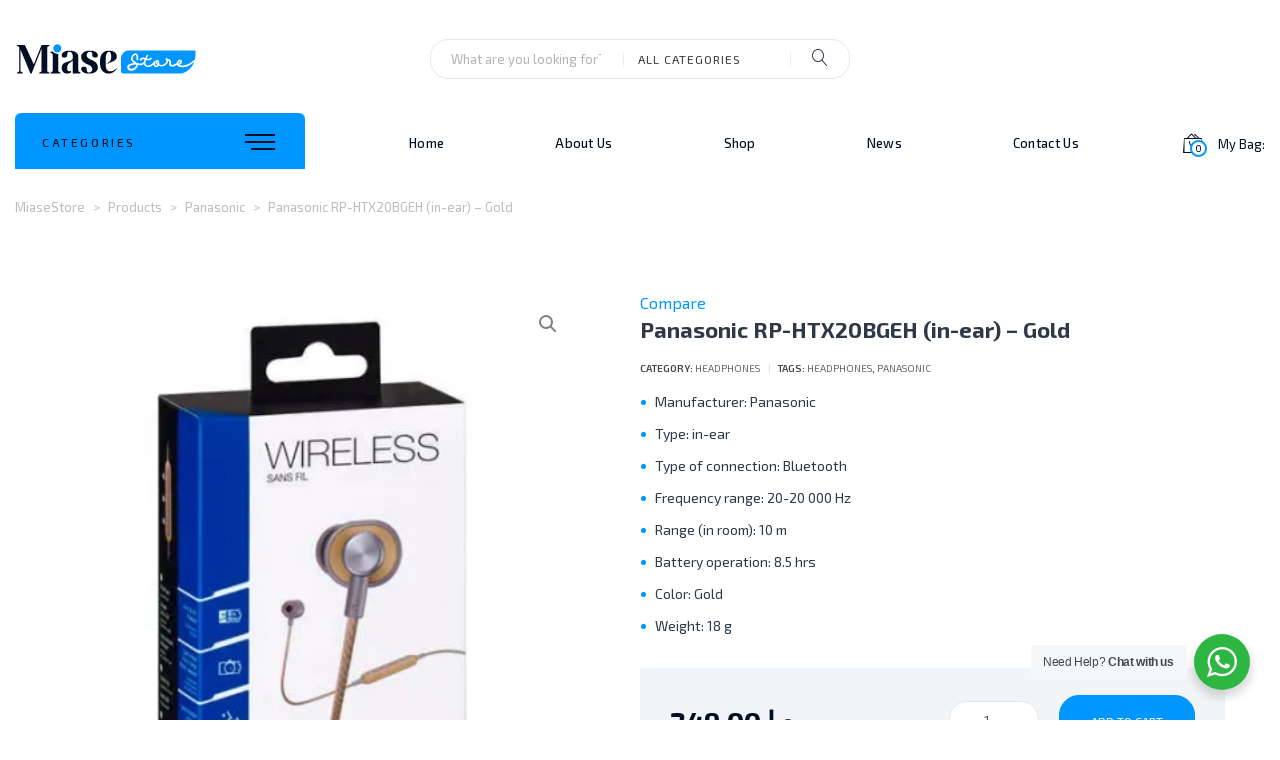

--- FILE ---
content_type: text/html; charset=UTF-8
request_url: https://miasestore.com/product/panasonic-rp-htx20bgeh-in-ear-gold/
body_size: 23057
content:
<!doctype html>
<html lang="en-US">
<head>
    <meta name='viewport' content='width=device-width, initial-scale=1.0, maximum-scale=1.0, user-scalable=0'/>
    <meta charset="UTF-8">
    <link rel="profile" href="https://gmpg.org/xfn/11">
    <meta name="format-detection" content="telephone=no"/>

    				<script>document.documentElement.className = document.documentElement.className + ' yes-js js_active js'</script>
			<title>Panasonic RP-HTX20BGEH (in-ear) &#8211; Gold &#8211; MiaseStore</title>
<meta name='robots' content='max-image-preview:large' />
<script>window._wca = window._wca || [];</script>
<link rel='dns-prefetch' href='//stats.wp.com' />
<link rel='dns-prefetch' href='//fonts.googleapis.com' />
<link rel='preconnect' href='//c0.wp.com' />
<link rel='preconnect' href='//i0.wp.com' />
<link rel="alternate" type="application/rss+xml" title="MiaseStore &raquo; Feed" href="https://miasestore.com/feed/" />
<link rel="alternate" type="application/rss+xml" title="MiaseStore &raquo; Comments Feed" href="https://miasestore.com/comments/feed/" />
<link rel="alternate" type="application/rss+xml" title="MiaseStore &raquo; Panasonic RP-HTX20BGEH (in-ear) &#8211; Gold Comments Feed" href="https://miasestore.com/product/panasonic-rp-htx20bgeh-in-ear-gold/feed/" />
<link rel="alternate" title="oEmbed (JSON)" type="application/json+oembed" href="https://miasestore.com/wp-json/oembed/1.0/embed?url=https%3A%2F%2Fmiasestore.com%2Fproduct%2Fpanasonic-rp-htx20bgeh-in-ear-gold%2F" />
<link rel="alternate" title="oEmbed (XML)" type="text/xml+oembed" href="https://miasestore.com/wp-json/oembed/1.0/embed?url=https%3A%2F%2Fmiasestore.com%2Fproduct%2Fpanasonic-rp-htx20bgeh-in-ear-gold%2F&#038;format=xml" />
<style id='wp-img-auto-sizes-contain-inline-css' type='text/css'>
img:is([sizes=auto i],[sizes^="auto," i]){contain-intrinsic-size:3000px 1500px}
/*# sourceURL=wp-img-auto-sizes-contain-inline-css */
</style>
<link rel='stylesheet' id='STM_X_Builder_Front-css' href='https://miasestore.com/wp-content/uploads/stmt_theme_colors/x-builder/public/css//public/x_builder.css?ver=5' type='text/css' media='all' />
<style id='wp-emoji-styles-inline-css' type='text/css'>

	img.wp-smiley, img.emoji {
		display: inline !important;
		border: none !important;
		box-shadow: none !important;
		height: 1em !important;
		width: 1em !important;
		margin: 0 0.07em !important;
		vertical-align: -0.1em !important;
		background: none !important;
		padding: 0 !important;
	}
/*# sourceURL=wp-emoji-styles-inline-css */
</style>
<link rel='stylesheet' id='wp-block-library-css' href='https://c0.wp.com/c/6.9/wp-includes/css/dist/block-library/style.min.css' type='text/css' media='all' />
<style id='global-styles-inline-css' type='text/css'>
:root{--wp--preset--aspect-ratio--square: 1;--wp--preset--aspect-ratio--4-3: 4/3;--wp--preset--aspect-ratio--3-4: 3/4;--wp--preset--aspect-ratio--3-2: 3/2;--wp--preset--aspect-ratio--2-3: 2/3;--wp--preset--aspect-ratio--16-9: 16/9;--wp--preset--aspect-ratio--9-16: 9/16;--wp--preset--color--black: #000000;--wp--preset--color--cyan-bluish-gray: #abb8c3;--wp--preset--color--white: #ffffff;--wp--preset--color--pale-pink: #f78da7;--wp--preset--color--vivid-red: #cf2e2e;--wp--preset--color--luminous-vivid-orange: #ff6900;--wp--preset--color--luminous-vivid-amber: #fcb900;--wp--preset--color--light-green-cyan: #7bdcb5;--wp--preset--color--vivid-green-cyan: #00d084;--wp--preset--color--pale-cyan-blue: #8ed1fc;--wp--preset--color--vivid-cyan-blue: #0693e3;--wp--preset--color--vivid-purple: #9b51e0;--wp--preset--gradient--vivid-cyan-blue-to-vivid-purple: linear-gradient(135deg,rgb(6,147,227) 0%,rgb(155,81,224) 100%);--wp--preset--gradient--light-green-cyan-to-vivid-green-cyan: linear-gradient(135deg,rgb(122,220,180) 0%,rgb(0,208,130) 100%);--wp--preset--gradient--luminous-vivid-amber-to-luminous-vivid-orange: linear-gradient(135deg,rgb(252,185,0) 0%,rgb(255,105,0) 100%);--wp--preset--gradient--luminous-vivid-orange-to-vivid-red: linear-gradient(135deg,rgb(255,105,0) 0%,rgb(207,46,46) 100%);--wp--preset--gradient--very-light-gray-to-cyan-bluish-gray: linear-gradient(135deg,rgb(238,238,238) 0%,rgb(169,184,195) 100%);--wp--preset--gradient--cool-to-warm-spectrum: linear-gradient(135deg,rgb(74,234,220) 0%,rgb(151,120,209) 20%,rgb(207,42,186) 40%,rgb(238,44,130) 60%,rgb(251,105,98) 80%,rgb(254,248,76) 100%);--wp--preset--gradient--blush-light-purple: linear-gradient(135deg,rgb(255,206,236) 0%,rgb(152,150,240) 100%);--wp--preset--gradient--blush-bordeaux: linear-gradient(135deg,rgb(254,205,165) 0%,rgb(254,45,45) 50%,rgb(107,0,62) 100%);--wp--preset--gradient--luminous-dusk: linear-gradient(135deg,rgb(255,203,112) 0%,rgb(199,81,192) 50%,rgb(65,88,208) 100%);--wp--preset--gradient--pale-ocean: linear-gradient(135deg,rgb(255,245,203) 0%,rgb(182,227,212) 50%,rgb(51,167,181) 100%);--wp--preset--gradient--electric-grass: linear-gradient(135deg,rgb(202,248,128) 0%,rgb(113,206,126) 100%);--wp--preset--gradient--midnight: linear-gradient(135deg,rgb(2,3,129) 0%,rgb(40,116,252) 100%);--wp--preset--font-size--small: 13px;--wp--preset--font-size--medium: 20px;--wp--preset--font-size--large: 36px;--wp--preset--font-size--x-large: 42px;--wp--preset--spacing--20: 0.44rem;--wp--preset--spacing--30: 0.67rem;--wp--preset--spacing--40: 1rem;--wp--preset--spacing--50: 1.5rem;--wp--preset--spacing--60: 2.25rem;--wp--preset--spacing--70: 3.38rem;--wp--preset--spacing--80: 5.06rem;--wp--preset--shadow--natural: 6px 6px 9px rgba(0, 0, 0, 0.2);--wp--preset--shadow--deep: 12px 12px 50px rgba(0, 0, 0, 0.4);--wp--preset--shadow--sharp: 6px 6px 0px rgba(0, 0, 0, 0.2);--wp--preset--shadow--outlined: 6px 6px 0px -3px rgb(255, 255, 255), 6px 6px rgb(0, 0, 0);--wp--preset--shadow--crisp: 6px 6px 0px rgb(0, 0, 0);}:where(.is-layout-flex){gap: 0.5em;}:where(.is-layout-grid){gap: 0.5em;}body .is-layout-flex{display: flex;}.is-layout-flex{flex-wrap: wrap;align-items: center;}.is-layout-flex > :is(*, div){margin: 0;}body .is-layout-grid{display: grid;}.is-layout-grid > :is(*, div){margin: 0;}:where(.wp-block-columns.is-layout-flex){gap: 2em;}:where(.wp-block-columns.is-layout-grid){gap: 2em;}:where(.wp-block-post-template.is-layout-flex){gap: 1.25em;}:where(.wp-block-post-template.is-layout-grid){gap: 1.25em;}.has-black-color{color: var(--wp--preset--color--black) !important;}.has-cyan-bluish-gray-color{color: var(--wp--preset--color--cyan-bluish-gray) !important;}.has-white-color{color: var(--wp--preset--color--white) !important;}.has-pale-pink-color{color: var(--wp--preset--color--pale-pink) !important;}.has-vivid-red-color{color: var(--wp--preset--color--vivid-red) !important;}.has-luminous-vivid-orange-color{color: var(--wp--preset--color--luminous-vivid-orange) !important;}.has-luminous-vivid-amber-color{color: var(--wp--preset--color--luminous-vivid-amber) !important;}.has-light-green-cyan-color{color: var(--wp--preset--color--light-green-cyan) !important;}.has-vivid-green-cyan-color{color: var(--wp--preset--color--vivid-green-cyan) !important;}.has-pale-cyan-blue-color{color: var(--wp--preset--color--pale-cyan-blue) !important;}.has-vivid-cyan-blue-color{color: var(--wp--preset--color--vivid-cyan-blue) !important;}.has-vivid-purple-color{color: var(--wp--preset--color--vivid-purple) !important;}.has-black-background-color{background-color: var(--wp--preset--color--black) !important;}.has-cyan-bluish-gray-background-color{background-color: var(--wp--preset--color--cyan-bluish-gray) !important;}.has-white-background-color{background-color: var(--wp--preset--color--white) !important;}.has-pale-pink-background-color{background-color: var(--wp--preset--color--pale-pink) !important;}.has-vivid-red-background-color{background-color: var(--wp--preset--color--vivid-red) !important;}.has-luminous-vivid-orange-background-color{background-color: var(--wp--preset--color--luminous-vivid-orange) !important;}.has-luminous-vivid-amber-background-color{background-color: var(--wp--preset--color--luminous-vivid-amber) !important;}.has-light-green-cyan-background-color{background-color: var(--wp--preset--color--light-green-cyan) !important;}.has-vivid-green-cyan-background-color{background-color: var(--wp--preset--color--vivid-green-cyan) !important;}.has-pale-cyan-blue-background-color{background-color: var(--wp--preset--color--pale-cyan-blue) !important;}.has-vivid-cyan-blue-background-color{background-color: var(--wp--preset--color--vivid-cyan-blue) !important;}.has-vivid-purple-background-color{background-color: var(--wp--preset--color--vivid-purple) !important;}.has-black-border-color{border-color: var(--wp--preset--color--black) !important;}.has-cyan-bluish-gray-border-color{border-color: var(--wp--preset--color--cyan-bluish-gray) !important;}.has-white-border-color{border-color: var(--wp--preset--color--white) !important;}.has-pale-pink-border-color{border-color: var(--wp--preset--color--pale-pink) !important;}.has-vivid-red-border-color{border-color: var(--wp--preset--color--vivid-red) !important;}.has-luminous-vivid-orange-border-color{border-color: var(--wp--preset--color--luminous-vivid-orange) !important;}.has-luminous-vivid-amber-border-color{border-color: var(--wp--preset--color--luminous-vivid-amber) !important;}.has-light-green-cyan-border-color{border-color: var(--wp--preset--color--light-green-cyan) !important;}.has-vivid-green-cyan-border-color{border-color: var(--wp--preset--color--vivid-green-cyan) !important;}.has-pale-cyan-blue-border-color{border-color: var(--wp--preset--color--pale-cyan-blue) !important;}.has-vivid-cyan-blue-border-color{border-color: var(--wp--preset--color--vivid-cyan-blue) !important;}.has-vivid-purple-border-color{border-color: var(--wp--preset--color--vivid-purple) !important;}.has-vivid-cyan-blue-to-vivid-purple-gradient-background{background: var(--wp--preset--gradient--vivid-cyan-blue-to-vivid-purple) !important;}.has-light-green-cyan-to-vivid-green-cyan-gradient-background{background: var(--wp--preset--gradient--light-green-cyan-to-vivid-green-cyan) !important;}.has-luminous-vivid-amber-to-luminous-vivid-orange-gradient-background{background: var(--wp--preset--gradient--luminous-vivid-amber-to-luminous-vivid-orange) !important;}.has-luminous-vivid-orange-to-vivid-red-gradient-background{background: var(--wp--preset--gradient--luminous-vivid-orange-to-vivid-red) !important;}.has-very-light-gray-to-cyan-bluish-gray-gradient-background{background: var(--wp--preset--gradient--very-light-gray-to-cyan-bluish-gray) !important;}.has-cool-to-warm-spectrum-gradient-background{background: var(--wp--preset--gradient--cool-to-warm-spectrum) !important;}.has-blush-light-purple-gradient-background{background: var(--wp--preset--gradient--blush-light-purple) !important;}.has-blush-bordeaux-gradient-background{background: var(--wp--preset--gradient--blush-bordeaux) !important;}.has-luminous-dusk-gradient-background{background: var(--wp--preset--gradient--luminous-dusk) !important;}.has-pale-ocean-gradient-background{background: var(--wp--preset--gradient--pale-ocean) !important;}.has-electric-grass-gradient-background{background: var(--wp--preset--gradient--electric-grass) !important;}.has-midnight-gradient-background{background: var(--wp--preset--gradient--midnight) !important;}.has-small-font-size{font-size: var(--wp--preset--font-size--small) !important;}.has-medium-font-size{font-size: var(--wp--preset--font-size--medium) !important;}.has-large-font-size{font-size: var(--wp--preset--font-size--large) !important;}.has-x-large-font-size{font-size: var(--wp--preset--font-size--x-large) !important;}
/*# sourceURL=global-styles-inline-css */
</style>

<style id='classic-theme-styles-inline-css' type='text/css'>
/*! This file is auto-generated */
.wp-block-button__link{color:#fff;background-color:#32373c;border-radius:9999px;box-shadow:none;text-decoration:none;padding:calc(.667em + 2px) calc(1.333em + 2px);font-size:1.125em}.wp-block-file__button{background:#32373c;color:#fff;text-decoration:none}
/*# sourceURL=/wp-includes/css/classic-themes.min.css */
</style>
<link rel='stylesheet' id='nta-css-popup-css' href='https://miasestore.com/wp-content/plugins/wp-whatsapp/assets/dist/css/style.css?ver=6.9' type='text/css' media='all' />
<link rel='stylesheet' id='contact-form-7-css' href='https://miasestore.com/wp-content/plugins/contact-form-7/includes/css/styles.css?ver=6.1.4' type='text/css' media='all' />
<link rel='stylesheet' id='stm_megamenu-css' href='https://miasestore.com/wp-content/plugins/stm-configurations/megamenu/assets/css/megamenu.css?ver=1.2' type='text/css' media='all' />
<link rel='stylesheet' id='photoswipe-css' href='https://c0.wp.com/p/woocommerce/10.4.3/assets/css/photoswipe/photoswipe.min.css' type='text/css' media='all' />
<link rel='stylesheet' id='photoswipe-default-skin-css' href='https://c0.wp.com/p/woocommerce/10.4.3/assets/css/photoswipe/default-skin/default-skin.min.css' type='text/css' media='all' />
<link rel='stylesheet' id='woocommerce-layout-css' href='https://c0.wp.com/p/woocommerce/10.4.3/assets/css/woocommerce-layout.css' type='text/css' media='all' />
<style id='woocommerce-layout-inline-css' type='text/css'>

	.infinite-scroll .woocommerce-pagination {
		display: none;
	}
/*# sourceURL=woocommerce-layout-inline-css */
</style>
<link rel='stylesheet' id='woocommerce-smallscreen-css' href='https://c0.wp.com/p/woocommerce/10.4.3/assets/css/woocommerce-smallscreen.css' type='text/css' media='only screen and (max-width: 768px)' />
<link rel='stylesheet' id='woocommerce-general-css' href='https://c0.wp.com/p/woocommerce/10.4.3/assets/css/woocommerce.css' type='text/css' media='all' />
<style id='woocommerce-inline-inline-css' type='text/css'>
.woocommerce form .form-row .required { visibility: visible; }
/*# sourceURL=woocommerce-inline-inline-css */
</style>
<link rel='stylesheet' id='yith-quick-view-css' href='https://miasestore.com/wp-content/plugins/yith-woocommerce-quick-view/assets/css/yith-quick-view.css?ver=2.10.0' type='text/css' media='all' />
<style id='yith-quick-view-inline-css' type='text/css'>

				#yith-quick-view-modal .yith-quick-view-overlay{background:rgba( 0, 0, 0, 0.8)}
				#yith-quick-view-modal .yith-wcqv-main{background:#ffffff;}
				#yith-quick-view-close{color:#cdcdcd;}
				#yith-quick-view-close:hover{color:#ff0000;}
/*# sourceURL=yith-quick-view-inline-css */
</style>
<link rel='stylesheet' id='jquery-selectBox-css' href='https://miasestore.com/wp-content/plugins/yith-woocommerce-wishlist/assets/css/jquery.selectBox.css?ver=1.2.0' type='text/css' media='all' />
<link rel='stylesheet' id='woocommerce_prettyPhoto_css-css' href='//miasestore.com/wp-content/plugins/woocommerce/assets/css/prettyPhoto.css?ver=3.1.6' type='text/css' media='all' />
<link rel='stylesheet' id='yith-wcwl-main-css' href='https://miasestore.com/wp-content/plugins/yith-woocommerce-wishlist/assets/css/style.css?ver=4.11.0' type='text/css' media='all' />
<style id='yith-wcwl-main-inline-css' type='text/css'>
 :root { --rounded-corners-radius: 16px; --color-add-to-cart-background: #333333; --color-add-to-cart-text: #FFFFFF; --color-add-to-cart-border: #333333; --color-add-to-cart-background-hover: #4F4F4F; --color-add-to-cart-text-hover: #FFFFFF; --color-add-to-cart-border-hover: #4F4F4F; --add-to-cart-rounded-corners-radius: 16px; --color-button-style-1-background: #333333; --color-button-style-1-text: #FFFFFF; --color-button-style-1-border: #333333; --color-button-style-1-background-hover: #4F4F4F; --color-button-style-1-text-hover: #FFFFFF; --color-button-style-1-border-hover: #4F4F4F; --color-button-style-2-background: #333333; --color-button-style-2-text: #FFFFFF; --color-button-style-2-border: #333333; --color-button-style-2-background-hover: #4F4F4F; --color-button-style-2-text-hover: #FFFFFF; --color-button-style-2-border-hover: #4F4F4F; --color-wishlist-table-background: #FFFFFF; --color-wishlist-table-text: #6d6c6c; --color-wishlist-table-border: #FFFFFF; --color-headers-background: #F4F4F4; --color-share-button-color: #FFFFFF; --color-share-button-color-hover: #FFFFFF; --color-fb-button-background: #39599E; --color-fb-button-background-hover: #595A5A; --color-tw-button-background: #45AFE2; --color-tw-button-background-hover: #595A5A; --color-pr-button-background: #AB2E31; --color-pr-button-background-hover: #595A5A; --color-em-button-background: #FBB102; --color-em-button-background-hover: #595A5A; --color-wa-button-background: #00A901; --color-wa-button-background-hover: #595A5A; --feedback-duration: 3s } 
 :root { --rounded-corners-radius: 16px; --color-add-to-cart-background: #333333; --color-add-to-cart-text: #FFFFFF; --color-add-to-cart-border: #333333; --color-add-to-cart-background-hover: #4F4F4F; --color-add-to-cart-text-hover: #FFFFFF; --color-add-to-cart-border-hover: #4F4F4F; --add-to-cart-rounded-corners-radius: 16px; --color-button-style-1-background: #333333; --color-button-style-1-text: #FFFFFF; --color-button-style-1-border: #333333; --color-button-style-1-background-hover: #4F4F4F; --color-button-style-1-text-hover: #FFFFFF; --color-button-style-1-border-hover: #4F4F4F; --color-button-style-2-background: #333333; --color-button-style-2-text: #FFFFFF; --color-button-style-2-border: #333333; --color-button-style-2-background-hover: #4F4F4F; --color-button-style-2-text-hover: #FFFFFF; --color-button-style-2-border-hover: #4F4F4F; --color-wishlist-table-background: #FFFFFF; --color-wishlist-table-text: #6d6c6c; --color-wishlist-table-border: #FFFFFF; --color-headers-background: #F4F4F4; --color-share-button-color: #FFFFFF; --color-share-button-color-hover: #FFFFFF; --color-fb-button-background: #39599E; --color-fb-button-background-hover: #595A5A; --color-tw-button-background: #45AFE2; --color-tw-button-background-hover: #595A5A; --color-pr-button-background: #AB2E31; --color-pr-button-background-hover: #595A5A; --color-em-button-background: #FBB102; --color-em-button-background-hover: #595A5A; --color-wa-button-background: #00A901; --color-wa-button-background-hover: #595A5A; --feedback-duration: 3s } 
/*# sourceURL=yith-wcwl-main-inline-css */
</style>
<link rel='stylesheet' id='elab-style-css' href='https://miasestore.com/wp-content/themes/elab/style.css?ver=6.9' type='text/css' media='all' />
<style id='elab-style-inline-css' type='text/css'>
body #page {
                background-color: rgba(247,248,249,1);
            }
/*# sourceURL=elab-style-inline-css */
</style>
<link rel='stylesheet' id='elab-preloader-footer_parts/-css' href='https://miasestore.com/wp-content/uploads/stmt_theme_colors/theme/assets/css/partials/footer_parts/preloader.css?ver=1.2.3' type='text/css' media='all' />
<link rel='stylesheet' id='nice-select-css' href='https://miasestore.com/wp-content/uploads/stmt_theme_colors/theme/assets/css/nice-select.css?ver=1.2.3' type='text/css' media='all' />
<link rel='stylesheet' id='elab-app-style-css' href='https://miasestore.com/wp-content/uploads/stmt_theme_colors/theme/assets/css/style.css?ver=1.2.3' type='text/css' media='all' />
<link rel='stylesheet' id='elab-layout-style-css' href='https://miasestore.com/wp-content/uploads/stmt_theme_colors/theme/assets/css/partials/layout/layout-4.css?ver=1.2.3' type='text/css' media='all' />
<link rel='stylesheet' id='elab-google-fonts-css' href='https://fonts.googleapis.com/css?family=Exo+2%3A100%2C200%2C300%2C400%2C400i%2C500%2C600%2C700%2C900&#038;ver=6.9#038;subset=latin%2Clatin-ext' type='text/css' media='all' />
<link rel='stylesheet' id='elab-linear-icons-css' href='https://miasestore.com/wp-content/themes/elab/assets/icons/linearicons/linear.css?ver=1.2.3' type='text/css' media='all' />
<link rel='stylesheet' id='elab-icons-css' href='https://miasestore.com/wp-content/themes/elab/assets/icons/elab/elab-icons.css?ver=1.2.3' type='text/css' media='all' />
<link rel='stylesheet' id='fontawesome-brands-css' href='https://miasestore.com/wp-content/themes/elab/assets/icons/fa-brands/brands.min.css?ver=1.2.3' type='text/css' media='all' />
<link rel='stylesheet' id='elab-archive-woocommerce/-css' href='https://miasestore.com/wp-content/uploads/stmt_theme_colors/theme/assets/css/partials/woocommerce/archive.css?ver=1.2.3' type='text/css' media='all' />
<link rel='stylesheet' id='elab-widgets-woocommerce/-css' href='https://miasestore.com/wp-content/uploads/stmt_theme_colors/theme/assets/css/partials/woocommerce/widgets.css?ver=1.2.3' type='text/css' media='all' />
<link rel='stylesheet' id='elab-product_buttons/style_2-woocommerce/-css' href='https://miasestore.com/wp-content/uploads/stmt_theme_colors/theme/assets/css/partials/woocommerce/product_buttons/style_2.css?ver=1.2.3' type='text/css' media='all' />
<link rel='stylesheet' id='elab-image_hover/style_1-woocommerce/-css' href='https://miasestore.com/wp-content/uploads/stmt_theme_colors/theme/assets/css/partials/woocommerce/image_hover/style_1.css?ver=1.2.3' type='text/css' media='all' />
<link rel='stylesheet' id='jquery-fixedheadertable-style-css' href='https://miasestore.com/wp-content/plugins/yith-woocommerce-compare/assets/css/jquery.dataTables.css?ver=1.10.18' type='text/css' media='all' />
<link rel='stylesheet' id='yith_woocompare_page-css' href='https://miasestore.com/wp-content/plugins/yith-woocommerce-compare/assets/css/compare.css?ver=3.7.0' type='text/css' media='all' />
<link rel='stylesheet' id='yith-woocompare-widget-css' href='https://miasestore.com/wp-content/plugins/yith-woocommerce-compare/assets/css/widget.css?ver=3.7.0' type='text/css' media='all' />
<!--n2css--><!--n2js--><script type="text/javascript" src="https://c0.wp.com/c/6.9/wp-includes/js/jquery/jquery.min.js" id="jquery-core-js"></script>
<script type="text/javascript" src="https://c0.wp.com/c/6.9/wp-includes/js/jquery/jquery-migrate.min.js" id="jquery-migrate-js"></script>
<script type="text/javascript" id="jquery-js-before">
/* <![CDATA[ */
if(typeof ajaxurl === 'undefined') var ajaxurl = 'https://miasestore.com/wp-admin/admin-ajax.php'
//# sourceURL=jquery-js-before
/* ]]> */
</script>
<script type="text/javascript" src="https://miasestore.com/wp-content/plugins/stm-configurations/megamenu/assets/js/megamenu.js?ver=1.2" id="stm_megamenu-js"></script>
<script type="text/javascript" src="https://c0.wp.com/p/woocommerce/10.4.3/assets/js/jquery-blockui/jquery.blockUI.min.js" id="wc-jquery-blockui-js" defer="defer" data-wp-strategy="defer"></script>
<script type="text/javascript" id="wc-add-to-cart-js-extra">
/* <![CDATA[ */
var wc_add_to_cart_params = {"ajax_url":"/wp-admin/admin-ajax.php","wc_ajax_url":"/?wc-ajax=%%endpoint%%","i18n_view_cart":"View cart","cart_url":"https://miasestore.com/cart/","is_cart":"","cart_redirect_after_add":"no"};
//# sourceURL=wc-add-to-cart-js-extra
/* ]]> */
</script>
<script type="text/javascript" src="https://c0.wp.com/p/woocommerce/10.4.3/assets/js/frontend/add-to-cart.min.js" id="wc-add-to-cart-js" defer="defer" data-wp-strategy="defer"></script>
<script type="text/javascript" src="https://c0.wp.com/p/woocommerce/10.4.3/assets/js/zoom/jquery.zoom.min.js" id="wc-zoom-js" defer="defer" data-wp-strategy="defer"></script>
<script type="text/javascript" src="https://c0.wp.com/p/woocommerce/10.4.3/assets/js/flexslider/jquery.flexslider.min.js" id="wc-flexslider-js" defer="defer" data-wp-strategy="defer"></script>
<script type="text/javascript" src="https://c0.wp.com/p/woocommerce/10.4.3/assets/js/photoswipe/photoswipe.min.js" id="wc-photoswipe-js" defer="defer" data-wp-strategy="defer"></script>
<script type="text/javascript" src="https://c0.wp.com/p/woocommerce/10.4.3/assets/js/photoswipe/photoswipe-ui-default.min.js" id="wc-photoswipe-ui-default-js" defer="defer" data-wp-strategy="defer"></script>
<script type="text/javascript" id="wc-single-product-js-extra">
/* <![CDATA[ */
var wc_single_product_params = {"i18n_required_rating_text":"Please select a rating","i18n_rating_options":["1 of 5 stars","2 of 5 stars","3 of 5 stars","4 of 5 stars","5 of 5 stars"],"i18n_product_gallery_trigger_text":"View full-screen image gallery","review_rating_required":"no","flexslider":{"rtl":false,"animation":"slide","smoothHeight":true,"directionNav":false,"controlNav":"thumbnails","slideshow":false,"animationSpeed":500,"animationLoop":false,"allowOneSlide":false},"zoom_enabled":"1","zoom_options":[],"photoswipe_enabled":"1","photoswipe_options":{"shareEl":false,"closeOnScroll":false,"history":false,"hideAnimationDuration":0,"showAnimationDuration":0},"flexslider_enabled":"1"};
//# sourceURL=wc-single-product-js-extra
/* ]]> */
</script>
<script type="text/javascript" src="https://c0.wp.com/p/woocommerce/10.4.3/assets/js/frontend/single-product.min.js" id="wc-single-product-js" defer="defer" data-wp-strategy="defer"></script>
<script type="text/javascript" src="https://c0.wp.com/p/woocommerce/10.4.3/assets/js/js-cookie/js.cookie.min.js" id="wc-js-cookie-js" defer="defer" data-wp-strategy="defer"></script>
<script type="text/javascript" id="woocommerce-js-extra">
/* <![CDATA[ */
var woocommerce_params = {"ajax_url":"/wp-admin/admin-ajax.php","wc_ajax_url":"/?wc-ajax=%%endpoint%%","i18n_password_show":"Show password","i18n_password_hide":"Hide password"};
//# sourceURL=woocommerce-js-extra
/* ]]> */
</script>
<script type="text/javascript" src="https://c0.wp.com/p/woocommerce/10.4.3/assets/js/frontend/woocommerce.min.js" id="woocommerce-js" defer="defer" data-wp-strategy="defer"></script>
<script type="text/javascript" id="elab-app-js-extra">
/* <![CDATA[ */
var elab_vars = {"ajax_url":"https://miasestore.com/wp-admin/admin-ajax.php","content_width":"1470"};
//# sourceURL=elab-app-js-extra
/* ]]> */
</script>
<script type="text/javascript" src="https://miasestore.com/wp-content/themes/elab/assets/js/app.js?ver=1.2.3" id="elab-app-js"></script>
<script type="text/javascript" src="https://miasestore.com/wp-content/themes/elab/assets/js/partials/woocommerce.js?ver=1.2.3" id="elab-woocommerce-js"></script>
<script type="text/javascript" src="https://stats.wp.com/s-202604.js" id="woocommerce-analytics-js" defer="defer" data-wp-strategy="defer"></script>
<link rel="https://api.w.org/" href="https://miasestore.com/wp-json/" /><link rel="alternate" title="JSON" type="application/json" href="https://miasestore.com/wp-json/wp/v2/product/4643" /><link rel="EditURI" type="application/rsd+xml" title="RSD" href="https://miasestore.com/xmlrpc.php?rsd" />
<meta name="generator" content="WordPress 6.9" />
<meta name="generator" content="WooCommerce 10.4.3" />
<link rel="canonical" href="https://miasestore.com/product/panasonic-rp-htx20bgeh-in-ear-gold/" />
<link rel='shortlink' href='https://miasestore.com/?p=4643' />
        <script type="text/javascript">
            var x_ajax_url = "https://miasestore.com/wp-admin/admin-ajax.php";
        </script>
    	<style>img#wpstats{display:none}</style>
		<script type="text/javascript">window.wp_data = {"elab_install_plugin":"e50be57bbd","elab_ajax_add_review":"83af10069a","elab_like_portfolio":"625d779260","elab_search_woo_products":"a8299c65f5","elab_quick_view":"2d5fa60566","elab_add_accessories_bundle":"0f2a5a1a0e"};</script>	<noscript><style>.woocommerce-product-gallery{ opacity: 1 !important; }</style></noscript>
	<style type="text/css">.recentcomments a{display:inline !important;padding:0 !important;margin:0 !important;}</style>		<style type="text/css" id="wp-custom-css">
			.x_departments_carousel_with_grid_products .owl-nav .owl-next span, .x_departments_carousel_with_grid_products .owl-nav .owl-prev span { color: #fff !important;}

.x_departments_carousel_with_grid_products__categories {background-color: #000F24!important;}
.x_departments_carousel_with_grid_products__category { color: #fff !important; }

.x_departments_carousel_with_grid_products .owl-nav .owl-next, .x_departments_carousel_with_grid_products .owl-nav .owl-prev {

    background-color: #000F24!important;
    background: #000F24!important;

}

body .x_departments_carousel_with_grid_products .owl-nav .owl-next, body .x_departments_carousel_with_grid_products .owl-nav .owl-prev { background-color: #000F24!important; }

.widgets_box h3.widget-title {
    color: #ffffff!important;
}

.site-footer .copyright_box {
    color: #000000!important;
}

		</style>
		<link rel='stylesheet' id='wc-blocks-style-css' href='https://c0.wp.com/p/woocommerce/10.4.3/assets/client/blocks/wc-blocks.css' type='text/css' media='all' />
<link rel='stylesheet' id='elab-layout_4-header_layouts/-css' href='https://miasestore.com/wp-content/uploads/stmt_theme_colors/theme/assets/css/partials/header_layouts/layout_4.css?ver=1.2.3' type='text/css' media='all' />
<link rel='stylesheet' id='elab-iconbox-header_parts/-css' href='https://miasestore.com/wp-content/uploads/stmt_theme_colors/theme/assets/css/partials/header_parts/iconbox.css?ver=1.2.3' type='text/css' media='all' />
<link rel='stylesheet' id='elab-woo_search-header_parts/-css' href='https://miasestore.com/wp-content/uploads/stmt_theme_colors/theme/assets/css/partials/header_parts/woo_search.css?ver=1.2.3' type='text/css' media='all' />
<link rel='stylesheet' id='elab-woo_categories-header_parts/-css' href='https://miasestore.com/wp-content/uploads/stmt_theme_colors/theme/assets/css/partials/header_parts/woo_categories.css?ver=1.2.3' type='text/css' media='all' />
<link rel='stylesheet' id='elab-style-2-header_parts/cart/-css' href='https://miasestore.com/wp-content/uploads/stmt_theme_colors/theme/assets/css/partials/header_parts/cart/style-2.css?ver=1.2.3' type='text/css' media='all' />
<link rel='stylesheet' id='elab-menu-header_parts/-css' href='https://miasestore.com/wp-content/uploads/stmt_theme_colors/theme/assets/css/partials/header_parts/menu.css?ver=1.2.3' type='text/css' media='all' />
<link rel='stylesheet' id='elab-single_product_style/style_1-woocommerce/-css' href='https://miasestore.com/wp-content/uploads/stmt_theme_colors/theme/assets/css/partials/woocommerce/single_product_style/style_1.css?ver=1.2.3' type='text/css' media='all' />
<link rel='stylesheet' id='elab-style-1-titlebox/-css' href='https://miasestore.com/wp-content/uploads/stmt_theme_colors/theme/assets/css/partials/titlebox/style-1.css?ver=1.2.3' type='text/css' media='all' />
<link rel='stylesheet' id='elab-breadcrumbs--css' href='https://miasestore.com/wp-content/uploads/stmt_theme_colors/theme/assets/css/partials/breadcrumbs.css?ver=1.2.3' type='text/css' media='all' />
<link rel='stylesheet' id='owl-carousel-css' href='https://miasestore.com/wp-content/uploads/stmt_theme_colors/x-builder/public/css/vendor/owl.carousel.min.css?ver=1769009341' type='text/css' media='all' />
<link rel='stylesheet' id='elab-app-style-custom-css' href='https://miasestore.com/wp-content/uploads/stm_configurations_styles/styles.css?ver=74690' type='text/css' media='all' />
<link rel='stylesheet' id='elab-footer_mailchimp--css' href='https://miasestore.com/wp-content/uploads/stmt_theme_colors/theme/assets/css/partials/footer_mailchimp.css?ver=1.2.3' type='text/css' media='all' />
<link rel='stylesheet' id='elab-footer_widgets--css' href='https://miasestore.com/wp-content/uploads/stmt_theme_colors/theme/assets/css/partials/footer_widgets.css?ver=1.2.3' type='text/css' media='all' />
<link rel='stylesheet' id='elab-socials-footer_parts/-css' href='https://miasestore.com/wp-content/uploads/stmt_theme_colors/theme/assets/css/partials/footer_parts/socials.css?ver=1.2.3' type='text/css' media='all' />
<link rel='stylesheet' id='elab-copyright-footer_parts/-css' href='https://miasestore.com/wp-content/uploads/stmt_theme_colors/theme/assets/css/partials/footer_parts/copyright.css?ver=1.2.3' type='text/css' media='all' />
</head>

<body class="wp-singular product-template-default single single-product postid-4643 wp-theme-elab theme-elab woocommerce woocommerce-page woocommerce-no-js elab_header_style_4 post_archive_style_1 footer_style_1 header-simple elab-layout-4 product_single_style_1">
        <div id="yith-wcwl-popup-message" style="display: none;">
            <div id="yith-wcwl-message"></div>
        </div>
    <div id="page" class="site">
    <header id="masthead" class="site-header">
        

<div class="main-header">

    <div class="container">

        <div class="row align-items-center justify-content-between">

            <div class="col-xl-2 col-lg-2 col-md-3 col-sm-2 col-6">

                
<a href="https://miasestore.com/">
    <img src="https://miasestore.com/wp-content/uploads/2019/03/MiaseStore-Logo.svg" alt="Logo"/>
</a>
            </div>


            <div class="col-sm col-6 wp_is_not_mobile woo-search-wrapper">

                <div class="main-header-right has-no-iconboxes">

                    
                        <div class="woo_search woo_search_with_cats">
        <form action="https://miasestore.com/shop/">
            <input type="search"
                   name="s"
                   value=""
                   class="woo_search__input"
                   placeholder="What are you looking for?"/>
                            <div class="woo_search__categories">
                    <div class="woo_search__category active_category" data-category="">
                        <span>All categories</span>
                    </div>
                                            <div class="woo_search__category"
                             data-category="15">
                            <span>Uncategorized</span>
                        </div>
                                            <div class="woo_search__category"
                             data-category="135">
                            <span>Accessories</span>
                        </div>
                                            <div class="woo_search__category"
                             data-category="146">
                            <span>Cameras &amp; Photos</span>
                        </div>
                                            <div class="woo_search__category"
                             data-category="150">
                            <span>Computers</span>
                        </div>
                                            <div class="woo_search__category"
                             data-category="158">
                            <span>Gadgets</span>
                        </div>
                                            <div class="woo_search__category"
                             data-category="165">
                            <span>Headphones</span>
                        </div>
                                            <div class="woo_search__category"
                             data-category="616">
                            <span>Home Appliances</span>
                        </div>
                                            <div class="woo_search__category"
                             data-category="174">
                            <span>Mobiles &amp; Tablets</span>
                        </div>
                                            <div class="woo_search__category"
                             data-category="305">
                            <span>Office &amp; School Supplies</span>
                        </div>
                                            <div class="woo_search__category"
                             data-category="189">
                            <span>Speakers</span>
                        </div>
                                            <div class="woo_search__category"
                             data-category="192">
                            <span>Tools &amp; storage</span>
                        </div>
                                            <div class="woo_search__category"
                             data-category="193">
                            <span>Tv's &amp; Audio</span>
                        </div>
                                    </div>
                        <button type="submit"><i class="lnricons-magnifier"></i></button>
        </form>
    </div>

                </div>

            </div>

            <div class="col-xl-2 col-lg-2 col-md-3 col-sm-2 col-6">
                            </div>

        </div>

    </div>

</div>


<div class="bottom_bar bottom-bar-woocommerce ">

    <div class="container">

        <div class="row align-items-center justify-content-between">

            
                <div class="col-sm-3 col-lg-3 col-md-4 col-sm-6 col-9 categories-column">

                    
    <div class="header_woo_categories heading_font">

        <div class="header_woo_categories__title">
            <span>Categories</span>

            <div class="header_woo_categories__toggle">
                <span></span>
                <span></span>
                <span></span>
            </div>

        </div>

        <div class="header_woo_categories__list">
                            <div class="woo_category">
                    <a href="https://miasestore.com/product-category/cameras-photos/">
                        <i class="lnricons-camera2"></i>
                        Cameras &amp; Photos                    </a>

                                            <div class="header_woo_categories__childs heading_font">
                            <h4>Cameras &amp; Photos</h4>

                            
                            <div class="header_woo_categories__childs_list">


                                                                    <a href="https://miasestore.com/product-category/cameras-photos/digital-cameras/">
                                        Digital Cameras                                    </a>
                                                                    <a href="https://miasestore.com/product-category/cameras-photos/dslr-cameras/">
                                        DSLR Cameras                                    </a>
                                                                    <a href="https://miasestore.com/product-category/cameras-photos/lenses/">
                                        Lenses                                    </a>
                                                                    <a href="https://miasestore.com/product-category/cameras-photos/microphones/">
                                        Microphones                                    </a>
                                                                    <a href="https://miasestore.com/product-category/cameras-photos/reflectors/">
                                        Reflectors                                    </a>
                                                                    <a href="https://miasestore.com/product-category/cameras-photos/action-video-cameras/">
                                        Action Video Cameras                                    </a>
                                                                    <a href="https://miasestore.com/product-category/cameras-photos/all-cameras-photos/">
                                        All Cameras &amp; Photos                                    </a>
                                                                    <a href="https://miasestore.com/product-category/cameras-photos/camera-cases/">
                                        Camera Cases                                    </a>
                                                            </div>
                        </div>
                                    </div>

                            <div class="woo_category">
                    <a href="https://miasestore.com/product-category/mobiles-tablets/">
                        <i class="lnricons-tablet"></i>
                        Mobiles &amp; Tablets                    </a>

                                            <div class="header_woo_categories__childs heading_font">
                            <h4>Mobiles &amp; Tablets</h4>

                            
                            <div class="header_woo_categories__childs_list">


                                                                    <a href="https://miasestore.com/product-category/mobiles-tablets/selfie-sticks/">
                                        Selfie Sticks                                    </a>
                                                                    <a href="https://miasestore.com/product-category/mobiles-tablets/smartphones/">
                                        Smartphones                                    </a>
                                                                    <a href="https://miasestore.com/product-category/mobiles-tablets/tablets/">
                                        Tablets                                    </a>
                                                                    <a href="https://miasestore.com/product-category/mobiles-tablets/all-mobiles-tablets/">
                                        All Mobiles &amp; Tablets                                    </a>
                                                                    <a href="https://miasestore.com/product-category/mobiles-tablets/cases-covers/">
                                        Cases &amp; Covers                                    </a>
                                                                    <a href="https://miasestore.com/product-category/mobiles-tablets/cell-phone-chargers/">
                                        Cell Phone Chargers                                    </a>
                                                                    <a href="https://miasestore.com/product-category/mobiles-tablets/landline-phones/">
                                        Landline Phones                                    </a>
                                                                    <a href="https://miasestore.com/product-category/mobiles-tablets/micro-sd-memory-cards/">
                                        Micro SD Memory Cards                                    </a>
                                                            </div>
                        </div>
                                    </div>

                            <div class="woo_category">
                    <a href="https://miasestore.com/product-category/gadgets/">
                        <i class="lnricons-gamepad"></i>
                        Gadgets                    </a>

                                            <div class="header_woo_categories__childs heading_font">
                            <h4>Gadgets</h4>

                            
                            <div class="header_woo_categories__childs_list">


                                                                    <a href="https://miasestore.com/product-category/gadgets/mp3-players/">
                                        MP3 Players                                    </a>
                                                                    <a href="https://miasestore.com/product-category/gadgets/smart-home-appliances/">
                                        Smart Home Appliances                                    </a>
                                                                    <a href="https://miasestore.com/product-category/gadgets/smart-remote-controls/">
                                        Smart Remote Controls                                    </a>
                                                                    <a href="https://miasestore.com/product-category/gadgets/wearable-devices/">
                                        Wearable Devices                                    </a>
                                                                    <a href="https://miasestore.com/product-category/gadgets/alarm-sensor/">
                                        Alarm &amp; Sensor                                    </a>
                                                                    <a href="https://miasestore.com/product-category/gadgets/all-gadgets/">
                                        All Gadgets                                    </a>
                                                                    <a href="https://miasestore.com/product-category/gadgets/digital-voice-recorder/">
                                        Digital Voice Recorder                                    </a>
                                                                    <a href="https://miasestore.com/product-category/gadgets/wi-fi-extender/">
                                        Wi-fi Extender                                    </a>
                                                            </div>
                        </div>
                                    </div>

                            <div class="woo_category">
                    <a href="https://miasestore.com/product-category/tools-storage/">
                        <i class="lnricons-flash-memory"></i>
                        Tools &amp; storage                    </a>

                                            <div class="header_woo_categories__childs heading_font">
                            <h4>Tools &amp; storage</h4>

                            
                            <div class="header_woo_categories__childs_list">


                                                                    <a href="https://miasestore.com/product-category/tools-storage/usb-storage/">
                                        USB Storage                                    </a>
                                                                    <a href="https://miasestore.com/product-category/tools-storage/sd-memory-cards/">
                                        SD Memory Cards                                    </a>
                                                                    <a href="https://miasestore.com/product-category/tools-storage/external-hard-drive/">
                                        External Hard Drive                                    </a>
                                                                    <a href="https://miasestore.com/product-category/tools-storage/cd-r/">
                                        CD-R                                    </a>
                                                                    <a href="https://miasestore.com/product-category/tools-storage/dvd-r/">
                                        DVD-R                                    </a>
                                                                    <a href="https://miasestore.com/product-category/tools-storage/betacam/">
                                        Betacam                                    </a>
                                                                    <a href="https://miasestore.com/product-category/tools-storage/dvdr/">
                                        DVD+r                                    </a>
                                                                    <a href="https://miasestore.com/product-category/tools-storage/flash-memory-card/">
                                        Flash Memory Card                                    </a>
                                                            </div>
                        </div>
                                    </div>

                            <div class="woo_category">
                    <a href="https://miasestore.com/product-category/watches/">
                        <i class="lnricons-chevron-right-circle"></i>
                        Watches                    </a>

                                    </div>

            
        </div>

        <div class="header_woo_categories__overlay"></div>

    </div>


                </div>

            
            <div class="col-lg col-md col-sm-6 col-3">


                <div class="elab__mobile wp_is_mobile">
                    <div class="elab__mobile_toggler"
                         data-toggle-selector=".elab__mobile_content, .elab__mobile_overlay, body">
                        <span></span>
                        <span></span>
                        <span></span>
                    </div>

                    <div class="elab__mobile_overlay"
                         data-toggle-selector=".elab__mobile_toggler, .elab__mobile_content, body"></div>
                    <div class="elab__mobile_content">
                        <div class="elab__mobile_content__inner">

                                                            
<div class="stm-cart">
    <div class="cart">

        <div class="stm-cart-icon">
            <i class="lnricons-bag2"></i>

            <!--Quantitiy-->
                <span class="cart__quantity-badge mbc">0</span>
        </div>

        <div class="stm-cart-price-label">
            My Bag: <span class="cart__price-badge mbc"></span>        </div>

        <!--Mini cart-->
            <div class="mini-cart">
        <div class="mini-cart__products">
                            <div class="mini-cart__empty">No products in the cart.</div>
                    </div>
            </div>
    </div>

</div>                            
                            
                            
    <ul class="stmt-theme-header_menu">
        <li id="menu-item-3486" class="menu-item menu-item-type-post_type menu-item-object-page menu-item-home menu-item-3486"><a href="https://miasestore.com/">Home</a></li>
<li id="menu-item-3519" class="menu-item menu-item-type-post_type menu-item-object-page menu-item-3519"><a href="https://miasestore.com/about-us/">About Us</a></li>
<li id="menu-item-3474" class="menu-item menu-item-type-post_type menu-item-object-page current_page_parent menu-item-3474"><a href="https://miasestore.com/shop/">Shop</a></li>
<li id="menu-item-3485" class="menu-item menu-item-type-post_type menu-item-object-page menu-item-3485"><a href="https://miasestore.com/blog-2/">News</a></li>
<li id="menu-item-3473" class="menu-item menu-item-type-post_type menu-item-object-page menu-item-3473"><a href="https://miasestore.com/contact-us/">Contact Us</a></li>
    </ul>


                        </div>
                    </div>

                </div>


                <div class="header_menu_cart wp_is_not_mobile">

                    
    <ul class="stmt-theme-header_menu">
        <li class="menu-item menu-item-type-post_type menu-item-object-page menu-item-home menu-item-3486"><a href="https://miasestore.com/">Home</a></li>
<li class="menu-item menu-item-type-post_type menu-item-object-page menu-item-3519"><a href="https://miasestore.com/about-us/">About Us</a></li>
<li class="menu-item menu-item-type-post_type menu-item-object-page current_page_parent menu-item-3474"><a href="https://miasestore.com/shop/">Shop</a></li>
<li class="menu-item menu-item-type-post_type menu-item-object-page menu-item-3485"><a href="https://miasestore.com/blog-2/">News</a></li>
<li class="menu-item menu-item-type-post_type menu-item-object-page menu-item-3473"><a href="https://miasestore.com/contact-us/">Contact Us</a></li>
    </ul>


                                            
<div class="stm-cart">
    <div class="cart">

        <div class="stm-cart-icon">
            <i class="lnricons-bag2"></i>

            <!--Quantitiy-->
                <span class="cart__quantity-badge mbc">0</span>
        </div>

        <div class="stm-cart-price-label">
            My Bag: <span class="cart__price-badge mbc"></span>        </div>

        <!--Mini cart-->
            <div class="mini-cart">
        <div class="mini-cart__products">
                            <div class="mini-cart__empty">No products in the cart.</div>
                    </div>
            </div>
    </div>

</div>                    
                </div>


            </div>

        </div>

    </div>

</div>    </header>

    <div id="content" class="site-content">
    <div id="primary" class="container">
        <main id="main" class="site-main">

            
    <div class="row">
        <div class="container">

            
        <div class="elab_titlebox">
                <div class="stm_breadcrumbs">
        <span property="itemListElement" typeof="ListItem"><a property="item" typeof="WebPage" title="Go to MiaseStore." href="https://miasestore.com" class="home" ><span property="name">MiaseStore</span></a><meta property="position" content="1"></span> &gt; <span property="itemListElement" typeof="ListItem"><a property="item" typeof="WebPage" title="Go to Products." href="https://miasestore.com/shop/" class="archive post-product-archive" ><span property="name">Products</span></a><meta property="position" content="2"></span> &gt; <span property="itemListElement" typeof="ListItem"><a property="item" typeof="WebPage" title="Go to the Panasonic Brand category archives." href="https://miasestore.com/brands/panasonic/" class="taxonomy stmt_brand_taxonomy" ><span property="name">Panasonic</span></a><meta property="position" content="3"></span> &gt; <span property="itemListElement" typeof="ListItem"><span property="name" class="post post-product current-item">Panasonic RP-HTX20BGEH (in-ear) &#8211; Gold</span><meta property="url" content="https://miasestore.com/product/panasonic-rp-htx20bgeh-in-ear-gold/"><meta property="position" content="4"></span>    </div>
                    </div>

    

            
                <div class="woocommerce-notices-wrapper"></div><div id="product-4643" class="product type-product post-4643 status-publish first instock product_cat-headphones product_tag-headphones product_tag-panasonic has-post-thumbnail taxable shipping-taxable purchasable product-type-simple">

    <div class="elab_product_main">
        <div class="woocommerce-product-gallery woocommerce-product-gallery--with-images woocommerce-product-gallery--columns-4 images"
     data-columns="4" style="opacity: 0; transition: opacity .25s ease-in-out;">
    <section class="elab_product_image">
        <figure class="woocommerce-product-gallery__wrapper">
            <div data-thumb="https://i0.wp.com/miasestore.com/wp-content/uploads/2020/10/Headphones-Panasonic-RP-HTX20BGEC.jpg_q50.jpg?resize=100%2C100&#038;ssl=1" data-thumb-alt="Panasonic RP-HTX20BGEH (in-ear) - Gold" data-thumb-srcset="https://i0.wp.com/miasestore.com/wp-content/uploads/2020/10/Headphones-Panasonic-RP-HTX20BGEC.jpg_q50.jpg?resize=150%2C150&amp;ssl=1 150w, https://i0.wp.com/miasestore.com/wp-content/uploads/2020/10/Headphones-Panasonic-RP-HTX20BGEC.jpg_q50.jpg?resize=270%2C270&amp;ssl=1 270w, https://i0.wp.com/miasestore.com/wp-content/uploads/2020/10/Headphones-Panasonic-RP-HTX20BGEC.jpg_q50.jpg?resize=100%2C100&amp;ssl=1 100w, https://i0.wp.com/miasestore.com/wp-content/uploads/2020/10/Headphones-Panasonic-RP-HTX20BGEC.jpg_q50.jpg?zoom=2&amp;resize=100%2C100&amp;ssl=1 200w"  data-thumb-sizes="(max-width: 100px) 100vw, 100px" class="woocommerce-product-gallery__image"><a href="https://i0.wp.com/miasestore.com/wp-content/uploads/2020/10/Headphones-Panasonic-RP-HTX20BGEC.jpg_q50.jpg?fit=450%2C600&#038;ssl=1"><img width="395" height="527" src="https://i0.wp.com/miasestore.com/wp-content/uploads/2020/10/Headphones-Panasonic-RP-HTX20BGEC.jpg_q50.jpg?fit=395%2C527&amp;ssl=1" class="wp-post-image" alt="Panasonic RP-HTX20BGEH (in-ear) - Gold" data-caption="" data-src="https://i0.wp.com/miasestore.com/wp-content/uploads/2020/10/Headphones-Panasonic-RP-HTX20BGEC.jpg_q50.jpg?fit=450%2C600&#038;ssl=1" data-large_image="https://i0.wp.com/miasestore.com/wp-content/uploads/2020/10/Headphones-Panasonic-RP-HTX20BGEC.jpg_q50.jpg?fit=450%2C600&#038;ssl=1" data-large_image_width="450" data-large_image_height="600" decoding="async" fetchpriority="high" srcset="https://i0.wp.com/miasestore.com/wp-content/uploads/2020/10/Headphones-Panasonic-RP-HTX20BGEC.jpg_q50.jpg?w=450&amp;ssl=1 450w, https://i0.wp.com/miasestore.com/wp-content/uploads/2020/10/Headphones-Panasonic-RP-HTX20BGEC.jpg_q50.jpg?resize=225%2C300&amp;ssl=1 225w, https://i0.wp.com/miasestore.com/wp-content/uploads/2020/10/Headphones-Panasonic-RP-HTX20BGEC.jpg_q50.jpg?resize=214%2C285&amp;ssl=1 214w, https://i0.wp.com/miasestore.com/wp-content/uploads/2020/10/Headphones-Panasonic-RP-HTX20BGEC.jpg_q50.jpg?resize=395%2C527&amp;ssl=1 395w" sizes="(max-width: 395px) 100vw, 395px" /></a></div>            <div data-thumb="https://i0.wp.com/miasestore.com/wp-content/uploads/2020/10/Headphones-Panasonic-RP-HTX20BGEC.jpg_q50-1.jpg?resize=100%2C100&#038;ssl=1" data-thumb-alt="Panasonic RP-HTX20BGEH (in-ear) - Gold - Image 2" data-thumb-srcset="https://i0.wp.com/miasestore.com/wp-content/uploads/2020/10/Headphones-Panasonic-RP-HTX20BGEC.jpg_q50-1.jpg?resize=150%2C150&amp;ssl=1 150w, https://i0.wp.com/miasestore.com/wp-content/uploads/2020/10/Headphones-Panasonic-RP-HTX20BGEC.jpg_q50-1.jpg?resize=270%2C270&amp;ssl=1 270w, https://i0.wp.com/miasestore.com/wp-content/uploads/2020/10/Headphones-Panasonic-RP-HTX20BGEC.jpg_q50-1.jpg?resize=100%2C100&amp;ssl=1 100w, https://i0.wp.com/miasestore.com/wp-content/uploads/2020/10/Headphones-Panasonic-RP-HTX20BGEC.jpg_q50-1.jpg?zoom=2&amp;resize=100%2C100&amp;ssl=1 200w"  data-thumb-sizes="(max-width: 100px) 100vw, 100px" class="woocommerce-product-gallery__image"><a href="https://i0.wp.com/miasestore.com/wp-content/uploads/2020/10/Headphones-Panasonic-RP-HTX20BGEC.jpg_q50-1.jpg?fit=600%2C450&#038;ssl=1"><img width="527" height="395" src="https://i0.wp.com/miasestore.com/wp-content/uploads/2020/10/Headphones-Panasonic-RP-HTX20BGEC.jpg_q50-1.jpg?fit=527%2C395&amp;ssl=1" class="" alt="Panasonic RP-HTX20BGEH (in-ear) - Gold - Image 2" data-caption="" data-src="https://i0.wp.com/miasestore.com/wp-content/uploads/2020/10/Headphones-Panasonic-RP-HTX20BGEC.jpg_q50-1.jpg?fit=600%2C450&#038;ssl=1" data-large_image="https://i0.wp.com/miasestore.com/wp-content/uploads/2020/10/Headphones-Panasonic-RP-HTX20BGEC.jpg_q50-1.jpg?fit=600%2C450&#038;ssl=1" data-large_image_width="600" data-large_image_height="450" decoding="async" srcset="https://i0.wp.com/miasestore.com/wp-content/uploads/2020/10/Headphones-Panasonic-RP-HTX20BGEC.jpg_q50-1.jpg?w=600&amp;ssl=1 600w, https://i0.wp.com/miasestore.com/wp-content/uploads/2020/10/Headphones-Panasonic-RP-HTX20BGEC.jpg_q50-1.jpg?resize=300%2C225&amp;ssl=1 300w, https://i0.wp.com/miasestore.com/wp-content/uploads/2020/10/Headphones-Panasonic-RP-HTX20BGEC.jpg_q50-1.jpg?resize=220%2C165&amp;ssl=1 220w, https://i0.wp.com/miasestore.com/wp-content/uploads/2020/10/Headphones-Panasonic-RP-HTX20BGEC.jpg_q50-1.jpg?resize=527%2C395&amp;ssl=1 527w" sizes="(max-width: 527px) 100vw, 527px" /></a></div><div data-thumb="https://i0.wp.com/miasestore.com/wp-content/uploads/2020/10/Headphones-Panasonic-RP-HTX20BGEC.jpg_q50-2.jpg?resize=100%2C100&#038;ssl=1" data-thumb-alt="Panasonic RP-HTX20BGEH (in-ear) - Gold - Image 3" data-thumb-srcset="https://i0.wp.com/miasestore.com/wp-content/uploads/2020/10/Headphones-Panasonic-RP-HTX20BGEC.jpg_q50-2.jpg?resize=150%2C150&amp;ssl=1 150w, https://i0.wp.com/miasestore.com/wp-content/uploads/2020/10/Headphones-Panasonic-RP-HTX20BGEC.jpg_q50-2.jpg?resize=270%2C270&amp;ssl=1 270w, https://i0.wp.com/miasestore.com/wp-content/uploads/2020/10/Headphones-Panasonic-RP-HTX20BGEC.jpg_q50-2.jpg?resize=100%2C100&amp;ssl=1 100w, https://i0.wp.com/miasestore.com/wp-content/uploads/2020/10/Headphones-Panasonic-RP-HTX20BGEC.jpg_q50-2.jpg?zoom=2&amp;resize=100%2C100&amp;ssl=1 200w"  data-thumb-sizes="(max-width: 100px) 100vw, 100px" class="woocommerce-product-gallery__image"><a href="https://i0.wp.com/miasestore.com/wp-content/uploads/2020/10/Headphones-Panasonic-RP-HTX20BGEC.jpg_q50-2.jpg?fit=450%2C600&#038;ssl=1"><img width="395" height="527" src="https://i0.wp.com/miasestore.com/wp-content/uploads/2020/10/Headphones-Panasonic-RP-HTX20BGEC.jpg_q50-2.jpg?fit=395%2C527&amp;ssl=1" class="" alt="Panasonic RP-HTX20BGEH (in-ear) - Gold - Image 3" data-caption="" data-src="https://i0.wp.com/miasestore.com/wp-content/uploads/2020/10/Headphones-Panasonic-RP-HTX20BGEC.jpg_q50-2.jpg?fit=450%2C600&#038;ssl=1" data-large_image="https://i0.wp.com/miasestore.com/wp-content/uploads/2020/10/Headphones-Panasonic-RP-HTX20BGEC.jpg_q50-2.jpg?fit=450%2C600&#038;ssl=1" data-large_image_width="450" data-large_image_height="600" decoding="async" srcset="https://i0.wp.com/miasestore.com/wp-content/uploads/2020/10/Headphones-Panasonic-RP-HTX20BGEC.jpg_q50-2.jpg?w=450&amp;ssl=1 450w, https://i0.wp.com/miasestore.com/wp-content/uploads/2020/10/Headphones-Panasonic-RP-HTX20BGEC.jpg_q50-2.jpg?resize=225%2C300&amp;ssl=1 225w, https://i0.wp.com/miasestore.com/wp-content/uploads/2020/10/Headphones-Panasonic-RP-HTX20BGEC.jpg_q50-2.jpg?resize=214%2C285&amp;ssl=1 214w, https://i0.wp.com/miasestore.com/wp-content/uploads/2020/10/Headphones-Panasonic-RP-HTX20BGEC.jpg_q50-2.jpg?resize=395%2C527&amp;ssl=1 395w" sizes="(max-width: 395px) 100vw, 395px" /></a></div>        </figure>
    </section>

    
</div>
        <div class="summary entry-summary">
            <h1 class="product_title entry-title"><span>Panasonic RP-HTX20BGEH (in-ear) &#8211; Gold</span></h1><div class="product_meta">

	
	
	<span class="posted_in">Category: <a href="https://miasestore.com/product-category/headphones/" rel="tag">Headphones</a></span>
	<span class="tagged_as">Tags: <a href="https://miasestore.com/product-tag/headphones/" rel="tag">headphones</a>, <a href="https://miasestore.com/product-tag/panasonic/" rel="tag">panasonic</a></span>
	
</div>
<div class="woocommerce-product-details__short-description">
	<ul class="product_main_details">
<li>Manufacturer: Panasonic</li>
<li>Type: in-ear</li>
<li>Type of connection: Bluetooth</li>
<li>Frequency range: 20-20 000 Hz</li>
<li>Range (in room): 10 m</li>
<li>Battery operation: 8.5 hrs</li>
<li>Color: Gold</li>
<li>Weight: 18 g</li>
</ul>
</div>

	
	<form class="cart" action="https://miasestore.com/product/panasonic-rp-htx20bgeh-in-ear-gold/" method="post" enctype='multipart/form-data'>
		<p class="price"><span class="woocommerce-Price-amount amount"><bdi><span class="woocommerce-Price-currencySymbol">&#x62f;.&#x625;</span>&nbsp;249.00</bdi></span> <small class="woocommerce-price-suffix">+VAT</small></p>

			<div class="quantity">
				<label class="screen-reader-text" for="quantity_6970f0bd9055a">Panasonic RP-HTX20BGEH (in-ear) - Gold quantity</label>
		<input
			type="number"
			id="quantity_6970f0bd9055a"
			class="input-text qty text"
			step="1"
			min="1"
			max=""
			name="quantity"
			value="1"
			title="Qty"
			size="4"
			inputmode="numeric" />
			</div>
	
		<button type="submit" name="add-to-cart" value="4643" class="single_add_to_cart_button button alt">Add to cart</button>

			</form>

	
	<a
		href="https://miasestore.com?action=yith-woocompare-add-product&#038;id=4643"
		class="compare button  "
		data-product_id="4643"
		target="_self"
		rel="nofollow"
	>
				<span class="label">
			Compare		</span>
	</a>

    <div class="x_share">
        <div class="x_share__title">
            <i class="lnricons-share2"></i>
            Share        </div>
        <div class="stm_share stm_js__shareble">
                            <a href="#"
                   class="__icon icon_12px stm_share_facebook"
                   data-share="https://www.facebook.com/sharer/sharer.php?u=https://miasestore.com/product/panasonic-rp-htx20bgeh-in-ear-gold/"
                   data-social="facebook">
                    <i class="fab fa-facebook"></i>
                </a>
                            <a href="#"
                   class="__icon icon_12px stm_share_twitter"
                   data-share="https://twitter.com/home?status=https://miasestore.com/product/panasonic-rp-htx20bgeh-in-ear-gold/"
                   data-social="twitter">
                    <i class="fab fa-twitter"></i>
                </a>
                            <a href="#"
                   class="__icon icon_12px stm_share_google-plus"
                   data-share="https://plus.google.com/share?url=https://miasestore.com/product/panasonic-rp-htx20bgeh-in-ear-gold/"
                   data-social="google-plus">
                    <i class="fab fa-google-plus"></i>
                </a>
                            <a href="#"
                   class="__icon icon_12px stm_share_linkedin"
                   data-share="https://www.linkedin.com/shareArticle?mini=true&#038;url=https://miasestore.com/product/panasonic-rp-htx20bgeh-in-ear-gold/&#038;title=&#038;summary=&#038;source="
                   data-social="linkedin">
                    <i class="fab fa-linkedin"></i>
                </a>
                            <a href="#"
                   class="__icon icon_12px stm_share_pinterest"
                   data-share="https://pinterest.com/pin/create/button/?url=https://miasestore.com/product/panasonic-rp-htx20bgeh-in-ear-gold/&#038;media=https://i0.wp.com/miasestore.com/wp-content/uploads/2020/10/Headphones-Panasonic-RP-HTX20BGEC.jpg_q50.jpg?fit=450%2C600&#038;ssl=1&#038;description="
                   data-social="pinterest">
                    <i class="fab fa-pinterest"></i>
                </a>
                    </div>
    </div>

    <div class="clearfix"></div>
<div class="elab_compare_wishlist">

            <div class="elab_compare elab_after_add_buttons">
            <span class="product">
                <a href="https://miasestore.com?action=yith-woocompare-add-product&#038;id=4643"
                   class="compare"
                   data-product_id="4643">
                    <i class="lnricons-shuffle"></i>
                    Compare                </a>
            </span>
        </div>
    
            <div class="elab_wishlist elab_after_add_buttons">
            
<div
	class="yith-wcwl-add-to-wishlist add-to-wishlist-4643 yith-wcwl-add-to-wishlist--link-style yith-wcwl-add-to-wishlist--single wishlist-fragment on-first-load"
	data-fragment-ref="4643"
	data-fragment-options="{&quot;base_url&quot;:&quot;&quot;,&quot;product_id&quot;:4643,&quot;parent_product_id&quot;:0,&quot;product_type&quot;:&quot;simple&quot;,&quot;is_single&quot;:true,&quot;in_default_wishlist&quot;:false,&quot;show_view&quot;:true,&quot;browse_wishlist_text&quot;:&quot;Browse Wishlist&quot;,&quot;already_in_wishslist_text&quot;:&quot;The product is already in the wishlist!&quot;,&quot;product_added_text&quot;:&quot;Product added!&quot;,&quot;available_multi_wishlist&quot;:false,&quot;disable_wishlist&quot;:false,&quot;show_count&quot;:false,&quot;ajax_loading&quot;:false,&quot;loop_position&quot;:&quot;after_add_to_cart&quot;,&quot;item&quot;:&quot;add_to_wishlist&quot;}"
>
			
			<!-- ADD TO WISHLIST -->
			
<div class="yith-wcwl-add-button">
		<a
		href="?add_to_wishlist=4643&#038;_wpnonce=bbb1510ad7"
		class="add_to_wishlist single_add_to_wishlist"
		data-product-id="4643"
		data-product-type="simple"
		data-original-product-id="0"
		data-title="Add to Wishlist"
		rel="nofollow"
	>
		<svg id="yith-wcwl-icon-heart-outline" class="yith-wcwl-icon-svg" fill="none" stroke-width="1.5" stroke="currentColor" viewBox="0 0 24 24" xmlns="http://www.w3.org/2000/svg">
  <path stroke-linecap="round" stroke-linejoin="round" d="M21 8.25c0-2.485-2.099-4.5-4.688-4.5-1.935 0-3.597 1.126-4.312 2.733-.715-1.607-2.377-2.733-4.313-2.733C5.1 3.75 3 5.765 3 8.25c0 7.22 9 12 9 12s9-4.78 9-12Z"></path>
</svg>		<span>Add to Wishlist</span>
	</a>
</div>

			<!-- COUNT TEXT -->
			
			</div>
        </div>
    
    </div>
            

        </div>

        <div class="clearfix"></div>

    </div>

    
	<div class="woocommerce-tabs wc-tabs-wrapper">
		<ul class="tabs wc-tabs" role="tablist">
							<li role="presentation" class="description_tab" id="tab-title-description">
					<a href="#tab-description" role="tab" aria-controls="tab-description">
						Description					</a>
				</li>
							<li role="presentation" class="reviews_tab" id="tab-title-reviews">
					<a href="#tab-reviews" role="tab" aria-controls="tab-reviews">
						Reviews (0)					</a>
				</li>
					</ul>
					<div class="woocommerce-Tabs-panel woocommerce-Tabs-panel--description panel entry-content wc-tab" id="tab-description" role="tabpanel" aria-labelledby="tab-title-description">
				
	<h2>Description</h2>

<div class="list_left_col">
<div class="details_block">
<ul>
<li class="details_type">Headphone type : in-ear</li>
<li class="details_type">Type of connection :Bluetooth</li>
<li class="details_type">Frequency range: 20-20 000 Hz</li>
<li class="details_type">Range (in room) : 10 m</li>
<li class="details_type">Volume control: Yes</li>
<li class="details_type">Microphone : Built-in</li>
<li class="details_type">Power supply : Battery operation 8.5 hrs</li>
<li class="details_type">Charging time: 2 hrs</li>
<li class="details_type">Cable : Type of cable included USB</li>
<li class="details_type">Color: Gold</li>
<li class="details_type">Weight: 18 g</li>
</ul>
</div>
<div class="details_block"></div>
</div>
<div class="list_right_col clearfix">
<div class="details_block right_col_blocks"></div>
<div class="details_block right_col_blocks"></div>
</div>
			</div>
					<div class="woocommerce-Tabs-panel woocommerce-Tabs-panel--reviews panel entry-content wc-tab" id="tab-reviews" role="tabpanel" aria-labelledby="tab-title-reviews">
				<div id="reviews" class="woocommerce-Reviews">

    <h2 class="text-center tab-title">Customer Reviews</h2>

    <div class="row elab_woo_reviews_wrapper">
        <div class="col-xl-6 col-lg-6 col-12">
            
    <!-- Reviews -->
    <div class="elab_woo_reviews clearfix">
        <!-- Reviews Average ratings -->
        <div class="average_rating">
            <h4 class="rating_sub_title">Customer Rating</h4>
            <div class="average_rating_unit heading_font">
                <div class="average-rating-stars">
                    
	<span class="price"><span class="woocommerce-Price-amount amount"><bdi><span class="woocommerce-Price-currencySymbol">&#x62f;.&#x625;</span>&nbsp;249.00</bdi></span> <small class="woocommerce-price-suffix">+VAT</small></span>
                    <div class="average_rating_value">0</div>
                </div>
                <div class="clearfix"></div>
                <div class="average_rating_num">
                    0 Ratings                </div>
            </div>
        </div>
        <!-- Reviews Average ratings END -->

        <!-- Review detailed Rating -->
                <div class="detailed_rating">
                                                        <div class="stars_5">
                        <div class="key">Stars 5</div>
                        <div class="value">(0)</div>
                        <div class="bar">
                            <div class="bar_filler" style="width:0%"></div>
                        </div>
                    </div>
                                                        <div class="stars_4">
                        <div class="key">Stars 4</div>
                        <div class="value">(0)</div>
                        <div class="bar">
                            <div class="bar_filler" style="width:0%"></div>
                        </div>
                    </div>
                                                        <div class="stars_3">
                        <div class="key">Stars 3</div>
                        <div class="value">(0)</div>
                        <div class="bar">
                            <div class="bar_filler" style="width:0%"></div>
                        </div>
                    </div>
                                                        <div class="stars_2">
                        <div class="key">Stars 2</div>
                        <div class="value">(0)</div>
                        <div class="bar">
                            <div class="bar_filler" style="width:0%"></div>
                        </div>
                    </div>
                                                        <div class="stars_1">
                        <div class="key">Stars 1</div>
                        <div class="value">(0)</div>
                        <div class="bar">
                            <div class="bar_filler" style="width:0%"></div>
                        </div>
                    </div>
                        </div>
        <!-- Review detailed Rating END -->
    </div> <!-- clearfix -->
    <div class="multiseparator"></div>

    
        </div>
        <div class="col-xl-6 col-lg-6 col-12">
            
                <p class="woocommerce-verification-required">Only logged in customers who have purchased this product may leave a review.</p>

                    </div>

    </div>


    <div id="comments">
        <h2 class="woocommerce-Reviews-title">Reviews</h2>

        
            <p class="woocommerce-noreviews">There are no reviews yet.</p>

            </div>

    <div class="clear"></div>
</div>
			</div>
		
			</div>


    <section class="related products" data-fullwidth="1">

        <div class="container">

            <h2>Related <span>products</span></h2>

            <ul class="products columns-5">

            
                <li class="x_product_buttons_wrapper elab_woo_image_wrapper elab_product_view__grid product type-product post-4547 status-publish first instock product_cat-headphones product_tag-headphones product_tag-panasonic has-post-thumbnail taxable shipping-taxable purchasable product-type-simple">
    
    <div class="elab_woocommerce_content_image elab_woocoommerce_product_image">

        <a href="https://miasestore.com/product/panasonic-stereo-headphone-pink/">

            
            
                            <img width="270" height="270" src="https://i0.wp.com/miasestore.com/wp-content/uploads/2020/10/RP-HF300ME-Variation_Image_4Global-1_in_en.png?resize=270%2C270&amp;ssl=1" class="attachment-woocommerce_thumbnail size-woocommerce_thumbnail" alt="Panasonic Stereo Headphone - Pink" decoding="async" loading="lazy" srcset="https://i0.wp.com/miasestore.com/wp-content/uploads/2020/10/RP-HF300ME-Variation_Image_4Global-1_in_en.png?resize=150%2C150&amp;ssl=1 150w, https://i0.wp.com/miasestore.com/wp-content/uploads/2020/10/RP-HF300ME-Variation_Image_4Global-1_in_en.png?resize=270%2C270&amp;ssl=1 270w, https://i0.wp.com/miasestore.com/wp-content/uploads/2020/10/RP-HF300ME-Variation_Image_4Global-1_in_en.png?resize=100%2C100&amp;ssl=1 100w, https://i0.wp.com/miasestore.com/wp-content/uploads/2020/10/RP-HF300ME-Variation_Image_4Global-1_in_en.png?zoom=2&amp;resize=270%2C270&amp;ssl=1 540w" sizes="auto, (max-width: 270px) 100vw, 270px" />                    </a>

    </div>

    <div class="elab_woocoommerce_product_content">
        <a href="https://miasestore.com/product/panasonic-stereo-headphone-pink/" title="Panasonic Stereo Headphone &#8211; Pink" class="elab_product_title">
            <h2 class="woocommerce-loop-product__title">Panasonic Stereo Headphone &#8211; Pink</h2>        </a>
        
	<span class="price"><span class="woocommerce-Price-amount amount"><bdi><span class="woocommerce-Price-currencySymbol">&#x62f;.&#x625;</span>&nbsp;129.00</bdi></span> <small class="woocommerce-price-suffix">+VAT</small></span>
                    <div class="elab-product-excerpt">
                <ul class="a-unordered-list a-vertical a-spacing-mini">
 	<li><span class="a-list-item">Powerful Rich Sound 30mm Drive Unit and Neodymium Magnet</span></li>
 	<li><span class="a-list-item">3 Way Style for Easy Portability Smart Flat &amp; Inside Folding Style</span></li>
 	<li><span class="a-list-item">Stylish Outdoor Listening Highly Distinctive Design and Light Weight For Outdoor Use</span></li>
 	<li><span class="a-list-item">Smartphone Compatibility - Mic and Remote Control</span></li>
 	<li><span class="a-list-item">Smart Flat &amp; Inside Folding Style</span></li>
</ul>            </div>
                <div class="elab-product-rating">
            <div class="rating-wrap">
                            </div>
                    </div>
        <div class="product_actions">
            
<a href="https://miasestore.com/product/panasonic-stereo-headphone-pink/" class="overlay_link"></a>
<div class="x_builder_product_buttons product">

    <div data-tooltip="Add to cart" class="x_builder_product_buttons_buy">
        <a href="/product/panasonic-rp-htx20bgeh-in-ear-gold/?add-to-cart=4547" aria-describedby="woocommerce_loop_add_to_cart_link_describedby_4547" data-quantity="1" class="button product_type_simple add_to_cart_button ajax_add_to_cart" data-product_id="4547" data-product_sku="" aria-label="Add to cart: &ldquo;Panasonic Stereo Headphone - Pink&rdquo;" rel="nofollow" data-success_message="&ldquo;Panasonic Stereo Headphone - Pink&rdquo; has been added to your cart" role="button">Add to cart</a>	<span id="woocommerce_loop_add_to_cart_link_describedby_4547" class="screen-reader-text">
			</span>
    </div>

            <div class="yith-wcwl-add-to-wishlist add-to-wishlist-4547">

            <div class="yith-wcwl-add-button">

                <a href="#"
                   rel="nofollow"
                   data-product-id="4547"
                   class="add_to_wishlist">
                    <i class="lnricons-heart"></i>
                    Add to Wishlist                </a>

            </div>

            <div class="yith-wcwl-wishlistexistsbrowse hide" style="display: none;">
                <a href="https://miasestore.com/wishlist/" rel="nofollow">
                    <i class="lnricons-heart"></i>
                    Browse Wishlist                </a>
            </div>

        </div>

    
            <a href="#"
           class="compare button x_compare"
           data-product_id="4547"
           rel="nofollow">
            <i class="lnricons-shuffle"></i>
            Compare        </a>
    
            <a href="#"
           class="quick_view yith-wcqv-button"
           data-product_id="4547"
           data-tooltip="Quick View">
            <i class="lnricons-eye"></i>
            Quick view        </a>
    
</div>        </div>
    </div>

    <div class="x_product_buttons">
        
<div class="x_builder_product_buttons product">

    <div data-tooltip="Add to cart">
        <a href="/product/panasonic-rp-htx20bgeh-in-ear-gold/?add-to-cart=4547" aria-describedby="woocommerce_loop_add_to_cart_link_describedby_4547" data-quantity="1" class="button product_type_simple add_to_cart_button ajax_add_to_cart" data-product_id="4547" data-product_sku="" aria-label="Add to cart: &ldquo;Panasonic Stereo Headphone - Pink&rdquo;" rel="nofollow" data-success_message="&ldquo;Panasonic Stereo Headphone - Pink&rdquo; has been added to your cart" role="button">Add to cart</a>	<span id="woocommerce_loop_add_to_cart_link_describedby_4547" class="screen-reader-text">
			</span>
    </div>

            <div class="yith-wcwl-add-to-wishlist add-to-wishlist-4547">

            <div class="yith-wcwl-add-button" data-tooltip="Add to wishlist">

                <a href="#"
                   rel="nofollow"
                   data-product-id="4547"
                   class="add_to_wishlist">
                    <i class="lnricons-heart"></i>
                    <span>Add to Wishlist</span>
                </a>

            </div>

            <div class="yith-wcwl-wishlistexistsbrowse hide" style="display: none;"
                 data-tooltip="View wishlist">
                <a href="https://miasestore.com/wishlist/" rel="nofollow">
                    <i class="lnricons-heart"></i>
                    <span>Browse Wishlist</span>
                </a>
            </div>

            <div class="yith-wcwl-wishlistaddedbrowse hide" style="display: none;"
                 data-tooltip="View wishlist">
                <a href="https://miasestore.com/wishlist/" rel="nofollow">
                    <i class="lnricons-heart"></i>
                    <span>Browse Wishlist</span>
                </a>
            </div>

        </div>

    
            <a href="#"
           class="compare button x_compare"
           data-product_id="4547"
           data-tooltip="Add to compare"
           rel="nofollow">
            <i class="lnricons-shuffle"></i>
            <span>Compare</span>
        </a>
    
            <a href="#"
           class="quick_view yith-wcqv-button"
           data-product_id="4547"
           data-tooltip="Quick View">
            <i class="lnricons-eye"></i>
        </a>
    </div>
    </div>

    
<div class="elab_product_description">
    <a href="https://miasestore.com/product/panasonic-stereo-headphone-pink/">
        <h2 class="woocommerce-loop-product__title">Panasonic Stereo Headphone &#8211; Pink</h2>    </a>
    <div class="elab_product_categories">
                    <span class="category_label">Category:</span>
                            <a href="https://miasestore.com/product-category/headphones/">
                    Headphones                </a>
                        <span class="separator">|</span>
        
            </div>
    <div class="elab_product_excerpt">
        <ul class="a-unordered-list a-vertical a-spacing-mini">
 	<li><span class="a-list-item">Powerful Rich Sound 30mm Drive Unit and Neodymium Magnet</span></li>
 	<li><span class="a-list-item">3 Way Style for Easy Portability Smart Flat &amp; Inside Folding Style</span></li>
 	<li><span class="a-list-item">Stylish Outdoor Listening Highly Distinctive Design and Light Weight For Outdoor Use</span></li>
 	<li><span class="a-list-item">Smartphone Compatibility - Mic and Remote Control</span></li>
 	<li><span class="a-list-item">Smart Flat &amp; Inside Folding Style</span></li>
</ul>    </div>
</div>
<div class="elab_product_info">
    <div class="elab_product_info__price">
        <span class="sale_price"><span>&#x62f;.&#x625;</span>129.00</span>    </div>
        <div class="elab_product_info__buttons">
        
<a href="https://miasestore.com/product/panasonic-stereo-headphone-pink/" class="overlay_link"></a>
<div class="x_builder_product_buttons product">

    <div data-tooltip="Add to cart" class="x_builder_product_buttons_buy">
        <a href="/product/panasonic-rp-htx20bgeh-in-ear-gold/?add-to-cart=4547" aria-describedby="woocommerce_loop_add_to_cart_link_describedby_4547" data-quantity="1" class="button product_type_simple add_to_cart_button ajax_add_to_cart" data-product_id="4547" data-product_sku="" aria-label="Add to cart: &ldquo;Panasonic Stereo Headphone - Pink&rdquo;" rel="nofollow" data-success_message="&ldquo;Panasonic Stereo Headphone - Pink&rdquo; has been added to your cart" role="button">Add to cart</a>	<span id="woocommerce_loop_add_to_cart_link_describedby_4547" class="screen-reader-text">
			</span>
    </div>

            <div class="yith-wcwl-add-to-wishlist add-to-wishlist-4547">

            <div class="yith-wcwl-add-button">

                <a href="#"
                   rel="nofollow"
                   data-product-id="4547"
                   class="add_to_wishlist">
                    <i class="lnricons-heart"></i>
                    Add to Wishlist                </a>

            </div>

            <div class="yith-wcwl-wishlistexistsbrowse hide" style="display: none;">
                <a href="https://miasestore.com/wishlist/" rel="nofollow">
                    <i class="lnricons-heart"></i>
                    Browse Wishlist                </a>
            </div>

        </div>

    
            <a href="#"
           class="compare button x_compare"
           data-product_id="4547"
           rel="nofollow">
            <i class="lnricons-shuffle"></i>
            Compare        </a>
    
            <a href="#"
           class="quick_view yith-wcqv-button"
           data-product_id="4547"
           data-tooltip="Quick View">
            <i class="lnricons-eye"></i>
            Quick view        </a>
    
</div>    </div>
    <div class="elab_product_info__rating elab_woo_reviews">
        <div class="average_rating_unit">
            <div class="average-rating-stars">
                
	<span class="price"><span class="woocommerce-Price-amount amount"><bdi><span class="woocommerce-Price-currencySymbol">&#x62f;.&#x625;</span>&nbsp;129.00</bdi></span> <small class="woocommerce-price-suffix">+VAT</small></span>
                                            </div>
            <div class="elab_stock">
                            </div>
        </div>

    </div>
</div>

</li>
            
                <li class="x_product_buttons_wrapper elab_woo_image_wrapper elab_product_view__grid product type-product post-4608 status-publish instock product_cat-headphones product_tag-headphones product_tag-panasonic has-post-thumbnail taxable shipping-taxable purchasable product-type-simple">
    
    <div class="elab_woocommerce_content_image elab_woocoommerce_product_image">

        <a href="https://miasestore.com/product/panasonic-in-ear-headphones-black-rp-tcm55gc-k/">

            
            
                            <img width="270" height="270" src="https://i0.wp.com/miasestore.com/wp-content/uploads/2020/10/template-1-20.jpg?resize=270%2C270&amp;ssl=1" class="attachment-woocommerce_thumbnail size-woocommerce_thumbnail" alt="Panasonic In Ear Headphones - (Black) RP-TCM55GC-K" decoding="async" loading="lazy" srcset="https://i0.wp.com/miasestore.com/wp-content/uploads/2020/10/template-1-20.jpg?w=900&amp;ssl=1 900w, https://i0.wp.com/miasestore.com/wp-content/uploads/2020/10/template-1-20.jpg?resize=300%2C300&amp;ssl=1 300w, https://i0.wp.com/miasestore.com/wp-content/uploads/2020/10/template-1-20.jpg?resize=150%2C150&amp;ssl=1 150w, https://i0.wp.com/miasestore.com/wp-content/uploads/2020/10/template-1-20.jpg?resize=768%2C768&amp;ssl=1 768w, https://i0.wp.com/miasestore.com/wp-content/uploads/2020/10/template-1-20.jpg?resize=220%2C220&amp;ssl=1 220w, https://i0.wp.com/miasestore.com/wp-content/uploads/2020/10/template-1-20.jpg?resize=270%2C270&amp;ssl=1 270w, https://i0.wp.com/miasestore.com/wp-content/uploads/2020/10/template-1-20.jpg?resize=527%2C527&amp;ssl=1 527w, https://i0.wp.com/miasestore.com/wp-content/uploads/2020/10/template-1-20.jpg?resize=100%2C100&amp;ssl=1 100w, https://i0.wp.com/miasestore.com/wp-content/uploads/2020/10/template-1-20.jpg?resize=600%2C600&amp;ssl=1 600w" sizes="auto, (max-width: 270px) 100vw, 270px" />                    </a>

    </div>

    <div class="elab_woocoommerce_product_content">
        <a href="https://miasestore.com/product/panasonic-in-ear-headphones-black-rp-tcm55gc-k/" title="Panasonic In Ear Headphones &#8211; (Black) RP-TCM55GC-K" class="elab_product_title">
            <h2 class="woocommerce-loop-product__title">Panasonic In Ear Headphones &#8211; (Black) RP-TCM55GC-K</h2>        </a>
        
	<span class="price"><span class="woocommerce-Price-amount amount"><bdi><span class="woocommerce-Price-currencySymbol">&#x62f;.&#x625;</span>&nbsp;49.00</bdi></span> <small class="woocommerce-price-suffix">+VAT</small></span>
                    <div class="elab-product-excerpt">
                <ul class="a-unordered-list a-vertical a-spacing-mini">
 	<li><span class="a-list-item">Model number : RP-TCM55GC-K</span></li>
 	<li><span class="a-list-item">Connectivity: Wired</span></li>
 	<li><span class="a-list-item">No Noise Cancelling</span></li>
</ul>            </div>
                <div class="elab-product-rating">
            <div class="rating-wrap">
                            </div>
                    </div>
        <div class="product_actions">
            
<a href="https://miasestore.com/product/panasonic-in-ear-headphones-black-rp-tcm55gc-k/" class="overlay_link"></a>
<div class="x_builder_product_buttons product">

    <div data-tooltip="Add to cart" class="x_builder_product_buttons_buy">
        <a href="/product/panasonic-rp-htx20bgeh-in-ear-gold/?add-to-cart=4608" aria-describedby="woocommerce_loop_add_to_cart_link_describedby_4608" data-quantity="1" class="button product_type_simple add_to_cart_button ajax_add_to_cart" data-product_id="4608" data-product_sku="" aria-label="Add to cart: &ldquo;Panasonic In Ear Headphones - (Black) RP-TCM55GC-K&rdquo;" rel="nofollow" data-success_message="&ldquo;Panasonic In Ear Headphones - (Black) RP-TCM55GC-K&rdquo; has been added to your cart" role="button">Add to cart</a>	<span id="woocommerce_loop_add_to_cart_link_describedby_4608" class="screen-reader-text">
			</span>
    </div>

            <div class="yith-wcwl-add-to-wishlist add-to-wishlist-4608">

            <div class="yith-wcwl-add-button">

                <a href="#"
                   rel="nofollow"
                   data-product-id="4608"
                   class="add_to_wishlist">
                    <i class="lnricons-heart"></i>
                    Add to Wishlist                </a>

            </div>

            <div class="yith-wcwl-wishlistexistsbrowse hide" style="display: none;">
                <a href="https://miasestore.com/wishlist/" rel="nofollow">
                    <i class="lnricons-heart"></i>
                    Browse Wishlist                </a>
            </div>

        </div>

    
            <a href="#"
           class="compare button x_compare"
           data-product_id="4608"
           rel="nofollow">
            <i class="lnricons-shuffle"></i>
            Compare        </a>
    
            <a href="#"
           class="quick_view yith-wcqv-button"
           data-product_id="4608"
           data-tooltip="Quick View">
            <i class="lnricons-eye"></i>
            Quick view        </a>
    
</div>        </div>
    </div>

    <div class="x_product_buttons">
        
<div class="x_builder_product_buttons product">

    <div data-tooltip="Add to cart">
        <a href="/product/panasonic-rp-htx20bgeh-in-ear-gold/?add-to-cart=4608" aria-describedby="woocommerce_loop_add_to_cart_link_describedby_4608" data-quantity="1" class="button product_type_simple add_to_cart_button ajax_add_to_cart" data-product_id="4608" data-product_sku="" aria-label="Add to cart: &ldquo;Panasonic In Ear Headphones - (Black) RP-TCM55GC-K&rdquo;" rel="nofollow" data-success_message="&ldquo;Panasonic In Ear Headphones - (Black) RP-TCM55GC-K&rdquo; has been added to your cart" role="button">Add to cart</a>	<span id="woocommerce_loop_add_to_cart_link_describedby_4608" class="screen-reader-text">
			</span>
    </div>

            <div class="yith-wcwl-add-to-wishlist add-to-wishlist-4608">

            <div class="yith-wcwl-add-button" data-tooltip="Add to wishlist">

                <a href="#"
                   rel="nofollow"
                   data-product-id="4608"
                   class="add_to_wishlist">
                    <i class="lnricons-heart"></i>
                    <span>Add to Wishlist</span>
                </a>

            </div>

            <div class="yith-wcwl-wishlistexistsbrowse hide" style="display: none;"
                 data-tooltip="View wishlist">
                <a href="https://miasestore.com/wishlist/" rel="nofollow">
                    <i class="lnricons-heart"></i>
                    <span>Browse Wishlist</span>
                </a>
            </div>

            <div class="yith-wcwl-wishlistaddedbrowse hide" style="display: none;"
                 data-tooltip="View wishlist">
                <a href="https://miasestore.com/wishlist/" rel="nofollow">
                    <i class="lnricons-heart"></i>
                    <span>Browse Wishlist</span>
                </a>
            </div>

        </div>

    
            <a href="#"
           class="compare button x_compare"
           data-product_id="4608"
           data-tooltip="Add to compare"
           rel="nofollow">
            <i class="lnricons-shuffle"></i>
            <span>Compare</span>
        </a>
    
            <a href="#"
           class="quick_view yith-wcqv-button"
           data-product_id="4608"
           data-tooltip="Quick View">
            <i class="lnricons-eye"></i>
        </a>
    </div>
    </div>

    
<div class="elab_product_description">
    <a href="https://miasestore.com/product/panasonic-in-ear-headphones-black-rp-tcm55gc-k/">
        <h2 class="woocommerce-loop-product__title">Panasonic In Ear Headphones &#8211; (Black) RP-TCM55GC-K</h2>    </a>
    <div class="elab_product_categories">
                    <span class="category_label">Category:</span>
                            <a href="https://miasestore.com/product-category/headphones/">
                    Headphones                </a>
                        <span class="separator">|</span>
        
            </div>
    <div class="elab_product_excerpt">
        <ul class="a-unordered-list a-vertical a-spacing-mini">
 	<li><span class="a-list-item">Model number : RP-TCM55GC-K</span></li>
 	<li><span class="a-list-item">Connectivity: Wired</span></li>
 	<li><span class="a-list-item">No Noise Cancelling</span></li>
</ul>    </div>
</div>
<div class="elab_product_info">
    <div class="elab_product_info__price">
        <span class="sale_price"><span>&#x62f;.&#x625;</span>49.00</span>    </div>
        <div class="elab_product_info__buttons">
        
<a href="https://miasestore.com/product/panasonic-in-ear-headphones-black-rp-tcm55gc-k/" class="overlay_link"></a>
<div class="x_builder_product_buttons product">

    <div data-tooltip="Add to cart" class="x_builder_product_buttons_buy">
        <a href="/product/panasonic-rp-htx20bgeh-in-ear-gold/?add-to-cart=4608" aria-describedby="woocommerce_loop_add_to_cart_link_describedby_4608" data-quantity="1" class="button product_type_simple add_to_cart_button ajax_add_to_cart" data-product_id="4608" data-product_sku="" aria-label="Add to cart: &ldquo;Panasonic In Ear Headphones - (Black) RP-TCM55GC-K&rdquo;" rel="nofollow" data-success_message="&ldquo;Panasonic In Ear Headphones - (Black) RP-TCM55GC-K&rdquo; has been added to your cart" role="button">Add to cart</a>	<span id="woocommerce_loop_add_to_cart_link_describedby_4608" class="screen-reader-text">
			</span>
    </div>

            <div class="yith-wcwl-add-to-wishlist add-to-wishlist-4608">

            <div class="yith-wcwl-add-button">

                <a href="#"
                   rel="nofollow"
                   data-product-id="4608"
                   class="add_to_wishlist">
                    <i class="lnricons-heart"></i>
                    Add to Wishlist                </a>

            </div>

            <div class="yith-wcwl-wishlistexistsbrowse hide" style="display: none;">
                <a href="https://miasestore.com/wishlist/" rel="nofollow">
                    <i class="lnricons-heart"></i>
                    Browse Wishlist                </a>
            </div>

        </div>

    
            <a href="#"
           class="compare button x_compare"
           data-product_id="4608"
           rel="nofollow">
            <i class="lnricons-shuffle"></i>
            Compare        </a>
    
            <a href="#"
           class="quick_view yith-wcqv-button"
           data-product_id="4608"
           data-tooltip="Quick View">
            <i class="lnricons-eye"></i>
            Quick view        </a>
    
</div>    </div>
    <div class="elab_product_info__rating elab_woo_reviews">
        <div class="average_rating_unit">
            <div class="average-rating-stars">
                
	<span class="price"><span class="woocommerce-Price-amount amount"><bdi><span class="woocommerce-Price-currencySymbol">&#x62f;.&#x625;</span>&nbsp;49.00</bdi></span> <small class="woocommerce-price-suffix">+VAT</small></span>
                                            </div>
            <div class="elab_stock">
                            </div>
        </div>

    </div>
</div>

</li>
            
                <li class="x_product_buttons_wrapper elab_woo_image_wrapper elab_product_view__grid product type-product post-4551 status-publish instock product_cat-headphones product_tag-headphones product_tag-panasonic has-post-thumbnail taxable shipping-taxable purchasable product-type-simple">
    
    <div class="elab_woocommerce_content_image elab_woocoommerce_product_image">

        <a href="https://miasestore.com/product/panasonic-bluetooth-headphone-rp-hf400bgck/">

            
            
                            <img width="270" height="270" src="https://i0.wp.com/miasestore.com/wp-content/uploads/2020/10/template-1-25.jpg?resize=270%2C270&amp;ssl=1" class="attachment-woocommerce_thumbnail size-woocommerce_thumbnail" alt="Panasonic Bluetooth Headphone - RP-HF400BGCK" decoding="async" loading="lazy" srcset="https://i0.wp.com/miasestore.com/wp-content/uploads/2020/10/template-1-25.jpg?w=900&amp;ssl=1 900w, https://i0.wp.com/miasestore.com/wp-content/uploads/2020/10/template-1-25.jpg?resize=300%2C300&amp;ssl=1 300w, https://i0.wp.com/miasestore.com/wp-content/uploads/2020/10/template-1-25.jpg?resize=150%2C150&amp;ssl=1 150w, https://i0.wp.com/miasestore.com/wp-content/uploads/2020/10/template-1-25.jpg?resize=768%2C768&amp;ssl=1 768w, https://i0.wp.com/miasestore.com/wp-content/uploads/2020/10/template-1-25.jpg?resize=220%2C220&amp;ssl=1 220w, https://i0.wp.com/miasestore.com/wp-content/uploads/2020/10/template-1-25.jpg?resize=270%2C270&amp;ssl=1 270w, https://i0.wp.com/miasestore.com/wp-content/uploads/2020/10/template-1-25.jpg?resize=527%2C527&amp;ssl=1 527w, https://i0.wp.com/miasestore.com/wp-content/uploads/2020/10/template-1-25.jpg?resize=100%2C100&amp;ssl=1 100w, https://i0.wp.com/miasestore.com/wp-content/uploads/2020/10/template-1-25.jpg?resize=600%2C600&amp;ssl=1 600w" sizes="auto, (max-width: 270px) 100vw, 270px" />                    </a>

    </div>

    <div class="elab_woocoommerce_product_content">
        <a href="https://miasestore.com/product/panasonic-bluetooth-headphone-rp-hf400bgck/" title="Panasonic Bluetooth Headphone &#8211; RP-HF400BGCK" class="elab_product_title">
            <h2 class="woocommerce-loop-product__title">Panasonic Bluetooth Headphone &#8211; RP-HF400BGCK</h2>        </a>
        
	<span class="price"><span class="woocommerce-Price-amount amount"><bdi><span class="woocommerce-Price-currencySymbol">&#x62f;.&#x625;</span>&nbsp;249.00</bdi></span> <small class="woocommerce-price-suffix">+VAT</small></span>
                    <div class="elab-product-excerpt">
                <div class="a-row"></div>
<ul class="a-unordered-list a-nostyle a-vertical a-spacing-none detail-bullet-list">
 	<li><span class="a-list-item"><span class="a-text-bold">Batteries : </span>1 Lithium ion batteries required. (included)</span></li>
 	<li><span class="a-list-item"><span class="a-text-bold">Product Dimensions : </span>7.6 x 25.2 x 20.8 cm; 346 Grams</span></li>
 	<li><span class="a-list-item"><span class="a-text-bold">Manufacturer : </span>Panasonic</span></li>
 	<li><span class="a-list-item"><span class="a-text-bold">Item model number : </span>RP-HF400BGCK</span></li>
</ul>            </div>
                <div class="elab-product-rating">
            <div class="rating-wrap">
                            </div>
                    </div>
        <div class="product_actions">
            
<a href="https://miasestore.com/product/panasonic-bluetooth-headphone-rp-hf400bgck/" class="overlay_link"></a>
<div class="x_builder_product_buttons product">

    <div data-tooltip="Add to cart" class="x_builder_product_buttons_buy">
        <a href="/product/panasonic-rp-htx20bgeh-in-ear-gold/?add-to-cart=4551" aria-describedby="woocommerce_loop_add_to_cart_link_describedby_4551" data-quantity="1" class="button product_type_simple add_to_cart_button ajax_add_to_cart" data-product_id="4551" data-product_sku="" aria-label="Add to cart: &ldquo;Panasonic Bluetooth Headphone - RP-HF400BGCK&rdquo;" rel="nofollow" data-success_message="&ldquo;Panasonic Bluetooth Headphone - RP-HF400BGCK&rdquo; has been added to your cart" role="button">Add to cart</a>	<span id="woocommerce_loop_add_to_cart_link_describedby_4551" class="screen-reader-text">
			</span>
    </div>

            <div class="yith-wcwl-add-to-wishlist add-to-wishlist-4551">

            <div class="yith-wcwl-add-button">

                <a href="#"
                   rel="nofollow"
                   data-product-id="4551"
                   class="add_to_wishlist">
                    <i class="lnricons-heart"></i>
                    Add to Wishlist                </a>

            </div>

            <div class="yith-wcwl-wishlistexistsbrowse hide" style="display: none;">
                <a href="https://miasestore.com/wishlist/" rel="nofollow">
                    <i class="lnricons-heart"></i>
                    Browse Wishlist                </a>
            </div>

        </div>

    
            <a href="#"
           class="compare button x_compare"
           data-product_id="4551"
           rel="nofollow">
            <i class="lnricons-shuffle"></i>
            Compare        </a>
    
            <a href="#"
           class="quick_view yith-wcqv-button"
           data-product_id="4551"
           data-tooltip="Quick View">
            <i class="lnricons-eye"></i>
            Quick view        </a>
    
</div>        </div>
    </div>

    <div class="x_product_buttons">
        
<div class="x_builder_product_buttons product">

    <div data-tooltip="Add to cart">
        <a href="/product/panasonic-rp-htx20bgeh-in-ear-gold/?add-to-cart=4551" aria-describedby="woocommerce_loop_add_to_cart_link_describedby_4551" data-quantity="1" class="button product_type_simple add_to_cart_button ajax_add_to_cart" data-product_id="4551" data-product_sku="" aria-label="Add to cart: &ldquo;Panasonic Bluetooth Headphone - RP-HF400BGCK&rdquo;" rel="nofollow" data-success_message="&ldquo;Panasonic Bluetooth Headphone - RP-HF400BGCK&rdquo; has been added to your cart" role="button">Add to cart</a>	<span id="woocommerce_loop_add_to_cart_link_describedby_4551" class="screen-reader-text">
			</span>
    </div>

            <div class="yith-wcwl-add-to-wishlist add-to-wishlist-4551">

            <div class="yith-wcwl-add-button" data-tooltip="Add to wishlist">

                <a href="#"
                   rel="nofollow"
                   data-product-id="4551"
                   class="add_to_wishlist">
                    <i class="lnricons-heart"></i>
                    <span>Add to Wishlist</span>
                </a>

            </div>

            <div class="yith-wcwl-wishlistexistsbrowse hide" style="display: none;"
                 data-tooltip="View wishlist">
                <a href="https://miasestore.com/wishlist/" rel="nofollow">
                    <i class="lnricons-heart"></i>
                    <span>Browse Wishlist</span>
                </a>
            </div>

            <div class="yith-wcwl-wishlistaddedbrowse hide" style="display: none;"
                 data-tooltip="View wishlist">
                <a href="https://miasestore.com/wishlist/" rel="nofollow">
                    <i class="lnricons-heart"></i>
                    <span>Browse Wishlist</span>
                </a>
            </div>

        </div>

    
            <a href="#"
           class="compare button x_compare"
           data-product_id="4551"
           data-tooltip="Add to compare"
           rel="nofollow">
            <i class="lnricons-shuffle"></i>
            <span>Compare</span>
        </a>
    
            <a href="#"
           class="quick_view yith-wcqv-button"
           data-product_id="4551"
           data-tooltip="Quick View">
            <i class="lnricons-eye"></i>
        </a>
    </div>
    </div>

    
<div class="elab_product_description">
    <a href="https://miasestore.com/product/panasonic-bluetooth-headphone-rp-hf400bgck/">
        <h2 class="woocommerce-loop-product__title">Panasonic Bluetooth Headphone &#8211; RP-HF400BGCK</h2>    </a>
    <div class="elab_product_categories">
                    <span class="category_label">Category:</span>
                            <a href="https://miasestore.com/product-category/headphones/">
                    Headphones                </a>
                        <span class="separator">|</span>
        
            </div>
    <div class="elab_product_excerpt">
        <div class="a-row"></div>
<ul class="a-unordered-list a-nostyle a-vertical a-spacing-none detail-bullet-list">
 	<li><span class="a-list-item"><span class="a-text-bold">Batteries : </span>1 Lithium ion batteries required. (included)</span></li>
 	<li><span class="a-list-item"><span class="a-text-bold">Product Dimensions : </span>7.6 x 25.2 x 20.8 cm; 346 Grams</span></li>
 	<li><span class="a-list-item"><span class="a-text-bold">Manufacturer : </span>Panasonic</span></li>
 	<li><span class="a-list-item"><span class="a-text-bold">Item model number : </span>RP-HF400BGCK</span></li>
</ul>    </div>
</div>
<div class="elab_product_info">
    <div class="elab_product_info__price">
        <span class="sale_price"><span>&#x62f;.&#x625;</span>249.00</span>    </div>
        <div class="elab_product_info__buttons">
        
<a href="https://miasestore.com/product/panasonic-bluetooth-headphone-rp-hf400bgck/" class="overlay_link"></a>
<div class="x_builder_product_buttons product">

    <div data-tooltip="Add to cart" class="x_builder_product_buttons_buy">
        <a href="/product/panasonic-rp-htx20bgeh-in-ear-gold/?add-to-cart=4551" aria-describedby="woocommerce_loop_add_to_cart_link_describedby_4551" data-quantity="1" class="button product_type_simple add_to_cart_button ajax_add_to_cart" data-product_id="4551" data-product_sku="" aria-label="Add to cart: &ldquo;Panasonic Bluetooth Headphone - RP-HF400BGCK&rdquo;" rel="nofollow" data-success_message="&ldquo;Panasonic Bluetooth Headphone - RP-HF400BGCK&rdquo; has been added to your cart" role="button">Add to cart</a>	<span id="woocommerce_loop_add_to_cart_link_describedby_4551" class="screen-reader-text">
			</span>
    </div>

            <div class="yith-wcwl-add-to-wishlist add-to-wishlist-4551">

            <div class="yith-wcwl-add-button">

                <a href="#"
                   rel="nofollow"
                   data-product-id="4551"
                   class="add_to_wishlist">
                    <i class="lnricons-heart"></i>
                    Add to Wishlist                </a>

            </div>

            <div class="yith-wcwl-wishlistexistsbrowse hide" style="display: none;">
                <a href="https://miasestore.com/wishlist/" rel="nofollow">
                    <i class="lnricons-heart"></i>
                    Browse Wishlist                </a>
            </div>

        </div>

    
            <a href="#"
           class="compare button x_compare"
           data-product_id="4551"
           rel="nofollow">
            <i class="lnricons-shuffle"></i>
            Compare        </a>
    
            <a href="#"
           class="quick_view yith-wcqv-button"
           data-product_id="4551"
           data-tooltip="Quick View">
            <i class="lnricons-eye"></i>
            Quick view        </a>
    
</div>    </div>
    <div class="elab_product_info__rating elab_woo_reviews">
        <div class="average_rating_unit">
            <div class="average-rating-stars">
                
	<span class="price"><span class="woocommerce-Price-amount amount"><bdi><span class="woocommerce-Price-currencySymbol">&#x62f;.&#x625;</span>&nbsp;249.00</bdi></span> <small class="woocommerce-price-suffix">+VAT</small></span>
                                            </div>
            <div class="elab_stock">
                            </div>
        </div>

    </div>
</div>

</li>
            
                <li class="x_product_buttons_wrapper elab_woo_image_wrapper elab_product_view__grid product type-product post-4584 status-publish instock product_cat-headphones product_tag-headphones product_tag-panasonic has-post-thumbnail taxable shipping-taxable purchasable product-type-simple">
    
    <div class="elab_woocommerce_content_image elab_woocoommerce_product_image">

        <a href="https://miasestore.com/product/panasonic-wireless-earphone-blue-rp-nj300bgca/">

            
            
                            <img width="270" height="270" src="https://i0.wp.com/miasestore.com/wp-content/uploads/2020/10/template-1-24.jpg?resize=270%2C270&amp;ssl=1" class="attachment-woocommerce_thumbnail size-woocommerce_thumbnail" alt="Panasonic Wireless Earphone - Blue - RP-NJ300BGCA" decoding="async" loading="lazy" srcset="https://i0.wp.com/miasestore.com/wp-content/uploads/2020/10/template-1-24.jpg?w=900&amp;ssl=1 900w, https://i0.wp.com/miasestore.com/wp-content/uploads/2020/10/template-1-24.jpg?resize=300%2C300&amp;ssl=1 300w, https://i0.wp.com/miasestore.com/wp-content/uploads/2020/10/template-1-24.jpg?resize=150%2C150&amp;ssl=1 150w, https://i0.wp.com/miasestore.com/wp-content/uploads/2020/10/template-1-24.jpg?resize=768%2C768&amp;ssl=1 768w, https://i0.wp.com/miasestore.com/wp-content/uploads/2020/10/template-1-24.jpg?resize=220%2C220&amp;ssl=1 220w, https://i0.wp.com/miasestore.com/wp-content/uploads/2020/10/template-1-24.jpg?resize=270%2C270&amp;ssl=1 270w, https://i0.wp.com/miasestore.com/wp-content/uploads/2020/10/template-1-24.jpg?resize=527%2C527&amp;ssl=1 527w, https://i0.wp.com/miasestore.com/wp-content/uploads/2020/10/template-1-24.jpg?resize=100%2C100&amp;ssl=1 100w, https://i0.wp.com/miasestore.com/wp-content/uploads/2020/10/template-1-24.jpg?resize=600%2C600&amp;ssl=1 600w" sizes="auto, (max-width: 270px) 100vw, 270px" />                    </a>

    </div>

    <div class="elab_woocoommerce_product_content">
        <a href="https://miasestore.com/product/panasonic-wireless-earphone-blue-rp-nj300bgca/" title="Panasonic Wireless Earphone &#8211; Blue &#8211; RP-NJ300BGCA" class="elab_product_title">
            <h2 class="woocommerce-loop-product__title">Panasonic Wireless Earphone &#8211; Blue &#8211; RP-NJ300BGCA</h2>        </a>
        
	<span class="price"><span class="woocommerce-Price-amount amount"><bdi><span class="woocommerce-Price-currencySymbol">&#x62f;.&#x625;</span>&nbsp;199.00</bdi></span> <small class="woocommerce-price-suffix">+VAT</small></span>
                    <div class="elab-product-excerpt">
                <ul class="a-unordered-list a-vertical a-spacing-mini">
 	<li><span class="a-list-item">model number : RP-NJ300BGCA</span></li>
 	<li><span class="a-list-item">Comfortable wearing feeling! Natural fit style adapts to your ear</span></li>
 	<li><span class="a-list-item">Small housing adoption</span></li>
</ul>            </div>
                <div class="elab-product-rating">
            <div class="rating-wrap">
                            </div>
                    </div>
        <div class="product_actions">
            
<a href="https://miasestore.com/product/panasonic-wireless-earphone-blue-rp-nj300bgca/" class="overlay_link"></a>
<div class="x_builder_product_buttons product">

    <div data-tooltip="Add to cart" class="x_builder_product_buttons_buy">
        <a href="/product/panasonic-rp-htx20bgeh-in-ear-gold/?add-to-cart=4584" aria-describedby="woocommerce_loop_add_to_cart_link_describedby_4584" data-quantity="1" class="button product_type_simple add_to_cart_button ajax_add_to_cart" data-product_id="4584" data-product_sku="" aria-label="Add to cart: &ldquo;Panasonic Wireless Earphone - Blue - RP-NJ300BGCA&rdquo;" rel="nofollow" data-success_message="&ldquo;Panasonic Wireless Earphone - Blue - RP-NJ300BGCA&rdquo; has been added to your cart" role="button">Add to cart</a>	<span id="woocommerce_loop_add_to_cart_link_describedby_4584" class="screen-reader-text">
			</span>
    </div>

            <div class="yith-wcwl-add-to-wishlist add-to-wishlist-4584">

            <div class="yith-wcwl-add-button">

                <a href="#"
                   rel="nofollow"
                   data-product-id="4584"
                   class="add_to_wishlist">
                    <i class="lnricons-heart"></i>
                    Add to Wishlist                </a>

            </div>

            <div class="yith-wcwl-wishlistexistsbrowse hide" style="display: none;">
                <a href="https://miasestore.com/wishlist/" rel="nofollow">
                    <i class="lnricons-heart"></i>
                    Browse Wishlist                </a>
            </div>

        </div>

    
            <a href="#"
           class="compare button x_compare"
           data-product_id="4584"
           rel="nofollow">
            <i class="lnricons-shuffle"></i>
            Compare        </a>
    
            <a href="#"
           class="quick_view yith-wcqv-button"
           data-product_id="4584"
           data-tooltip="Quick View">
            <i class="lnricons-eye"></i>
            Quick view        </a>
    
</div>        </div>
    </div>

    <div class="x_product_buttons">
        
<div class="x_builder_product_buttons product">

    <div data-tooltip="Add to cart">
        <a href="/product/panasonic-rp-htx20bgeh-in-ear-gold/?add-to-cart=4584" aria-describedby="woocommerce_loop_add_to_cart_link_describedby_4584" data-quantity="1" class="button product_type_simple add_to_cart_button ajax_add_to_cart" data-product_id="4584" data-product_sku="" aria-label="Add to cart: &ldquo;Panasonic Wireless Earphone - Blue - RP-NJ300BGCA&rdquo;" rel="nofollow" data-success_message="&ldquo;Panasonic Wireless Earphone - Blue - RP-NJ300BGCA&rdquo; has been added to your cart" role="button">Add to cart</a>	<span id="woocommerce_loop_add_to_cart_link_describedby_4584" class="screen-reader-text">
			</span>
    </div>

            <div class="yith-wcwl-add-to-wishlist add-to-wishlist-4584">

            <div class="yith-wcwl-add-button" data-tooltip="Add to wishlist">

                <a href="#"
                   rel="nofollow"
                   data-product-id="4584"
                   class="add_to_wishlist">
                    <i class="lnricons-heart"></i>
                    <span>Add to Wishlist</span>
                </a>

            </div>

            <div class="yith-wcwl-wishlistexistsbrowse hide" style="display: none;"
                 data-tooltip="View wishlist">
                <a href="https://miasestore.com/wishlist/" rel="nofollow">
                    <i class="lnricons-heart"></i>
                    <span>Browse Wishlist</span>
                </a>
            </div>

            <div class="yith-wcwl-wishlistaddedbrowse hide" style="display: none;"
                 data-tooltip="View wishlist">
                <a href="https://miasestore.com/wishlist/" rel="nofollow">
                    <i class="lnricons-heart"></i>
                    <span>Browse Wishlist</span>
                </a>
            </div>

        </div>

    
            <a href="#"
           class="compare button x_compare"
           data-product_id="4584"
           data-tooltip="Add to compare"
           rel="nofollow">
            <i class="lnricons-shuffle"></i>
            <span>Compare</span>
        </a>
    
            <a href="#"
           class="quick_view yith-wcqv-button"
           data-product_id="4584"
           data-tooltip="Quick View">
            <i class="lnricons-eye"></i>
        </a>
    </div>
    </div>

    
<div class="elab_product_description">
    <a href="https://miasestore.com/product/panasonic-wireless-earphone-blue-rp-nj300bgca/">
        <h2 class="woocommerce-loop-product__title">Panasonic Wireless Earphone &#8211; Blue &#8211; RP-NJ300BGCA</h2>    </a>
    <div class="elab_product_categories">
                    <span class="category_label">Category:</span>
                            <a href="https://miasestore.com/product-category/headphones/">
                    Headphones                </a>
                        <span class="separator">|</span>
        
            </div>
    <div class="elab_product_excerpt">
        <ul class="a-unordered-list a-vertical a-spacing-mini">
 	<li><span class="a-list-item">model number : RP-NJ300BGCA</span></li>
 	<li><span class="a-list-item">Comfortable wearing feeling! Natural fit style adapts to your ear</span></li>
 	<li><span class="a-list-item">Small housing adoption</span></li>
</ul>    </div>
</div>
<div class="elab_product_info">
    <div class="elab_product_info__price">
        <span class="sale_price"><span>&#x62f;.&#x625;</span>199.00</span>    </div>
        <div class="elab_product_info__buttons">
        
<a href="https://miasestore.com/product/panasonic-wireless-earphone-blue-rp-nj300bgca/" class="overlay_link"></a>
<div class="x_builder_product_buttons product">

    <div data-tooltip="Add to cart" class="x_builder_product_buttons_buy">
        <a href="/product/panasonic-rp-htx20bgeh-in-ear-gold/?add-to-cart=4584" aria-describedby="woocommerce_loop_add_to_cart_link_describedby_4584" data-quantity="1" class="button product_type_simple add_to_cart_button ajax_add_to_cart" data-product_id="4584" data-product_sku="" aria-label="Add to cart: &ldquo;Panasonic Wireless Earphone - Blue - RP-NJ300BGCA&rdquo;" rel="nofollow" data-success_message="&ldquo;Panasonic Wireless Earphone - Blue - RP-NJ300BGCA&rdquo; has been added to your cart" role="button">Add to cart</a>	<span id="woocommerce_loop_add_to_cart_link_describedby_4584" class="screen-reader-text">
			</span>
    </div>

            <div class="yith-wcwl-add-to-wishlist add-to-wishlist-4584">

            <div class="yith-wcwl-add-button">

                <a href="#"
                   rel="nofollow"
                   data-product-id="4584"
                   class="add_to_wishlist">
                    <i class="lnricons-heart"></i>
                    Add to Wishlist                </a>

            </div>

            <div class="yith-wcwl-wishlistexistsbrowse hide" style="display: none;">
                <a href="https://miasestore.com/wishlist/" rel="nofollow">
                    <i class="lnricons-heart"></i>
                    Browse Wishlist                </a>
            </div>

        </div>

    
            <a href="#"
           class="compare button x_compare"
           data-product_id="4584"
           rel="nofollow">
            <i class="lnricons-shuffle"></i>
            Compare        </a>
    
            <a href="#"
           class="quick_view yith-wcqv-button"
           data-product_id="4584"
           data-tooltip="Quick View">
            <i class="lnricons-eye"></i>
            Quick view        </a>
    
</div>    </div>
    <div class="elab_product_info__rating elab_woo_reviews">
        <div class="average_rating_unit">
            <div class="average-rating-stars">
                
	<span class="price"><span class="woocommerce-Price-amount amount"><bdi><span class="woocommerce-Price-currencySymbol">&#x62f;.&#x625;</span>&nbsp;199.00</bdi></span> <small class="woocommerce-price-suffix">+VAT</small></span>
                                            </div>
            <div class="elab_stock">
                            </div>
        </div>

    </div>
</div>

</li>
            
                <li class="x_product_buttons_wrapper elab_woo_image_wrapper elab_product_view__grid product type-product post-4611 status-publish last instock product_cat-headphones product_tag-headphones product_tag-panasonic has-post-thumbnail taxable shipping-taxable purchasable product-type-simple">
    
    <div class="elab_woocommerce_content_image elab_woocoommerce_product_image">

        <a href="https://miasestore.com/product/panasonic-in-ear-headphones-white-rp-tcm55gc-w/">

            
            
                            <img width="270" height="270" src="https://i0.wp.com/miasestore.com/wp-content/uploads/2020/10/6407247_3.jpg?resize=270%2C270&amp;ssl=1" class="attachment-woocommerce_thumbnail size-woocommerce_thumbnail" alt="Panasonic In Ear Headphones - (White) RP-TCM55GC-W" decoding="async" loading="lazy" srcset="https://i0.wp.com/miasestore.com/wp-content/uploads/2020/10/6407247_3.jpg?w=500&amp;ssl=1 500w, https://i0.wp.com/miasestore.com/wp-content/uploads/2020/10/6407247_3.jpg?resize=300%2C300&amp;ssl=1 300w, https://i0.wp.com/miasestore.com/wp-content/uploads/2020/10/6407247_3.jpg?resize=150%2C150&amp;ssl=1 150w, https://i0.wp.com/miasestore.com/wp-content/uploads/2020/10/6407247_3.jpg?resize=220%2C220&amp;ssl=1 220w, https://i0.wp.com/miasestore.com/wp-content/uploads/2020/10/6407247_3.jpg?resize=270%2C270&amp;ssl=1 270w, https://i0.wp.com/miasestore.com/wp-content/uploads/2020/10/6407247_3.jpg?resize=100%2C100&amp;ssl=1 100w" sizes="auto, (max-width: 270px) 100vw, 270px" />                    </a>

    </div>

    <div class="elab_woocoommerce_product_content">
        <a href="https://miasestore.com/product/panasonic-in-ear-headphones-white-rp-tcm55gc-w/" title="Panasonic In Ear Headphones &#8211; (White) RP-TCM55GC-W" class="elab_product_title">
            <h2 class="woocommerce-loop-product__title">Panasonic In Ear Headphones &#8211; (White) RP-TCM55GC-W</h2>        </a>
        
	<span class="price"><span class="woocommerce-Price-amount amount"><bdi><span class="woocommerce-Price-currencySymbol">&#x62f;.&#x625;</span>&nbsp;49.00</bdi></span> <small class="woocommerce-price-suffix">+VAT</small></span>
                    <div class="elab-product-excerpt">
                <ul class="a-unordered-list a-vertical a-spacing-mini">
 	<li><span class="a-list-item">Model number : RP-TCM55GC-W</span></li>
 	<li><span class="a-list-item">Connectivity: Wired</span></li>
 	<li><span class="a-list-item">No Noise Cancelling</span></li>
</ul>            </div>
                <div class="elab-product-rating">
            <div class="rating-wrap">
                            </div>
                    </div>
        <div class="product_actions">
            
<a href="https://miasestore.com/product/panasonic-in-ear-headphones-white-rp-tcm55gc-w/" class="overlay_link"></a>
<div class="x_builder_product_buttons product">

    <div data-tooltip="Add to cart" class="x_builder_product_buttons_buy">
        <a href="/product/panasonic-rp-htx20bgeh-in-ear-gold/?add-to-cart=4611" aria-describedby="woocommerce_loop_add_to_cart_link_describedby_4611" data-quantity="1" class="button product_type_simple add_to_cart_button ajax_add_to_cart" data-product_id="4611" data-product_sku="" aria-label="Add to cart: &ldquo;Panasonic In Ear Headphones - (White) RP-TCM55GC-W&rdquo;" rel="nofollow" data-success_message="&ldquo;Panasonic In Ear Headphones - (White) RP-TCM55GC-W&rdquo; has been added to your cart" role="button">Add to cart</a>	<span id="woocommerce_loop_add_to_cart_link_describedby_4611" class="screen-reader-text">
			</span>
    </div>

            <div class="yith-wcwl-add-to-wishlist add-to-wishlist-4611">

            <div class="yith-wcwl-add-button">

                <a href="#"
                   rel="nofollow"
                   data-product-id="4611"
                   class="add_to_wishlist">
                    <i class="lnricons-heart"></i>
                    Add to Wishlist                </a>

            </div>

            <div class="yith-wcwl-wishlistexistsbrowse hide" style="display: none;">
                <a href="https://miasestore.com/wishlist/" rel="nofollow">
                    <i class="lnricons-heart"></i>
                    Browse Wishlist                </a>
            </div>

        </div>

    
            <a href="#"
           class="compare button x_compare"
           data-product_id="4611"
           rel="nofollow">
            <i class="lnricons-shuffle"></i>
            Compare        </a>
    
            <a href="#"
           class="quick_view yith-wcqv-button"
           data-product_id="4611"
           data-tooltip="Quick View">
            <i class="lnricons-eye"></i>
            Quick view        </a>
    
</div>        </div>
    </div>

    <div class="x_product_buttons">
        
<div class="x_builder_product_buttons product">

    <div data-tooltip="Add to cart">
        <a href="/product/panasonic-rp-htx20bgeh-in-ear-gold/?add-to-cart=4611" aria-describedby="woocommerce_loop_add_to_cart_link_describedby_4611" data-quantity="1" class="button product_type_simple add_to_cart_button ajax_add_to_cart" data-product_id="4611" data-product_sku="" aria-label="Add to cart: &ldquo;Panasonic In Ear Headphones - (White) RP-TCM55GC-W&rdquo;" rel="nofollow" data-success_message="&ldquo;Panasonic In Ear Headphones - (White) RP-TCM55GC-W&rdquo; has been added to your cart" role="button">Add to cart</a>	<span id="woocommerce_loop_add_to_cart_link_describedby_4611" class="screen-reader-text">
			</span>
    </div>

            <div class="yith-wcwl-add-to-wishlist add-to-wishlist-4611">

            <div class="yith-wcwl-add-button" data-tooltip="Add to wishlist">

                <a href="#"
                   rel="nofollow"
                   data-product-id="4611"
                   class="add_to_wishlist">
                    <i class="lnricons-heart"></i>
                    <span>Add to Wishlist</span>
                </a>

            </div>

            <div class="yith-wcwl-wishlistexistsbrowse hide" style="display: none;"
                 data-tooltip="View wishlist">
                <a href="https://miasestore.com/wishlist/" rel="nofollow">
                    <i class="lnricons-heart"></i>
                    <span>Browse Wishlist</span>
                </a>
            </div>

            <div class="yith-wcwl-wishlistaddedbrowse hide" style="display: none;"
                 data-tooltip="View wishlist">
                <a href="https://miasestore.com/wishlist/" rel="nofollow">
                    <i class="lnricons-heart"></i>
                    <span>Browse Wishlist</span>
                </a>
            </div>

        </div>

    
            <a href="#"
           class="compare button x_compare"
           data-product_id="4611"
           data-tooltip="Add to compare"
           rel="nofollow">
            <i class="lnricons-shuffle"></i>
            <span>Compare</span>
        </a>
    
            <a href="#"
           class="quick_view yith-wcqv-button"
           data-product_id="4611"
           data-tooltip="Quick View">
            <i class="lnricons-eye"></i>
        </a>
    </div>
    </div>

    
<div class="elab_product_description">
    <a href="https://miasestore.com/product/panasonic-in-ear-headphones-white-rp-tcm55gc-w/">
        <h2 class="woocommerce-loop-product__title">Panasonic In Ear Headphones &#8211; (White) RP-TCM55GC-W</h2>    </a>
    <div class="elab_product_categories">
                    <span class="category_label">Category:</span>
                            <a href="https://miasestore.com/product-category/headphones/">
                    Headphones                </a>
                        <span class="separator">|</span>
        
            </div>
    <div class="elab_product_excerpt">
        <ul class="a-unordered-list a-vertical a-spacing-mini">
 	<li><span class="a-list-item">Model number : RP-TCM55GC-W</span></li>
 	<li><span class="a-list-item">Connectivity: Wired</span></li>
 	<li><span class="a-list-item">No Noise Cancelling</span></li>
</ul>    </div>
</div>
<div class="elab_product_info">
    <div class="elab_product_info__price">
        <span class="sale_price"><span>&#x62f;.&#x625;</span>49.00</span>    </div>
        <div class="elab_product_info__buttons">
        
<a href="https://miasestore.com/product/panasonic-in-ear-headphones-white-rp-tcm55gc-w/" class="overlay_link"></a>
<div class="x_builder_product_buttons product">

    <div data-tooltip="Add to cart" class="x_builder_product_buttons_buy">
        <a href="/product/panasonic-rp-htx20bgeh-in-ear-gold/?add-to-cart=4611" aria-describedby="woocommerce_loop_add_to_cart_link_describedby_4611" data-quantity="1" class="button product_type_simple add_to_cart_button ajax_add_to_cart" data-product_id="4611" data-product_sku="" aria-label="Add to cart: &ldquo;Panasonic In Ear Headphones - (White) RP-TCM55GC-W&rdquo;" rel="nofollow" data-success_message="&ldquo;Panasonic In Ear Headphones - (White) RP-TCM55GC-W&rdquo; has been added to your cart" role="button">Add to cart</a>	<span id="woocommerce_loop_add_to_cart_link_describedby_4611" class="screen-reader-text">
			</span>
    </div>

            <div class="yith-wcwl-add-to-wishlist add-to-wishlist-4611">

            <div class="yith-wcwl-add-button">

                <a href="#"
                   rel="nofollow"
                   data-product-id="4611"
                   class="add_to_wishlist">
                    <i class="lnricons-heart"></i>
                    Add to Wishlist                </a>

            </div>

            <div class="yith-wcwl-wishlistexistsbrowse hide" style="display: none;">
                <a href="https://miasestore.com/wishlist/" rel="nofollow">
                    <i class="lnricons-heart"></i>
                    Browse Wishlist                </a>
            </div>

        </div>

    
            <a href="#"
           class="compare button x_compare"
           data-product_id="4611"
           rel="nofollow">
            <i class="lnricons-shuffle"></i>
            Compare        </a>
    
            <a href="#"
           class="quick_view yith-wcqv-button"
           data-product_id="4611"
           data-tooltip="Quick View">
            <i class="lnricons-eye"></i>
            Quick view        </a>
    
</div>    </div>
    <div class="elab_product_info__rating elab_woo_reviews">
        <div class="average_rating_unit">
            <div class="average-rating-stars">
                
	<span class="price"><span class="woocommerce-Price-amount amount"><bdi><span class="woocommerce-Price-currencySymbol">&#x62f;.&#x625;</span>&nbsp;49.00</bdi></span> <small class="woocommerce-price-suffix">+VAT</small></span>
                                            </div>
            <div class="elab_stock">
                            </div>
        </div>

    </div>
</div>

</li>
            
            </ul>

        </div>

    </section>

</div>


            
        </div>
    </div>


        </main>
    </div>

        </div><!-- id.content -->

        <footer id="colophon" class="site-footer">
            

    <div class="widgets_box">
        <div class="container">

            <div class="row">
                                                            <div class="col-lg-4 col-md-4">
                            <section id="media_image-3" class="widget widget_media_image"><img width="300" height="300" src="https://miasestore.com/wp-content/uploads/2019/03/miasearwhiteblu.svg" class="image wp-image-3651  attachment-medium size-medium" alt="" style="max-width: 100%; height: auto;" decoding="async" loading="lazy" /></section><section id="nav_menu-3" class="widget widget_nav_menu"><div class="menu-footermenu-container"><ul id="menu-footermenu" class="menu"><li id="menu-item-5153" class="menu-item menu-item-type-post_type menu-item-object-page menu-item-5153"><a href="https://miasestore.com/terms/">Terms</a></li>
<li id="menu-item-5154" class="menu-item menu-item-type-post_type menu-item-object-page menu-item-privacy-policy menu-item-5154"><a rel="privacy-policy" href="https://miasestore.com/policy/">Policy</a></li>
</ul></div></section>                        </div>
                                                                                <div class="col-lg-4 col-md-4">
                            <section id="text-4" class="widget widget_text"><h3 class="widget-title">Quick Contact</h3>			<div class="textwidget"><p>Phone: 00971 4 235 2724<br />
E-mail: contact@miasestore.com</p>
</div>
		</section><section id="socials-2" class="widget widget_socials"><h3 class="widget-title">Socials</h3>            <div class="footer_socials">
                                    <a href="https://www.facebook.com/Miasestore/">
                        <i class="fab fa-facebook-f"></i>
                    </a>
                                    <a href="https://www.instagram.com/miasestore/">
                        <i class="fab fa-instagram"></i>
                    </a>
                            </div>
        </section>                        </div>
                                                                                <div class="col-lg-4 col-md-4">
                            <section id="text-5" class="widget widget_text"><h3 class="widget-title">Online Partners</h3>			<div class="textwidget"></div>
		</section><section id="media_image-5" class="widget widget_media_image"><a href="https://www.noon.com/uae-en/p-17221"><img width="150" height="150" src="https://miasestore.com/wp-content/uploads/2019/03/Noon-white.svg" class="image wp-image-3895  attachment-thumbnail size-thumbnail" alt="" style="max-width: 100%; height: auto;" decoding="async" loading="lazy" /></a></section><section id="media_image-4" class="widget widget_media_image"><a href="https://www.amazon.ae/s?me=AYZYT6R0QCP30&#038;marketplaceID=A2VIGQ35RCS4UG"><img width="150" height="150" src="https://miasestore.com/wp-content/uploads/2019/03/amazon-white.svg" class="image wp-image-3894  attachment-thumbnail size-thumbnail" alt="Amazon" style="max-width: 100%; height: auto;" decoding="async" loading="lazy" /></a></section>                        </div>
                                                                                                                                                            </div>

        </div>
    </div>

    <div class="copyright_box">

        <div class="container">

            <div class="copyright text-center">

                <div class="copyright-text">All rights reserved® MiaseStore | 2020</div>

                
            </div>

        </div>

    </div>

        </footer>
    </div>

        <a href="https://miasestore.com/cart/" class="cart__notification heading_font">
        <i class="lnricons-cart-add"></i>
        Item added To cart    </a>
    <script>
        var event = new CustomEvent("elab_product_added");
        document.dispatchEvent(event);
    </script>
<div class="sk-folding-cube elab_preloader_module">
    <div class="sk-cube1 sk-cube"></div>
    <div class="sk-cube2 sk-cube"></div>
    <div class="sk-cube4 sk-cube"></div>
    <div class="sk-cube3 sk-cube"></div>
</div>    <script type="speculationrules">
{"prefetch":[{"source":"document","where":{"and":[{"href_matches":"/*"},{"not":{"href_matches":["/wp-*.php","/wp-admin/*","/wp-content/uploads/*","/wp-content/*","/wp-content/plugins/*","/wp-content/themes/elab/*","/*\\?(.+)"]}},{"not":{"selector_matches":"a[rel~=\"nofollow\"]"}},{"not":{"selector_matches":".no-prefetch, .no-prefetch a"}}]},"eagerness":"conservative"}]}
</script>
<div id="wa"></div>
<div id="yith-quick-view-modal" class="yith-quick-view yith-modal">
	<div class="yith-quick-view-overlay"></div>
	<div id=""class="yith-wcqv-wrapper">
		<div class="yith-wcqv-main">
			<div class="yith-wcqv-head">
				<a href="#" class="yith-quick-view-close">
                    <svg xmlns="http://www.w3.org/2000/svg" fill="none" viewBox="0 0 24 24" stroke-width="1.5" stroke="currentColor" class="size-6">
                        <path stroke-linecap="round" stroke-linejoin="round" d="M6 18 18 6M6 6l12 12" />
                    </svg>
                </a>
			</div>
			<div id="yith-quick-view-content" class="yith-quick-view-content woocommerce single-product"></div>
		</div>
	</div>
</div>
<script type="application/ld+json">{"@context":"https://schema.org/","@type":"Product","@id":"https://miasestore.com/product/panasonic-rp-htx20bgeh-in-ear-gold/#product","name":"Panasonic RP-HTX20BGEH (in-ear) - Gold","url":"https://miasestore.com/product/panasonic-rp-htx20bgeh-in-ear-gold/","description":"Manufacturer: Panasonic\r\n \tType: in-ear\r\n \tType of connection: Bluetooth\r\n \tFrequency range: 20-20 000 Hz\r\n \tRange (in room): 10 m\r\n \tBattery operation: 8.5 hrs\r\n \tColor: Gold\r\n \tWeight: 18 g","image":"https://miasestore.com/wp-content/uploads/2020/10/Headphones-Panasonic-RP-HTX20BGEC.jpg_q50.jpg","sku":4643,"offers":[{"@type":"Offer","priceSpecification":[{"@type":"UnitPriceSpecification","price":"249.00","priceCurrency":"AED","valueAddedTaxIncluded":false,"validThrough":"2027-12-31"}],"priceValidUntil":"2027-12-31","availability":"https://schema.org/InStock","url":"https://miasestore.com/product/panasonic-rp-htx20bgeh-in-ear-gold/","seller":{"@type":"Organization","name":"MiaseStore","url":"https://miasestore.com"}}]}</script>
<div id="photoswipe-fullscreen-dialog" class="pswp" tabindex="-1" role="dialog" aria-modal="true" aria-hidden="true" aria-label="Full screen image">
	<div class="pswp__bg"></div>
	<div class="pswp__scroll-wrap">
		<div class="pswp__container">
			<div class="pswp__item"></div>
			<div class="pswp__item"></div>
			<div class="pswp__item"></div>
		</div>
		<div class="pswp__ui pswp__ui--hidden">
			<div class="pswp__top-bar">
				<div class="pswp__counter"></div>
				<button class="pswp__button pswp__button--zoom" aria-label="Zoom in/out"></button>
				<button class="pswp__button pswp__button--fs" aria-label="Toggle fullscreen"></button>
				<button class="pswp__button pswp__button--share" aria-label="Share"></button>
				<button class="pswp__button pswp__button--close" aria-label="Close (Esc)"></button>
				<div class="pswp__preloader">
					<div class="pswp__preloader__icn">
						<div class="pswp__preloader__cut">
							<div class="pswp__preloader__donut"></div>
						</div>
					</div>
				</div>
			</div>
			<div class="pswp__share-modal pswp__share-modal--hidden pswp__single-tap">
				<div class="pswp__share-tooltip"></div>
			</div>
			<button class="pswp__button pswp__button--arrow--left" aria-label="Previous (arrow left)"></button>
			<button class="pswp__button pswp__button--arrow--right" aria-label="Next (arrow right)"></button>
			<div class="pswp__caption">
				<div class="pswp__caption__center"></div>
			</div>
		</div>
	</div>
</div>
	<script type='text/javascript'>
		(function () {
			var c = document.body.className;
			c = c.replace(/woocommerce-no-js/, 'woocommerce-js');
			document.body.className = c;
		})();
	</script>
	
<div id="yith-woocompare-preview-bar" class="">
	<div class="container">
		<header>
			<p>Select at least 2 products<br />to compare</p>
		</header>
		<div class="content">
					</div>
		<footer>
			<a href="https://miasestore.com?action=yith-woocompare-view-table&amp;iframe=yes" class="yith-woocompare-open button ">
				View comparison			</a>
		</footer>
	</div>
</div>
<script type="text/template" id="tmpl-variation-template">
	<div class="woocommerce-variation-description">{{{ data.variation.variation_description }}}</div>
	<div class="woocommerce-variation-price">{{{ data.variation.price_html }}}</div>
	<div class="woocommerce-variation-availability">{{{ data.variation.availability_html }}}</div>
</script>
<script type="text/template" id="tmpl-unavailable-variation-template">
	<p role="alert">Sorry, this product is unavailable. Please choose a different combination.</p>
</script>
<script type="text/javascript" src="https://miasestore.com/wp-content/plugins/x-builder/public/js/vendor/vue-w3c-valid.min.js?ver=1769009341" id="vue-w3c-valid.js-js"></script>
<script type="text/javascript" src="https://miasestore.com/wp-content/plugins/x-builder/public/js/modules/app.js?ver=1769009341" id="x_builder_app-js"></script>
<script type="text/javascript" src="https://c0.wp.com/c/6.9/wp-includes/js/dist/hooks.min.js" id="wp-hooks-js"></script>
<script type="text/javascript" src="https://c0.wp.com/c/6.9/wp-includes/js/dist/i18n.min.js" id="wp-i18n-js"></script>
<script type="text/javascript" id="wp-i18n-js-after">
/* <![CDATA[ */
wp.i18n.setLocaleData( { 'text direction\u0004ltr': [ 'ltr' ] } );
//# sourceURL=wp-i18n-js-after
/* ]]> */
</script>
<script type="text/javascript" src="https://miasestore.com/wp-content/plugins/contact-form-7/includes/swv/js/index.js?ver=6.1.4" id="swv-js"></script>
<script type="text/javascript" id="contact-form-7-js-before">
/* <![CDATA[ */
var wpcf7 = {
    "api": {
        "root": "https:\/\/miasestore.com\/wp-json\/",
        "namespace": "contact-form-7\/v1"
    }
};
//# sourceURL=contact-form-7-js-before
/* ]]> */
</script>
<script type="text/javascript" src="https://miasestore.com/wp-content/plugins/contact-form-7/includes/js/index.js?ver=6.1.4" id="contact-form-7-js"></script>
<script type="text/javascript" src="https://miasestore.com/wp-content/plugins/wp-whatsapp/assets/dist/js/njt-whatsapp.js?ver=3.7.3" id="nta-wa-libs-js"></script>
<script type="text/javascript" id="nta-js-global-js-extra">
/* <![CDATA[ */
var njt_wa_global = {"ajax_url":"https://miasestore.com/wp-admin/admin-ajax.php","nonce":"fff4bd1e65","defaultAvatarSVG":"\u003Csvg width=\"48px\" height=\"48px\" class=\"nta-whatsapp-default-avatar\" version=\"1.1\" id=\"Layer_1\" xmlns=\"http://www.w3.org/2000/svg\" xmlns:xlink=\"http://www.w3.org/1999/xlink\" x=\"0px\" y=\"0px\"\n            viewBox=\"0 0 512 512\" style=\"enable-background:new 0 0 512 512;\" xml:space=\"preserve\"\u003E\n            \u003Cpath style=\"fill:#EDEDED;\" d=\"M0,512l35.31-128C12.359,344.276,0,300.138,0,254.234C0,114.759,114.759,0,255.117,0\n            S512,114.759,512,254.234S395.476,512,255.117,512c-44.138,0-86.51-14.124-124.469-35.31L0,512z\"/\u003E\n            \u003Cpath style=\"fill:#55CD6C;\" d=\"M137.71,430.786l7.945,4.414c32.662,20.303,70.621,32.662,110.345,32.662\n            c115.641,0,211.862-96.221,211.862-213.628S371.641,44.138,255.117,44.138S44.138,137.71,44.138,254.234\n            c0,40.607,11.476,80.331,32.662,113.876l5.297,7.945l-20.303,74.152L137.71,430.786z\"/\u003E\n            \u003Cpath style=\"fill:#FEFEFE;\" d=\"M187.145,135.945l-16.772-0.883c-5.297,0-10.593,1.766-14.124,5.297\n            c-7.945,7.062-21.186,20.303-24.717,37.959c-6.179,26.483,3.531,58.262,26.483,90.041s67.09,82.979,144.772,105.048\n            c24.717,7.062,44.138,2.648,60.028-7.062c12.359-7.945,20.303-20.303,22.952-33.545l2.648-12.359\n            c0.883-3.531-0.883-7.945-4.414-9.71l-55.614-25.6c-3.531-1.766-7.945-0.883-10.593,2.648l-22.069,28.248\n            c-1.766,1.766-4.414,2.648-7.062,1.766c-15.007-5.297-65.324-26.483-92.69-79.448c-0.883-2.648-0.883-5.297,0.883-7.062\n            l21.186-23.834c1.766-2.648,2.648-6.179,1.766-8.828l-25.6-57.379C193.324,138.593,190.676,135.945,187.145,135.945\"/\u003E\n        \u003C/svg\u003E","defaultAvatarUrl":"https://miasestore.com/wp-content/plugins/wp-whatsapp/assets/img/whatsapp_logo.svg","timezone":"+00:00","i18n":{"online":"Online","offline":"Offline"},"urlSettings":{"onDesktop":"api","onMobile":"api","openInNewTab":"ON"}};
//# sourceURL=nta-js-global-js-extra
/* ]]> */
</script>
<script type="text/javascript" src="https://miasestore.com/wp-content/plugins/wp-whatsapp/assets/js/whatsapp-button.js?ver=3.7.3" id="nta-js-global-js"></script>
<script type="text/javascript" id="yith-wcqv-frontend-js-extra">
/* <![CDATA[ */
var yith_qv = {"ajaxurl":"/wp-admin/admin-ajax.php","loader":"https://miasestore.com/wp-content/plugins/yith-woocommerce-quick-view/assets/image/qv-loader.gif","lang":"","is_mobile":""};
//# sourceURL=yith-wcqv-frontend-js-extra
/* ]]> */
</script>
<script type="text/javascript" src="https://miasestore.com/wp-content/plugins/yith-woocommerce-quick-view/assets/js/frontend.min.js?ver=2.10.0" id="yith-wcqv-frontend-js"></script>
<script type="text/javascript" src="https://miasestore.com/wp-content/themes/elab/assets/js/jquery.nice-select.min.js?ver=1.2.3" id="nice-select-js"></script>
<script type="text/javascript" src="https://miasestore.com/wp-content/plugins/x-builder/public/js/vendor/packery.min.js?ver=1769009341" id="packery-js"></script>
<script type="text/javascript" src="https://c0.wp.com/c/6.9/wp-includes/js/comment-reply.min.js" id="comment-reply-js" async="async" data-wp-strategy="async" fetchpriority="low"></script>
<script type="text/javascript" src="https://c0.wp.com/c/6.9/wp-includes/js/dist/vendor/wp-polyfill.min.js" id="wp-polyfill-js"></script>
<script type="text/javascript" src="https://miasestore.com/wp-content/plugins/jetpack/jetpack_vendor/automattic/woocommerce-analytics/build/woocommerce-analytics-client.js?minify=false&amp;ver=75adc3c1e2933e2c8c6a" id="woocommerce-analytics-client-js" defer="defer" data-wp-strategy="defer"></script>
<script type="text/javascript" src="https://c0.wp.com/p/woocommerce/10.4.3/assets/js/sourcebuster/sourcebuster.min.js" id="sourcebuster-js-js"></script>
<script type="text/javascript" id="wc-order-attribution-js-extra">
/* <![CDATA[ */
var wc_order_attribution = {"params":{"lifetime":1.0000000000000000818030539140313095458623138256371021270751953125e-5,"session":30,"base64":false,"ajaxurl":"https://miasestore.com/wp-admin/admin-ajax.php","prefix":"wc_order_attribution_","allowTracking":true},"fields":{"source_type":"current.typ","referrer":"current_add.rf","utm_campaign":"current.cmp","utm_source":"current.src","utm_medium":"current.mdm","utm_content":"current.cnt","utm_id":"current.id","utm_term":"current.trm","utm_source_platform":"current.plt","utm_creative_format":"current.fmt","utm_marketing_tactic":"current.tct","session_entry":"current_add.ep","session_start_time":"current_add.fd","session_pages":"session.pgs","session_count":"udata.vst","user_agent":"udata.uag"}};
//# sourceURL=wc-order-attribution-js-extra
/* ]]> */
</script>
<script type="text/javascript" src="https://c0.wp.com/p/woocommerce/10.4.3/assets/js/frontend/order-attribution.min.js" id="wc-order-attribution-js"></script>
<script type="text/javascript" id="jetpack-stats-js-before">
/* <![CDATA[ */
_stq = window._stq || [];
_stq.push([ "view", {"v":"ext","blog":"180162114","post":"4643","tz":"0","srv":"miasestore.com","j":"1:15.4"} ]);
_stq.push([ "clickTrackerInit", "180162114", "4643" ]);
//# sourceURL=jetpack-stats-js-before
/* ]]> */
</script>
<script type="text/javascript" src="https://stats.wp.com/e-202604.js" id="jetpack-stats-js" defer="defer" data-wp-strategy="defer"></script>
<script type="text/javascript" src="https://c0.wp.com/c/6.9/wp-includes/js/jquery/ui/core.min.js" id="jquery-ui-core-js"></script>
<script type="text/javascript" src="https://c0.wp.com/c/6.9/wp-includes/js/jquery/ui/menu.min.js" id="jquery-ui-menu-js"></script>
<script type="text/javascript" src="https://c0.wp.com/c/6.9/wp-includes/js/dist/dom-ready.min.js" id="wp-dom-ready-js"></script>
<script type="text/javascript" src="https://c0.wp.com/c/6.9/wp-includes/js/dist/a11y.min.js" id="wp-a11y-js"></script>
<script type="text/javascript" src="https://c0.wp.com/c/6.9/wp-includes/js/jquery/ui/autocomplete.min.js" id="jquery-ui-autocomplete-js"></script>
<script type="text/javascript" src="https://miasestore.com/wp-content/themes/elab/assets/js/partials/woo_search.js?ver=1.2.3" id="elab-woo_search-js"></script>
<script type="text/javascript" src="https://miasestore.com/wp-content/themes/elab/assets/js/partials/woo_categories/layout-4.js?ver=1.2.3" id="elab-woo_categories/layout-4-js"></script>
<script type="text/javascript" src="https://c0.wp.com/c/6.9/wp-includes/js/imagesloaded.min.js" id="imagesloaded-js"></script>
<script type="text/javascript" src="https://miasestore.com/wp-content/plugins/x-builder/public/js/vendor/owl.carousel.min.js?ver=1769009341" id="owl-carousel-js"></script>
<script type="text/javascript" src="https://miasestore.com/wp-content/themes/elab/assets/js/partials/product-gallery.js?ver=1.2.3" id="elab-product-gallery-js"></script>
<script type="text/javascript" src="https://miasestore.com/wp-content/plugins/yith-woocommerce-compare/assets/js/jquery.dataTables.min.js?ver=1.10.18" id="jquery-fixedheadertable-js"></script>
<script type="text/javascript" src="https://miasestore.com/wp-content/plugins/yith-woocommerce-compare/assets/js/FixedColumns.min.js?ver=3.2.6" id="jquery-fixedcolumns-js"></script>
<script type="text/javascript" src="https://miasestore.com/wp-content/plugins/yith-woocommerce-compare/assets/js/imagesloaded.pkgd.min.js?ver=3.1.8" id="jquery-imagesloaded-js"></script>
<script type="text/javascript" id="yith-woocompare-main-js-extra">
/* <![CDATA[ */
var yith_woocompare = {"actions":{"view":"yith-woocompare-view-table","add":"yith-woocompare-add-product","remove":"yith-woocompare-remove-product","reload":"yith-woocompare-reload-compare"},"nonces":{"add":"6641638049","remove":"d8c85c2f07","reload":"4dabb81864"},"ajaxurl":"/?wc-ajax=%%endpoint%%","added_label":"Added to compare","table_title":"Product Comparison","auto_open":"1","loader":"https://miasestore.com/wp-content/plugins/yith-woocommerce-compare/assets/images/loader.gif","button_text":"Compare","cookie_name":"YITH_WooCompare_Products_List","close_label":"Close","selector_for_custom_label_compare_button":".product_title","custom_label_for_compare_button":"","force_showing_popup":"","settings":{"width":"80%","height":"80%"}};
//# sourceURL=yith-woocompare-main-js-extra
/* ]]> */
</script>
<script type="text/javascript" src="https://miasestore.com/wp-content/plugins/yith-woocommerce-compare/assets/js/woocompare.min.js?ver=3.7.0" id="yith-woocompare-main-js"></script>
<script type="text/javascript" src="https://miasestore.com/wp-content/plugins/yith-woocommerce-wishlist/assets/js/jquery.selectBox.min.js?ver=1.2.0" id="jquery-selectBox-js"></script>
<script type="text/javascript" src="//miasestore.com/wp-content/plugins/woocommerce/assets/js/prettyPhoto/jquery.prettyPhoto.min.js?ver=3.1.6" id="wc-prettyPhoto-js" data-wp-strategy="defer"></script>
<script type="text/javascript" id="jquery-yith-wcwl-js-extra">
/* <![CDATA[ */
var yith_wcwl_l10n = {"ajax_url":"/wp-admin/admin-ajax.php","redirect_to_cart":"no","yith_wcwl_button_position":"shortcode","multi_wishlist":"","hide_add_button":"1","enable_ajax_loading":"","ajax_loader_url":"https://miasestore.com/wp-content/plugins/yith-woocommerce-wishlist/assets/images/ajax-loader-alt.svg","remove_from_wishlist_after_add_to_cart":"1","is_wishlist_responsive":"1","time_to_close_prettyphoto":"3000","fragments_index_glue":".","reload_on_found_variation":"1","mobile_media_query":"768","labels":{"cookie_disabled":"We are sorry, but this feature is available only if cookies on your browser are enabled.","added_to_cart_message":"\u003Cdiv class=\"woocommerce-notices-wrapper\"\u003E\u003Cdiv class=\"woocommerce-message\" role=\"alert\"\u003EProduct added to cart successfully\u003C/div\u003E\u003C/div\u003E"},"actions":{"add_to_wishlist_action":"add_to_wishlist","remove_from_wishlist_action":"remove_from_wishlist","reload_wishlist_and_adding_elem_action":"reload_wishlist_and_adding_elem","load_mobile_action":"load_mobile","delete_item_action":"delete_item","save_title_action":"save_title","save_privacy_action":"save_privacy","load_fragments":"load_fragments"},"nonce":{"add_to_wishlist_nonce":"bbb1510ad7","remove_from_wishlist_nonce":"c7f1f139b8","reload_wishlist_and_adding_elem_nonce":"9ab116a756","load_mobile_nonce":"06e4f6eaeb","delete_item_nonce":"3cb70e8b01","save_title_nonce":"f5123ca23e","save_privacy_nonce":"e876f8a933","load_fragments_nonce":"ba64d9aab3"},"redirect_after_ask_estimate":"","ask_estimate_redirect_url":"https://miasestore.com"};
var yith_wcwl_l10n = {"ajax_url":"/wp-admin/admin-ajax.php","redirect_to_cart":"no","yith_wcwl_button_position":"shortcode","multi_wishlist":"","hide_add_button":"1","enable_ajax_loading":"","ajax_loader_url":"https://miasestore.com/wp-content/plugins/yith-woocommerce-wishlist/assets/images/ajax-loader-alt.svg","remove_from_wishlist_after_add_to_cart":"1","is_wishlist_responsive":"1","time_to_close_prettyphoto":"3000","fragments_index_glue":".","reload_on_found_variation":"1","mobile_media_query":"768","labels":{"cookie_disabled":"We are sorry, but this feature is available only if cookies on your browser are enabled.","added_to_cart_message":"\u003Cdiv class=\"woocommerce-notices-wrapper\"\u003E\u003Cdiv class=\"woocommerce-message\" role=\"alert\"\u003EProduct added to cart successfully\u003C/div\u003E\u003C/div\u003E"},"actions":{"add_to_wishlist_action":"add_to_wishlist","remove_from_wishlist_action":"remove_from_wishlist","reload_wishlist_and_adding_elem_action":"reload_wishlist_and_adding_elem","load_mobile_action":"load_mobile","delete_item_action":"delete_item","save_title_action":"save_title","save_privacy_action":"save_privacy","load_fragments":"load_fragments"},"nonce":{"add_to_wishlist_nonce":"bbb1510ad7","remove_from_wishlist_nonce":"c7f1f139b8","reload_wishlist_and_adding_elem_nonce":"9ab116a756","load_mobile_nonce":"06e4f6eaeb","delete_item_nonce":"3cb70e8b01","save_title_nonce":"f5123ca23e","save_privacy_nonce":"e876f8a933","load_fragments_nonce":"ba64d9aab3"},"redirect_after_ask_estimate":"","ask_estimate_redirect_url":"https://miasestore.com"};
//# sourceURL=jquery-yith-wcwl-js-extra
/* ]]> */
</script>
<script type="text/javascript" src="https://miasestore.com/wp-content/plugins/yith-woocommerce-wishlist/assets/js/jquery.yith-wcwl.min.js?ver=4.11.0" id="jquery-yith-wcwl-js"></script>
<script type="text/javascript" src="https://miasestore.com/wp-content/themes/elab/assets/js/partials/footer_mailchimp.js?ver=1.2.3" id="elab-footer_mailchimp-js"></script>
<script type="text/javascript" id="nta-js-popup-js-extra">
/* <![CDATA[ */
var njt_wa = {"gdprStatus":"","accounts":[{"accountId":4821,"accountName":"Customer Care","avatar":"https://miasestore.com/wp-content/uploads/2020/11/aa842bab-0c4f-44bc-a087-18363000af72.jpg","title":"Retail Sales","number":"+971528502993","willBeBackText":"we will be back in [njwa_time_work]","dayOffsText":"we will be back soon","predefinedText":"Customer-care contact from MiaseStore, Hello there!","isAlwaysAvailable":"ON","daysOfWeekWorking":{"sunday":{"isWorkingOnDay":"ON","workHours":[{"startTime":"09:30","endTime":"20:00"}]},"monday":{"isWorkingOnDay":"OFF","workHours":[{"startTime":"09:30","endTime":"20:00"}]},"tuesday":{"isWorkingOnDay":"ON","workHours":[{"startTime":"09:30","endTime":"20:00"}]},"wednesday":{"isWorkingOnDay":"ON","workHours":[{"startTime":"09:30","endTime":"20:00"}]},"thursday":{"isWorkingOnDay":"ON","workHours":[{"startTime":"09:30","endTime":"20:00"}]},"friday":{"isWorkingOnDay":"OFF","workHours":[{"startTime":"09:30","endTime":"20:00"}]},"saturday":{"isWorkingOnDay":"ON","workHours":[{"startTime":"09:30","endTime":"20:00"}]}}},{"accountId":4825,"accountName":"Sales Enquiry","avatar":"","number":"+971508761266","title":"Wholesales","predefinedText":"Wholesale Enquiry from MiaseStore, Hello there!","willBeBackText":"I will be back in [njwa_time_work]","dayOffsText":"I will be back soon","isAlwaysAvailable":"ON","daysOfWeekWorking":{"sunday":{"isWorkingOnDay":"OFF","workHours":[{"startTime":"08:00","endTime":"17:30"}]},"monday":{"isWorkingOnDay":"OFF","workHours":[{"startTime":"08:00","endTime":"17:30"}]},"tuesday":{"isWorkingOnDay":"OFF","workHours":[{"startTime":"08:00","endTime":"17:30"}]},"wednesday":{"isWorkingOnDay":"OFF","workHours":[{"startTime":"08:00","endTime":"17:30"}]},"thursday":{"isWorkingOnDay":"OFF","workHours":[{"startTime":"08:00","endTime":"17:30"}]},"friday":{"isWorkingOnDay":"OFF","workHours":[{"startTime":"08:00","endTime":"17:30"}]},"saturday":{"isWorkingOnDay":"OFF","workHours":[{"startTime":"08:00","endTime":"17:30"}]}}}],"options":{"display":{"displayCondition":"excludePages","includePages":[],"excludePages":["10","9","7","2","701"],"includePosts":[],"showOnDesktop":"ON","showOnMobile":"ON","time_symbols":"h:m"},"styles":{"title":"Chat with us !","responseText":"MiaseStore team typically replies in a few minutes.","description":"Hi! Click one of our member below to chat on \u003Cstrong\u003EWhatsApp\u003C/strong\u003E","backgroundColor":"#2db742","textColor":"#fff","titleSize":18,"accountNameSize":14,"descriptionTextSize":12,"regularTextSize":11,"scrollHeight":500,"isShowScroll":"OFF","isShowResponseText":"ON","btnLabel":"Need Help? \u003Cstrong\u003EChat with us\u003C/strong\u003E","btnLabelWidth":156,"btnPosition":"right","btnLeftDistance":30,"btnRightDistance":30,"btnBottomDistance":30,"isShowBtnLabel":"ON","isShowGDPR":"OFF","gdprContent":"Please accept our \u003Ca href=\"https://ninjateam.org/privacy-policy/\"\u003Eprivacy policy\u003C/a\u003E first to start a conversation."},"analytics":{"enabledGoogle":"OFF","enabledFacebook":"OFF","enabledGoogleGA4":"OFF"}}};
//# sourceURL=nta-js-popup-js-extra
/* ]]> */
</script>
<script type="text/javascript" src="https://miasestore.com/wp-content/plugins/wp-whatsapp/assets/js/whatsapp-popup.js?ver=3.7.3" id="nta-js-popup-js"></script>
<script type="text/javascript" src="https://c0.wp.com/c/6.9/wp-includes/js/underscore.min.js" id="underscore-js"></script>
<script type="text/javascript" id="wp-util-js-extra">
/* <![CDATA[ */
var _wpUtilSettings = {"ajax":{"url":"/wp-admin/admin-ajax.php"}};
//# sourceURL=wp-util-js-extra
/* ]]> */
</script>
<script type="text/javascript" src="https://c0.wp.com/c/6.9/wp-includes/js/wp-util.min.js" id="wp-util-js"></script>
<script type="text/javascript" id="wc-add-to-cart-variation-js-extra">
/* <![CDATA[ */
var wc_add_to_cart_variation_params = {"wc_ajax_url":"/?wc-ajax=%%endpoint%%","i18n_no_matching_variations_text":"Sorry, no products matched your selection. Please choose a different combination.","i18n_make_a_selection_text":"Please select some product options before adding this product to your cart.","i18n_unavailable_text":"Sorry, this product is unavailable. Please choose a different combination.","i18n_reset_alert_text":"Your selection has been reset. Please select some product options before adding this product to your cart."};
//# sourceURL=wc-add-to-cart-variation-js-extra
/* ]]> */
</script>
<script type="text/javascript" src="https://c0.wp.com/p/woocommerce/10.4.3/assets/js/frontend/add-to-cart-variation.min.js" id="wc-add-to-cart-variation-js" defer="defer" data-wp-strategy="defer"></script>
<script id="wp-emoji-settings" type="application/json">
{"baseUrl":"https://s.w.org/images/core/emoji/17.0.2/72x72/","ext":".png","svgUrl":"https://s.w.org/images/core/emoji/17.0.2/svg/","svgExt":".svg","source":{"concatemoji":"https://miasestore.com/wp-includes/js/wp-emoji-release.min.js?ver=6.9"}}
</script>
<script type="module">
/* <![CDATA[ */
/*! This file is auto-generated */
const a=JSON.parse(document.getElementById("wp-emoji-settings").textContent),o=(window._wpemojiSettings=a,"wpEmojiSettingsSupports"),s=["flag","emoji"];function i(e){try{var t={supportTests:e,timestamp:(new Date).valueOf()};sessionStorage.setItem(o,JSON.stringify(t))}catch(e){}}function c(e,t,n){e.clearRect(0,0,e.canvas.width,e.canvas.height),e.fillText(t,0,0);t=new Uint32Array(e.getImageData(0,0,e.canvas.width,e.canvas.height).data);e.clearRect(0,0,e.canvas.width,e.canvas.height),e.fillText(n,0,0);const a=new Uint32Array(e.getImageData(0,0,e.canvas.width,e.canvas.height).data);return t.every((e,t)=>e===a[t])}function p(e,t){e.clearRect(0,0,e.canvas.width,e.canvas.height),e.fillText(t,0,0);var n=e.getImageData(16,16,1,1);for(let e=0;e<n.data.length;e++)if(0!==n.data[e])return!1;return!0}function u(e,t,n,a){switch(t){case"flag":return n(e,"\ud83c\udff3\ufe0f\u200d\u26a7\ufe0f","\ud83c\udff3\ufe0f\u200b\u26a7\ufe0f")?!1:!n(e,"\ud83c\udde8\ud83c\uddf6","\ud83c\udde8\u200b\ud83c\uddf6")&&!n(e,"\ud83c\udff4\udb40\udc67\udb40\udc62\udb40\udc65\udb40\udc6e\udb40\udc67\udb40\udc7f","\ud83c\udff4\u200b\udb40\udc67\u200b\udb40\udc62\u200b\udb40\udc65\u200b\udb40\udc6e\u200b\udb40\udc67\u200b\udb40\udc7f");case"emoji":return!a(e,"\ud83e\u1fac8")}return!1}function f(e,t,n,a){let r;const o=(r="undefined"!=typeof WorkerGlobalScope&&self instanceof WorkerGlobalScope?new OffscreenCanvas(300,150):document.createElement("canvas")).getContext("2d",{willReadFrequently:!0}),s=(o.textBaseline="top",o.font="600 32px Arial",{});return e.forEach(e=>{s[e]=t(o,e,n,a)}),s}function r(e){var t=document.createElement("script");t.src=e,t.defer=!0,document.head.appendChild(t)}a.supports={everything:!0,everythingExceptFlag:!0},new Promise(t=>{let n=function(){try{var e=JSON.parse(sessionStorage.getItem(o));if("object"==typeof e&&"number"==typeof e.timestamp&&(new Date).valueOf()<e.timestamp+604800&&"object"==typeof e.supportTests)return e.supportTests}catch(e){}return null}();if(!n){if("undefined"!=typeof Worker&&"undefined"!=typeof OffscreenCanvas&&"undefined"!=typeof URL&&URL.createObjectURL&&"undefined"!=typeof Blob)try{var e="postMessage("+f.toString()+"("+[JSON.stringify(s),u.toString(),c.toString(),p.toString()].join(",")+"));",a=new Blob([e],{type:"text/javascript"});const r=new Worker(URL.createObjectURL(a),{name:"wpTestEmojiSupports"});return void(r.onmessage=e=>{i(n=e.data),r.terminate(),t(n)})}catch(e){}i(n=f(s,u,c,p))}t(n)}).then(e=>{for(const n in e)a.supports[n]=e[n],a.supports.everything=a.supports.everything&&a.supports[n],"flag"!==n&&(a.supports.everythingExceptFlag=a.supports.everythingExceptFlag&&a.supports[n]);var t;a.supports.everythingExceptFlag=a.supports.everythingExceptFlag&&!a.supports.flag,a.supports.everything||((t=a.source||{}).concatemoji?r(t.concatemoji):t.wpemoji&&t.twemoji&&(r(t.twemoji),r(t.wpemoji)))});
//# sourceURL=https://miasestore.com/wp-includes/js/wp-emoji-loader.min.js
/* ]]> */
</script>
		<script type="text/javascript">
			(function() {
				window.wcAnalytics = window.wcAnalytics || {};
				const wcAnalytics = window.wcAnalytics;

				// Set the assets URL for webpack to find the split assets.
				wcAnalytics.assets_url = 'https://miasestore.com/wp-content/plugins/jetpack/jetpack_vendor/automattic/woocommerce-analytics/src/../build/';

				// Set the REST API tracking endpoint URL.
				wcAnalytics.trackEndpoint = 'https://miasestore.com/wp-json/woocommerce-analytics/v1/track';

				// Set common properties for all events.
				wcAnalytics.commonProps = {"blog_id":180162114,"store_id":"0b310bc6-b1ed-4af7-ae8d-5205397dbfdb","ui":null,"url":"https://miasestore.com","woo_version":"10.4.3","wp_version":"6.9","store_admin":0,"device":"desktop","store_currency":"AED","timezone":"+00:00","is_guest":1};

				// Set the event queue.
				wcAnalytics.eventQueue = [{"eventName":"product_view","props":{"pi":4643,"pn":"Panasonic RP-HTX20BGEH (in-ear) - Gold","pc":"Headphones","pp":"249.00","pt":"simple"}}];

				// Features.
				wcAnalytics.features = {
					ch: false,
					sessionTracking: false,
					proxy: false,
				};

				wcAnalytics.breadcrumbs = ["Shop","Headphones","Panasonic RP-HTX20BGEH (in-ear) \u0026#8211; Gold"];

				// Page context flags.
				wcAnalytics.pages = {
					isAccountPage: false,
					isCart: false,
				};
			})();
		</script>
		
    </body>
</html>

--- FILE ---
content_type: text/css
request_url: https://miasestore.com/wp-content/uploads/stmt_theme_colors/theme/assets/css/partials/footer_parts/preloader.css?ver=1.2.3
body_size: 549
content:
/*ADDS AFTER ONE LAYOUT WTF*/
/*DEMO3*/
/*DEMO6*/
/*DEMO7*/
/*DEMO9*/
body.elab_enable_preloader {
  width: 100%;
  height: 100%;
  overflow: hidden;
  display: flex;
  align-items: center;
  justify-content: center; }
  body.elab_enable_preloader:before {
    content: '';
    display: block;
    position: fixed;
    top: 0;
    bottom: 0;
    left: 0;
    right: 0;
    background-color: #fff;
    z-index: 999999999; }

.sk-folding-cube {
  margin: 20px auto;
  width: 40px;
  height: 40px;
  position: relative;
  transform: rotateZ(45deg); }

.sk-folding-cube .sk-cube {
  float: left;
  width: 50%;
  height: 50%;
  position: relative;
  transform: scale(1.1); }

.sk-folding-cube .sk-cube:before {
  content: '';
  position: absolute;
  top: 0;
  left: 0;
  width: 100%;
  height: 100%;
  background-color: rgba(0,150,255,1);
  -webkit-animation: sk-foldCubeAngle 2.4s infinite linear both;
  animation: sk-foldCubeAngle 2.4s infinite linear both;
  transform-origin: 100% 100%; }

.sk-folding-cube .sk-cube2 {
  transform: scale(1.1) rotateZ(90deg); }

.sk-folding-cube .sk-cube3 {
  transform: scale(1.1) rotateZ(180deg); }

.sk-folding-cube .sk-cube4 {
  transform: scale(1.1) rotateZ(270deg); }

.sk-folding-cube .sk-cube2:before {
  -webkit-animation-delay: 0.3s;
  animation-delay: 0.3s; }

.sk-folding-cube .sk-cube3:before {
  -webkit-animation-delay: 0.6s;
  animation-delay: 0.6s; }

.sk-folding-cube .sk-cube4:before {
  -webkit-animation-delay: 0.9s;
  animation-delay: 0.9s; }

@-webkit-keyframes sk-foldCubeAngle {
  0%, 10% {
    transform: perspective(140px) rotateX(-180deg);
    opacity: 0; }
  25%, 75% {
    transform: perspective(140px) rotateX(0deg);
    opacity: 1; }
  90%, 100% {
    transform: perspective(140px) rotateY(180deg);
    opacity: 0; } }

@keyframes sk-foldCubeAngle {
  0%, 10% {
    transform: perspective(140px) rotateX(-180deg);
    opacity: 0; }
  25%, 75% {
    transform: perspective(140px) rotateX(0deg);
    opacity: 1; }
  90%, 100% {
    transform: perspective(140px) rotateY(180deg);
    opacity: 0; } }

div.elab_preloader_module {
  position: fixed;
  top: 50%;
  left: 50%;
  margin: -25px 0 0 -25px;
  overflow: visible;
  opacity: 1;
  visibility: visible;
  transition: .3s ease;
  z-index: 999999999999; }

body:not(.elab_enable_preloader) div.elab_preloader_module {
  opacity: 0;
  visibility: hidden; }


--- FILE ---
content_type: text/css
request_url: https://miasestore.com/wp-content/uploads/stmt_theme_colors/theme/assets/css/partials/woocommerce/archive.css?ver=1.2.3
body_size: 21488
content:
@charset "UTF-8";
/*ADDS AFTER ONE LAYOUT WTF*/
/*DEMO3*/
/*DEMO6*/
/*DEMO7*/
/*DEMO9*/
.woocommerce .elab_form_card {
  padding: 45px 60px 30px;
  background-color: #fff;
  height: 100%; }
  .woocommerce .elab_form_card h2 {
    margin: 0 0 10px;
    font-size: 24px;
    font-weight: 700; }
  .woocommerce .elab_form_card form {
    margin: 0;
    border: 0;
    padding: 0; }
    .woocommerce .elab_form_card form div.form-row {
      margin: 30px 0 0; }
    .woocommerce .elab_form_card form .woocommerce-form-row {
      display: flex;
      align-items: center; }
      .woocommerce .elab_form_card form .woocommerce-form-row label {
        width: 135px;
        margin: 0;
        font-size: 16px;
        font-weight: 600; }
      @media (min-width: 768px) {
        .woocommerce .elab_form_card form .woocommerce-form-row .input-text, .woocommerce .elab_form_card form .woocommerce-form-row .password-input {
          margin-left: auto;
          width: calc(100% - 140px); } }
      .woocommerce .elab_form_card form .woocommerce-form-row .password-input {
        position: relative; }
        .woocommerce .elab_form_card form .woocommerce-form-row .password-input .input-text {
          width: 100% !important; }
        .woocommerce .elab_form_card form .woocommerce-form-row .password-input .show-password-input {
          position: absolute;
          top: 16px;
          right: 15px; }
      .woocommerce .elab_form_card form .woocommerce-form-row input {
        height: 55px;
        font-size: 18px;
        background-color: #f4f6f7;
        border: 2px solid #f4f6f7;
        border-radius: 0; }
        .woocommerce .elab_form_card form .woocommerce-form-row input:focus {
          background-color: #fff; }
  .woocommerce .elab_form_card .lost_password {
    float: right;
    margin-top: 8px;
    margin-left: auto;
    display: block;
    font-size: 14px;
    color: #777777; }

@media (max-width: 767px) {
  .woocommerce-form.woocommerce-form-login .lost_password, .woocommerce-form.woocommerce-form-register .lost_password {
    display: inline-block !important;
    width: auto !important;
    margin-top: 10px !important; }
  .woocommerce-form.woocommerce-form-login .woocommerce-form-row label, .woocommerce-form.woocommerce-form-login .woocommerce-form-row .input-text, .woocommerce-form.woocommerce-form-login .form-row label, .woocommerce-form.woocommerce-form-login .form-row .input-text, .woocommerce-form.woocommerce-form-register .woocommerce-form-row label, .woocommerce-form.woocommerce-form-register .woocommerce-form-row .input-text, .woocommerce-form.woocommerce-form-register .form-row label, .woocommerce-form.woocommerce-form-register .form-row .input-text {
    width: 100% !important;
    flex: 0 0 100% !important; }
  .woocommerce-form.woocommerce-form-login .woocommerce-form-row .input-text, .woocommerce-form.woocommerce-form-login .form-row .input-text, .woocommerce-form.woocommerce-form-register .woocommerce-form-row .input-text, .woocommerce-form.woocommerce-form-register .form-row .input-text {
    padding-right: 20px !important; }
  .woocommerce-form.woocommerce-form-login small, .woocommerce-form.woocommerce-form-login .form-row.user-role, .woocommerce-form.woocommerce-form-register small, .woocommerce-form.woocommerce-form-register .form-row.user-role {
    padding-left: 0 !important; } }

@media (max-width: 400px) {
  .woocommerce-form.woocommerce-form-login .lost_password {
    margin-left: 0 !important;
    width: 100% !important;
    border: none !important; } }

/*ADDS AFTER ONE LAYOUT WTF*/
/*DEMO3*/
/*DEMO6*/
/*DEMO7*/
/*DEMO9*/
/*Cart*/
.woocommerce-cart .cart__notification {
  display: none !important;
  visibility: hidden !important;
  opacity: 0 !important; }

.woocommerce-cart table.cart {
  border: 0;
  box-shadow: 0 0 15px rgba(0, 0, 0, 0.03); }
  .woocommerce-cart table.cart thead tr th {
    padding: 25px 30px;
    font-size: 13px;
    font-weight: 700; }
  .woocommerce-cart table.cart tbody tr td {
    padding: 25px 30px;
    vertical-align: top;
    border-top: 1px dashed #ededed;
    border-bottom: 0;
    background-color: #fff; }
    .woocommerce-cart table.cart tbody tr td.product-thumbnail {
      width: 245px; }
      .woocommerce-cart table.cart tbody tr td.product-thumbnail img {
        width: auto; }
    .woocommerce-cart table.cart tbody tr td.product-name a {
      font-size: 16px;
      line-height: 21px;
      font-weight: 700;
      color: #333333; }
    .woocommerce-cart table.cart tbody tr td.product-price {
      font-size: 22px;
      line-height: 21px;
      font-weight: 600; }
    .woocommerce-cart table.cart tbody tr td.product-subtotal {
      font-size: 22px;
      line-height: 21px;
      color: rgba(0,150,255,1);
      font-weight: 600; }
    .woocommerce-cart table.cart tbody tr td.product-remove {
      width: 30px; }
      .woocommerce-cart table.cart tbody tr td.product-remove a {
        color: #4c4c4d !important;
        background-color: transparent !important; }
        .woocommerce-cart table.cart tbody tr td.product-remove a:hover {
          color: red !important; }
  .woocommerce-cart table.cart tbody tr:nth-child(even) td {
    background-color: #f5f8fb; }

.woocommerce-cart .elab_cart_actions {
  margin: 30px 0 50px; }
  .woocommerce-cart .elab_cart_actions:after {
    content: '';
    display: block;
    clear: both; }
  .woocommerce-cart .elab_cart_actions .btn {
    float: right; }

.woocommerce-page .cart-collaterals .cart_totals,
.woocommerce-page .cart-collaterals .cart_totals,
.woocommerce .cart-collaterals .cart_totals,
.woocommerce .cart-collaterals .cart_totals {
  width: 100%; }

.woocommerce-page .wc-proceed-to-checkout,
.woocommerce .wc-proceed-to-checkout {
  padding: 40px 0 40px; }
  .woocommerce-page .wc-proceed-to-checkout .btn-checkout,
  .woocommerce .wc-proceed-to-checkout .btn-checkout {
    float: right; }

.woocommerce-page .cart_totals,
.woocommerce .cart_totals {
  position: relative;
  height: 100%;
  background-color: #fff;
  box-shadow: 0 0 15px rgba(0, 0, 0, 0.03);
  margin-bottom: 50px; }
  .woocommerce-page .cart_totals table.shop_table,
  .woocommerce .cart_totals table.shop_table {
    border: 0; }
    .woocommerce-page .cart_totals table.shop_table th,
    .woocommerce-page .cart_totals table.shop_table td,
    .woocommerce .cart_totals table.shop_table th,
    .woocommerce .cart_totals table.shop_table td {
      padding: 19px 50px;
      background-color: transparent;
      border-bottom: 1px dashed #ececec;
      border-top: 0;
      vertical-align: middle; }
    .woocommerce-page .cart_totals table.shop_table th,
    .woocommerce .cart_totals table.shop_table th {
      font-size: 13px;
      text-transform: uppercase;
      letter-spacing: 1px; }
    .woocommerce-page .cart_totals table.shop_table td,
    .woocommerce .cart_totals table.shop_table td {
      text-align: right;
      font-size: 19px;
      font-weight: 600; }

.woocommerce-page .elab_cart_shipping,
.woocommerce .elab_cart_shipping {
  display: flex;
  height: 100%;
  background-color: #fff;
  box-shadow: 0 0 15px rgba(0, 0, 0, 0.03); }
  .woocommerce-page .elab_cart_shipping__tabs_list,
  .woocommerce .elab_cart_shipping__tabs_list {
    border-right: 1px solid #f2f2f2; }
    .woocommerce-page .elab_cart_shipping__tabs_list span,
    .woocommerce .elab_cart_shipping__tabs_list span {
      display: block;
      padding: 17px 30px;
      border-bottom: 1px solid #f2f2f2;
      border-left: 3px solid transparent;
      border-radius: 0;
      font-size: 13px;
      text-transform: uppercase;
      font-weight: 600;
      cursor: pointer; }
      .woocommerce-page .elab_cart_shipping__tabs_list span.active,
      .woocommerce .elab_cart_shipping__tabs_list span.active {
        border-left-color: rgba(0,150,255,1); }
  .woocommerce-page .elab_cart_shipping__tabs,
  .woocommerce .elab_cart_shipping__tabs {
    width: 70%; }
  .woocommerce-page .elab_cart_shipping__tab,
  .woocommerce .elab_cart_shipping__tab {
    display: none;
    padding: 20px 50px; }
    .woocommerce-page .elab_cart_shipping__tab.active,
    .woocommerce .elab_cart_shipping__tab.active {
      display: block; }
  .woocommerce-page .elab_cart_shipping ul#shipping_method,
  .woocommerce .elab_cart_shipping ul#shipping_method {
    padding: 0; }
    .woocommerce-page .elab_cart_shipping ul#shipping_method li,
    .woocommerce .elab_cart_shipping ul#shipping_method li {
      padding: 0; }
      .woocommerce-page .elab_cart_shipping ul#shipping_method li label,
      .woocommerce .elab_cart_shipping ul#shipping_method li label {
        position: relative;
        top: -1px; }
  .woocommerce-page .elab_cart_shipping .woocommerce-shipping-destination,
  .woocommerce .elab_cart_shipping .woocommerce-shipping-destination {
    margin: 10px 0 15px;
    font-size: 14px; }
  .woocommerce-page .elab_cart_shipping .shipping-calculator-button,
  .woocommerce .elab_cart_shipping .shipping-calculator-button {
    display: none !important; }
  .woocommerce-page .elab_cart_shipping .shipping-calculator-form,
  .woocommerce .elab_cart_shipping .shipping-calculator-form {
    display: block !important; }
  .woocommerce-page .elab_cart_shipping p.form-row,
  .woocommerce .elab_cart_shipping p.form-row {
    margin: 0;
    padding: 0; }
    .woocommerce-page .elab_cart_shipping p.form-row span,
    .woocommerce .elab_cart_shipping p.form-row span {
      display: block;
      width: 100%; }
    .woocommerce-page .elab_cart_shipping p.form-row .nice-select,
    .woocommerce-page .elab_cart_shipping p.form-row input,
    .woocommerce .elab_cart_shipping p.form-row .nice-select,
    .woocommerce .elab_cart_shipping p.form-row input {
      margin: 0 0 15px;
      height: 55px;
      border-radius: 0;
      border: 2px solid #f4f6f7;
      background-color: #f4f6f7;
      font-size: 14px; }
      .woocommerce-page .elab_cart_shipping p.form-row .nice-select:focus,
      .woocommerce-page .elab_cart_shipping p.form-row input:focus,
      .woocommerce .elab_cart_shipping p.form-row .nice-select:focus,
      .woocommerce .elab_cart_shipping p.form-row input:focus {
        background-color: #fff; }
    .woocommerce-page .elab_cart_shipping p.form-row .nice-select,
    .woocommerce .elab_cart_shipping p.form-row .nice-select {
      line-height: 50px; }
  .woocommerce-page .elab_cart_shipping .coupon .btn,
  .woocommerce .elab_cart_shipping .coupon .btn {
    margin: 20px 0 0; }
  .woocommerce-page .elab_cart_shipping p.submit-row,
  .woocommerce .elab_cart_shipping p.submit-row {
    margin: 10px 0 15px; }

.elab_woocommerce_product_archive.product-view__list .woocommerce-pagination .page-numbers {
  text-align: right; }
  .elab_woocommerce_product_archive.product-view__list .woocommerce-pagination .page-numbers li {
    text-align: center; }
    .elab_woocommerce_product_archive.product-view__list .woocommerce-pagination .page-numbers li * {
      text-align: center; }

.woocommerce ul.products li.product.elab_product_view__list {
  width: 100%;
  display: flex;
  flex-wrap: wrap;
  margin-right: 0 !important;
  margin-bottom: 20px;
  justify-content: space-between; }
  @media (max-width: 1023px) {
    .woocommerce ul.products li.product.elab_product_view__list {
      width: 100% !important; } }
  .woocommerce ul.products li.product.elab_product_view__list .elab_woocoommerce_product_image {
    flex: 0 0 26%;
    width: 26%; }
    .woocommerce ul.products li.product.elab_product_view__list .elab_woocoommerce_product_image img {
      margin-bottom: 0; }
  .woocommerce ul.products li.product.elab_product_view__list .woocommerce-loop-product__title {
    font-size: 18px !important;
    line-height: 23px;
    padding-top: 0; }
  .woocommerce ul.products li.product.elab_product_view__list .elab_product_description {
    width: 47%;
    flex: 0 0 47%;
    padding: 20px 30px; }
    .woocommerce ul.products li.product.elab_product_view__list .elab_product_description .elab_product_categories {
      font-size: 10px;
      text-transform: uppercase;
      padding-bottom: 15px;
      border-bottom: 1px #f2f2f2 dashed;
      margin-bottom: 15px; }
      .woocommerce ul.products li.product.elab_product_view__list .elab_product_description .elab_product_categories a {
        display: inline-block;
        margin-right: 7px;
        color: #666666; }
        .woocommerce ul.products li.product.elab_product_view__list .elab_product_description .elab_product_categories a:hover {
          color: #444; }
      .woocommerce ul.products li.product.elab_product_view__list .elab_product_description .elab_product_categories .category_label {
        text-transform: none;
        color: #444;
        font-weight: 600; }
      .woocommerce ul.products li.product.elab_product_view__list .elab_product_description .elab_product_categories .separator {
        display: inline-block;
        margin-right: 7px;
        color: #666666; }
      .woocommerce ul.products li.product.elab_product_view__list .elab_product_description .elab_product_categories .sky__label {
        color: #444;
        font-weight: 600; }
    .woocommerce ul.products li.product.elab_product_view__list .elab_product_description .elab_product_excerpt {
      color: #555555;
      font-size: 13px;
      line-height: 26px;
      border-bottom: 1px #f2f2f2 dashed;
      padding-bottom: 15px; }
      .woocommerce ul.products li.product.elab_product_view__list .elab_product_description .elab_product_excerpt ul li {
        padding-left: 12px;
        position: relative;
        margin-bottom: 0; }
        .woocommerce ul.products li.product.elab_product_view__list .elab_product_description .elab_product_excerpt ul li:before {
          content: '';
          width: 4px;
          height: 4px;
          background-color: #555555;
          border-radius: 50%;
          display: inline-block;
          position: absolute;
          left: 0;
          top: 10px; }
  .woocommerce ul.products li.product.elab_product_view__list .elab_product_info {
    width: 27%;
    flex: 0 0 27%;
    background-color: #f2f5f7;
    padding: 20px 30px; }
    .woocommerce ul.products li.product.elab_product_view__list .elab_product_info__price .sale_price {
      font-size: 28px;
      font-weight: 600;
      color: rgba(0,150,255,1); }
      .woocommerce ul.products li.product.elab_product_view__list .elab_product_info__price .sale_price span {
        font-size: 22px; }
    .woocommerce ul.products li.product.elab_product_view__list .elab_product_info__price .regular_price {
      font-size: 12px;
      margin-left: 20px;
      line-height: 17px;
      color: #999999;
      font-weight: 600; }
    .woocommerce ul.products li.product.elab_product_view__list .elab_product_info__price .default-price {
      font-size: 28px;
      font-weight: 600;
      color: rgba(0,150,255,1); }
      .woocommerce ul.products li.product.elab_product_view__list .elab_product_info__price .default-price .woocommerce-Price-currencySymbol {
        font-size: 22px; }
    .woocommerce ul.products li.product.elab_product_view__list .elab_product_info .save_label span {
      display: inline-block;
      background-color: #c0000b;
      color: #fff;
      padding: 1px 6px;
      font-size: 9px;
      text-transform: uppercase;
      line-height: 16px;
      font-weight: 700;
      letter-spacing: .9px;
      position: relative; }
      .woocommerce ul.products li.product.elab_product_view__list .elab_product_info .save_label span:before {
        content: '';
        position: absolute;
        top: 100%;
        left: 0;
        width: 0;
        height: 0;
        border-style: solid;
        border-width: 5px 0 0 5px;
        border-color: #ab010a transparent transparent transparent;
        z-index: 10; }
    .woocommerce ul.products li.product.elab_product_view__list .elab_product_info__buttons {
      margin-bottom: 17px; }
      .woocommerce ul.products li.product.elab_product_view__list .elab_product_info__buttons .x_builder_product_buttons_buy .button {
        background-color: rgba(0,150,255,1);
        border: 1px rgba(0,150,255,1) solid;
        color: #fff;
        text-transform: uppercase;
        font-size: 12px;
        letter-spacing: 2px;
        font-weight: 400;
        padding: 15px 20px;
        border-radius: 50px;
        text-align: center;
        margin-bottom: 20px; }
        .woocommerce ul.products li.product.elab_product_view__list .elab_product_info__buttons .x_builder_product_buttons_buy .button:hover {
          background-color: #fff;
          color: rgba(0,150,255,1); }
      .woocommerce ul.products li.product.elab_product_view__list .elab_product_info__buttons .yith-wcwl-wishlistexistsbrowse.show {
        display: block !important; }
      .woocommerce ul.products li.product.elab_product_view__list .elab_product_info__buttons .add_to_wishlist,
      .woocommerce ul.products li.product.elab_product_view__list .elab_product_info__buttons .compare,
      .woocommerce ul.products li.product.elab_product_view__list .elab_product_info__buttons .quick_view,
      .woocommerce ul.products li.product.elab_product_view__list .elab_product_info__buttons .yith-wcwl-wishlistexistsbrowse a {
        font-size: 13px;
        background: none;
        color: #454545;
        line-height: 22px;
        padding: 0;
        position: relative;
        display: flex;
        flex-wrap: wrap;
        width: 100%;
        align-items: center;
        font-weight: 400;
        margin: 0 0 6px 0; }
        @media (max-width: 480px) {
          .woocommerce ul.products li.product.elab_product_view__list .elab_product_info__buttons .add_to_wishlist,
          .woocommerce ul.products li.product.elab_product_view__list .elab_product_info__buttons .compare,
          .woocommerce ul.products li.product.elab_product_view__list .elab_product_info__buttons .quick_view,
          .woocommerce ul.products li.product.elab_product_view__list .elab_product_info__buttons .yith-wcwl-wishlistexistsbrowse a {
            font-size: 0;
            display: flex;
            flex-wrap: wrap;
            justify-content: center; } }
        .woocommerce ul.products li.product.elab_product_view__list .elab_product_info__buttons .add_to_wishlist i,
        .woocommerce ul.products li.product.elab_product_view__list .elab_product_info__buttons .compare i,
        .woocommerce ul.products li.product.elab_product_view__list .elab_product_info__buttons .quick_view i,
        .woocommerce ul.products li.product.elab_product_view__list .elab_product_info__buttons .yith-wcwl-wishlistexistsbrowse a i {
          font-size: 16px;
          width: 30px;
          height: 30px;
          text-align: center;
          border-radius: 50%;
          background-color: #fff;
          margin-right: 12px;
          display: flex;
          flex-wrap: wrap;
          justify-content: center;
          align-items: center;
          color: rgba(0,150,255,1);
          transition: .3s; }
        .woocommerce ul.products li.product.elab_product_view__list .elab_product_info__buttons .add_to_wishlist:hover i,
        .woocommerce ul.products li.product.elab_product_view__list .elab_product_info__buttons .compare:hover i,
        .woocommerce ul.products li.product.elab_product_view__list .elab_product_info__buttons .quick_view:hover i,
        .woocommerce ul.products li.product.elab_product_view__list .elab_product_info__buttons .yith-wcwl-wishlistexistsbrowse a:hover i {
          background-color: rgba(0,150,255,1);
          color: #fff; }
      .woocommerce ul.products li.product.elab_product_view__list .elab_product_info__buttons .yith-wcwl-add-button.hide + .yith-wcwl-wishlistexistsbrowse.hide {
        display: block !important; }
    .woocommerce ul.products li.product.elab_product_view__list .elab_product_info__rating {
      padding: 0;
      height: auto;
      background: none; }
      .woocommerce ul.products li.product.elab_product_view__list .elab_product_info__rating .average_rating_unit {
        margin-bottom: 0; }
      .woocommerce ul.products li.product.elab_product_view__list .elab_product_info__rating .average-rating-stars {
        display: flex;
        flex-wrap: wrap; }
        .woocommerce ul.products li.product.elab_product_view__list .elab_product_info__rating .average-rating-stars .average_rating_value {
          font-size: 12px;
          color: #333333;
          font-weight: 600; }
        .woocommerce ul.products li.product.elab_product_view__list .elab_product_info__rating .average-rating-stars .star-rating {
          display: inline-block;
          width: 79px;
          height: 12px;
          margin-right: 9px; }
          .woocommerce ul.products li.product.elab_product_view__list .elab_product_info__rating .average-rating-stars .star-rating:before {
            font-size: 12px; }
          .woocommerce ul.products li.product.elab_product_view__list .elab_product_info__rating .average-rating-stars .star-rating span {
            padding-top: 1.5em; }
            .woocommerce ul.products li.product.elab_product_view__list .elab_product_info__rating .average-rating-stars .star-rating span:before {
              font-size: 12px; }
        .woocommerce ul.products li.product.elab_product_view__list .elab_product_info__rating .average-rating-stars .price {
          display: none; }
    .woocommerce ul.products li.product.elab_product_view__list .elab_product_info .review_count {
      color: #bcbcbc;
      font-size: 12px;
      line-height: 13px;
      font-weight: 600;
      margin-left: 2px; }
      .woocommerce ul.products li.product.elab_product_view__list .elab_product_info .review_count:hover {
        color: #333; }
    .woocommerce ul.products li.product.elab_product_view__list .elab_product_info .elab_stock {
      color: #333;
      font-size: 14px;
      font-weight: 600; }
      .woocommerce ul.products li.product.elab_product_view__list .elab_product_info .elab_stock .stock {
        color: rgba(0,150,255,1);
        font-size: 16px; }
      .woocommerce ul.products li.product.elab_product_view__list .elab_product_info .elab_stock .label {
        color: rgba(0,150,255,1); }
  @media (max-width: 1280px) {
    .woocommerce ul.products li.product.elab_product_view__list .elab_woocoommerce_product_image {
      width: 55%;
      flex: 0 0 55%; }
    .woocommerce ul.products li.product.elab_product_view__list .elab_product_description {
      width: 45%;
      flex: 0 0 45%;
      order: 2;
      padding-top: 20px;
      align-self: center; }
    .woocommerce ul.products li.product.elab_product_view__list .elab_product_info {
      display: flex;
      padding: 30px 10%;
      flex-wrap: wrap;
      width: 100%;
      flex: 0 0 100%;
      order: 100; }
      .woocommerce ul.products li.product.elab_product_view__list .elab_product_info .save_label {
        width: 100%;
        margin: 0 0 -15px;
        order: -1; }
    .woocommerce ul.products li.product.elab_product_view__list .elab_product_info__rating {
      width: 100%; }
      .woocommerce ul.products li.product.elab_product_view__list .elab_product_info__rating .elab_stock {
        font-style: italic;
        color: #ccc; }
    .woocommerce ul.products li.product.elab_product_view__list .elab_product_info__buttons {
      margin-bottom: 8px;
      flex-grow: 1;
      max-width: 450px;
      margin-left: auto;
      margin-top: 0; }
      .woocommerce ul.products li.product.elab_product_view__list .elab_product_info__buttons .x_builder_product_buttons {
        display: flex;
        margin-bottom: 0;
        position: relative;
        flex-wrap: wrap; }
        .woocommerce ul.products li.product.elab_product_view__list .elab_product_info__buttons .x_builder_product_buttons .x_builder_product_buttons_buy {
          width: 100%; }
        .woocommerce ul.products li.product.elab_product_view__list .elab_product_info__buttons .x_builder_product_buttons .quick_view,
        .woocommerce ul.products li.product.elab_product_view__list .elab_product_info__buttons .x_builder_product_buttons .compare,
        .woocommerce ul.products li.product.elab_product_view__list .elab_product_info__buttons .x_builder_product_buttons .yith-wcwl-add-to-wishlist {
          width: 33.333%;
          margin: 0 0 5px; }
        .woocommerce ul.products li.product.elab_product_view__list .elab_product_info__buttons .x_builder_product_buttons .yith-wcwl-add-to-wishlist {
          margin-top: 5px; }
    .woocommerce ul.products li.product.elab_product_view__list .elab_product_info__price {
      padding-top: 20px; } }
  @media (max-width: 1215px) {
    .woocommerce ul.products li.product.elab_product_view__list .elab_product_info__buttons {
      margin: 15px 0;
      width: 100%;
      max-width: inherit; } }
  @media (max-width: 767px) {
    .woocommerce ul.products li.product.elab_product_view__list .elab_woocoommerce_product_image {
      width: 60%;
      flex: 0 0 60%; }
    .woocommerce ul.products li.product.elab_product_view__list .elab_product_description {
      width: 100%;
      flex: 0 0 100%;
      order: 2;
      padding-top: 20px; }
    .woocommerce ul.products li.product.elab_product_view__list .elab_product_info {
      width: 100%;
      flex: 0 0 100%;
      order: 100;
      padding: 20px 15px; }
      .woocommerce ul.products li.product.elab_product_view__list .elab_product_info__buttons .x_builder_product_buttons_buy .button {
        padding: 12px 15px;
        width: 100%; } }
  @media (max-width: 570px) {
    .woocommerce ul.products li.product.elab_product_view__list .elab_woocoommerce_product_image {
      width: 100%;
      flex: 0 0 100%; }
    .woocommerce ul.products li.product.elab_product_view__list .elab_product_description {
      padding: 20px 15px 30px; }
    .woocommerce ul.products li.product.elab_product_view__list .elab_product_info {
      width: 100%;
      flex: 0 0 100%;
      order: 2; }
      .woocommerce ul.products li.product.elab_product_view__list .elab_product_info .save_label {
        display: none; } }
  .woocommerce ul.products li.product.elab_product_view__list .elab_product_info__buttons .compare.button.added {
    position: relative;
    padding-left: 42px;
    min-height: 30px; }
    .woocommerce ul.products li.product.elab_product_view__list .elab_product_info__buttons .compare.button.added:after {
      position: absolute;
      left: 0;
      top: 0px;
      width: 30px;
      height: 30px;
      background-color: rgba(0,150,255,1);
      border-radius: 50%;
      margin-left: 0;
      color: #fff;
      text-align: center;
      line-height: 30px; }

/*ADDS AFTER ONE LAYOUT WTF*/
/*DEMO3*/
/*DEMO6*/
/*DEMO7*/
/*DEMO9*/
.woocommerce-checkout select {
  height: 55px;
  border-radius: 0;
  border: 2px solid #f4f6f7;
  background-color: #f4f6f7;
  font-size: 14px;
  outline: none; }

.woocommerce-checkout .nice-select {
  width: 100%;
  max-width: 100%; }

.woocommerce-checkout .screen-reader-text .optional {
  display: none; }

.woocommerce-checkout .woocommerce-checkout-review-order-table {
  display: table !important; }

.woocommerce-checkout .woocommerce-form-coupon-toggle a {
  display: inline-block;
  color: rgba(0,15,36,1);
  margin-left: 5px; }
  .woocommerce-checkout .woocommerce-form-coupon-toggle a:hover {
    text-decoration: underline; }

.woocommerce-checkout form.woocommerce-form-coupon {
  border-radius: 0;
  border: none;
  border-top: 3px rgba(0,150,255,1) solid;
  background-color: #fff;
  box-shadow: 0 0 25px 0 rgba(31, 28, 22, 0.18); }
  @media (max-width: 480px) {
    .woocommerce-checkout form.woocommerce-form-coupon .form-row {
      width: 100% !important; } }
  .woocommerce-checkout form.woocommerce-form-coupon button {
    padding: 13px 25px;
    border-radius: 22px;
    font-size: 11px;
    letter-spacing: 2px;
    background-color: rgba(0,150,255,1);
    border-color: rgba(0,150,255,1);
    text-transform: uppercase;
    color: #fff !important;
    font-weight: 400; }
    .woocommerce-checkout form.woocommerce-form-coupon button:hover {
      background-color: rgba(0,15,36,1);
      border-color: rgba(0,15,36,1); }
    @media (max-width: 480px) {
      .woocommerce-checkout form.woocommerce-form-coupon button {
        width: 100% !important; } }

.woocommerce-checkout .wc_payment_methods .woocommerce-notice {
  padding: 10px 15px 10px 60px !important; }
  .woocommerce-checkout .wc_payment_methods .woocommerce-notice:before {
    border: none;
    background: none;
    top: 20px; }

/*Sidebar Mobile*/
.woocommerce-sidebar-close,
.woocommerce-sidebar-overlay,
.woocommerce-sidebar-toggler {
  display: none; }

@media (max-width: 991px) {
  .elab_woocommerce_product_archive .elab__banner {
    display: none; }
  .elab_woocommerce_product_archive:not(.full_width) .woocommerce-sidebar-close,
  .elab_woocommerce_product_archive:not(.full_width) .woocommerce-sidebar-toggler {
    position: fixed;
    bottom: 10px;
    left: 10px;
    padding: 2px 14px;
    margin: 0 0 30px;
    font-size: 18px;
    background-color: rgba(0,15,36,1);
    width: 45px;
    height: 45px;
    text-align: center;
    line-height: 45px;
    cursor: pointer;
    border-radius: 50%;
    color: #fff;
    z-index: 999; }
    .elab_woocommerce_product_archive:not(.full_width) .woocommerce-sidebar-close:hover,
    .elab_woocommerce_product_archive:not(.full_width) .woocommerce-sidebar-toggler:hover {
      background-color: rgba(0,150,255,1); }
  .elab_woocommerce_product_archive:not(.full_width) .woocommerce-sidebar-close,
  .elab_woocommerce_product_archive:not(.full_width) .woocommerce-sidebar-overlay,
  .elab_woocommerce_product_archive:not(.full_width) .woocommerce-sidebar-toggler {
    display: block; }
  .elab_woocommerce_product_archive:not(.full_width) .woocommerce-sidebar-overlay {
    position: absolute;
    top: 0;
    left: 0;
    width: 9999px;
    height: 9999px;
    background-color: rgba(0, 0, 0, 0.5);
    z-index: 99; }
  .elab_woocommerce_product_archive:not(.full_width) .woocommerce-sidebar {
    position: fixed;
    top: 0;
    bottom: 0;
    left: 0;
    z-index: 9999;
    opacity: 0;
    visibility: hidden;
    transition: .3s ease; }
    .elab_woocommerce_product_archive:not(.full_width) .woocommerce-sidebar-inner {
      position: relative;
      height: 100vh;
      padding: 15px 15px 100px;
      background-color: #f7f8f9;
      overflow: auto;
      z-index: 9999; }
    .elab_woocommerce_product_archive:not(.full_width) .woocommerce-sidebar.active {
      opacity: 1;
      visibility: visible; } }

@media (max-width: 768px) {
  .woocommerce ul.products[class*=columns-] li.product, .woocommerce-page ul.products[class*=columns-] li.product {
    width: calc(50% - 15px);
    margin-right: 5px;
    margin-left: 5px;
    margin-bottom: 10px; } }

/*Notification*/
.cart__notification {
  position: fixed;
  top: 15px;
  right: 15px;
  width: auto;
  background-color: rgba(0,150,255,1);
  text-align: center;
  padding: 15px 15px 15px 40px;
  font-size: 11px;
  line-height: 14px;
  text-transform: uppercase;
  color: #fff;
  border: 2px solid rgba(0,150,255,1);
  border-radius: 5px;
  opacity: 0 !important;
  visibility: hidden;
  transition: .3s ease;
  z-index: 999; }
  .cart__notification.added {
    opacity: 1 !important;
    visibility: visible; }
  .cart__notification i {
    position: absolute;
    left: 10px;
    top: 10px;
    font-size: 22px; }
  .cart__notification:hover {
    color: rgba(0,150,255,1);
    background-color: #fff; }

.elab_product_main {
  position: relative;
  max-width: 1170px;
  margin: 0 auto; }
  .elab_product_main .summary.entry-summary {
    display: flex;
    flex-wrap: wrap;
    padding-right: 50px; }
    .elab_product_main .summary.entry-summary > * {
      width: 100%; }
      .elab_product_main .summary.entry-summary > *.product_title {
        order: 10; }
        .elab_product_main .summary.entry-summary > *.product_title span {
          display: block;
          max-width: 440px; }
      .elab_product_main .summary.entry-summary > *.woocommerce-product-rating {
        width: auto;
        margin-right: 10px;
        order: 20; }
        .elab_product_main .summary.entry-summary > *.woocommerce-product-rating .woocommerce-review-link {
          display: none; }
      .elab_product_main .summary.entry-summary > *.product_meta {
        position: relative;
        top: 3px;
        width: auto;
        order: 30;
        font-size: 10px;
        line-height: 12px;
        font-weight: 600;
        color: #444;
        text-transform: uppercase; }
        .elab_product_main .summary.entry-summary > *.product_meta .wcvendors_ships_from br {
          display: none; }
        .elab_product_main .summary.entry-summary > *.product_meta > br {
          display: none; }
        .elab_product_main .summary.entry-summary > *.product_meta .sku_wrapper {
          padding-left: 10px; }
      .elab_product_main .summary.entry-summary > *.woocommerce-product-details__short-description {
        margin: 2px 0 0;
        order: 40; }
        .elab_product_main .summary.entry-summary > *.woocommerce-product-details__short-description ul li {
          padding-left: 13px;
          margin-bottom: 2px;
          font-size: 13px; }
          .elab_product_main .summary.entry-summary > *.woocommerce-product-details__short-description ul li:before {
            left: 1px; }
      .elab_product_main .summary.entry-summary > *.cart {
        order: 50; }
      .elab_product_main .summary.entry-summary > *.elab_compare_wishlist {
        width: auto;
        order: 55; }
        .elab_product_main .summary.entry-summary > *.elab_compare_wishlist .elab_after_add_buttons {
          margin-top: 0; }
      .elab_product_main .summary.entry-summary > *.x_share {
        width: auto;
        order: 60;
        z-index: 90; }
        .elab_product_main .summary.entry-summary > *.x_share .x_share__title {
          color: #242528;
          font-weight: 400;
          font-size: 14px; }
          .elab_product_main .summary.entry-summary > *.x_share .x_share__title i {
            position: relative;
            top: -1px;
            display: inline-block;
            vertical-align: middle;
            width: 40px;
            height: 40px;
            margin-right: 10px;
            line-height: 40px;
            text-align: center;
            background-color: #fff;
            border-radius: 50%;
            border: 1px solid #f2f5f7;
            color: rgba(0,150,255,1);
            letter-spacing: -1px;
            transition: .3s ease;
            font-size: 16px; }
            .elab_product_main .summary.entry-summary > *.x_share .x_share__title i:before {
              position: relative;
              top: -1px;
              left: -1px; }
        .elab_product_main .summary.entry-summary > *.x_share:hover .x_share__title i {
          background-color: rgba(0,150,255,1);
          color: #fff; }

table.dataTable tbody tr ul {
  text-align: left; }

.woocommerce table.shop_table {
  border-radius: 0; }
  .woocommerce table.shop_table tr td {
    border-bottom: 0; }
  .woocommerce table.shop_table.woocommerce-table--order-downloads, .woocommerce table.shop_table.woocommerce-orders-table, .woocommerce table.shop_table.woocommerce-table--order-details {
    border: 0;
    box-shadow: 0 0 15px rgba(0, 0, 0, 0.05); }
    .woocommerce table.shop_table.woocommerce-table--order-downloads thead tr th, .woocommerce table.shop_table.woocommerce-orders-table thead tr th, .woocommerce table.shop_table.woocommerce-table--order-details thead tr th {
      padding: 20px 30px; }
    .woocommerce table.shop_table.woocommerce-table--order-downloads tfoot tr th,
    .woocommerce table.shop_table.woocommerce-table--order-downloads tfoot tr td,
    .woocommerce table.shop_table.woocommerce-table--order-downloads tbody tr th,
    .woocommerce table.shop_table.woocommerce-table--order-downloads tbody tr td, .woocommerce table.shop_table.woocommerce-orders-table tfoot tr th,
    .woocommerce table.shop_table.woocommerce-orders-table tfoot tr td,
    .woocommerce table.shop_table.woocommerce-orders-table tbody tr th,
    .woocommerce table.shop_table.woocommerce-orders-table tbody tr td, .woocommerce table.shop_table.woocommerce-table--order-details tfoot tr th,
    .woocommerce table.shop_table.woocommerce-table--order-details tfoot tr td,
    .woocommerce table.shop_table.woocommerce-table--order-details tbody tr th,
    .woocommerce table.shop_table.woocommerce-table--order-details tbody tr td {
      border-top: 1px dashed #eee;
      padding: 20px 30px;
      background-color: #fff;
      font-size: 13px;
      text-transform: uppercase; }
  .woocommerce table.shop_table.woocommerce-orders-table {
    box-shadow: none; }
    .woocommerce table.shop_table.woocommerce-orders-table thead th {
      padding-top: 0 !important; }
    .woocommerce table.shop_table.woocommerce-orders-table th, .woocommerce table.shop_table.woocommerce-orders-table td {
      padding-left: 0 !important; }

.woocommerce ul.woocommerce-order-overview {
  display: flex;
  padding: 20px 30px;
  align-items: center;
  justify-content: space-between;
  background-color: #fff;
  box-shadow: 0 0 15px rgba(0, 0, 0, 0.05); }
  .woocommerce ul.woocommerce-order-overview li {
    flex-grow: 1;
    padding-right: 15px;
    margin: 0 15px 0 0;
    float: none; }
    .woocommerce ul.woocommerce-order-overview li:last-child {
      margin-right: 0; }

.woocommerce div.create-account,
.woocommerce .stm_checkout_form_login .woocommerce-form.woocommerce-form-login {
  display: flex;
  flex-wrap: wrap;
  justify-content: space-between;
  align-items: center;
  padding: 30px;
  background-color: #fff;
  border: 0;
  line-height: 30px;
  box-shadow: 0 0 15px rgba(0, 0, 0, 0.05); }
  .woocommerce div.create-account p.form-row,
  .woocommerce .stm_checkout_form_login .woocommerce-form.woocommerce-form-login p.form-row {
    margin: 0 0 30px;
    width: calc(50% - 15px) !important; }
    .woocommerce div.create-account p.form-row-last,
    .woocommerce .stm_checkout_form_login .woocommerce-form.woocommerce-form-login p.form-row-last {
      margin-left: auto; }
    .woocommerce div.create-account p.form-row input[type="text"],
    .woocommerce div.create-account p.form-row input[type="password"],
    .woocommerce .stm_checkout_form_login .woocommerce-form.woocommerce-form-login p.form-row input[type="text"],
    .woocommerce .stm_checkout_form_login .woocommerce-form.woocommerce-form-login p.form-row input[type="password"] {
      height: 55px;
      border-radius: 0; }
  .woocommerce div.create-account p.lost_password,
  .woocommerce .stm_checkout_form_login .woocommerce-form.woocommerce-form-login p.lost_password {
    margin-left: auto; }
  .woocommerce div.create-account .woocommerce-form__label-for-checkbox,
  .woocommerce .stm_checkout_form_login .woocommerce-form.woocommerce-form-login .woocommerce-form__label-for-checkbox {
    margin: 0 0 0 15px; }
    .woocommerce div.create-account .woocommerce-form__label-for-checkbox input,
    .woocommerce .stm_checkout_form_login .woocommerce-form.woocommerce-form-login .woocommerce-form__label-for-checkbox input {
      margin-right: 5px; }

.woocommerce div.create-account {
  margin-bottom: 30px !important;
  padding: 40px 70px 10px; }
  .woocommerce div.create-account p.form-row {
    align-items: center;
    width: 100% !important; }
    .woocommerce div.create-account p.form-row label {
      margin-bottom: 0; }

.woocommerce-result-count {
  display: none; }

.woocommerce-lost-password .woocommerce {
  padding: 30px 30px 10px;
  box-shadow: 0 0 15px rgba(0, 0, 0, 0.05); }

.woocommerce-cart table.cart tbody tr td {
  vertical-align: middle; }

.woocommerce .woocommerce-customer-details address {
  padding: 30px;
  background-color: #fff;
  border: 0;
  line-height: 30px;
  box-shadow: 0 0 15px rgba(0, 0, 0, 0.05); }
  .woocommerce .woocommerce-customer-details address p.woocommerce-customer-details--email,
  .woocommerce .woocommerce-customer-details address p.woocommerce-customer-details--phone {
    padding-left: 0; }
    .woocommerce .woocommerce-customer-details address p.woocommerce-customer-details--email:before,
    .woocommerce .woocommerce-customer-details address p.woocommerce-customer-details--phone:before {
      display: none; }

.woocommerce-column__title,
h2.woocommerce-order-details__title {
  margin: 0 0 20px;
  font-size: 23px;
  line-height: 1.4; }

/*Checkout*/
form div.create-account,
form .stm_checkout_form_login,
form .elab_order_reviewing,
form .woocommerce-additional-fields,
form .woocommerce-shipping-fields,
form .woocommerce-billing-fields {
  background-color: #fff;
  padding: 60px 70px 40px;
  box-shadow: 0 0 15px rgba(0, 0, 0, 0.03);
  margin: 0 0 30px; }
  form div.create-account h3,
  form .stm_checkout_form_login h3,
  form .elab_order_reviewing h3,
  form .woocommerce-additional-fields h3,
  form .woocommerce-shipping-fields h3,
  form .woocommerce-billing-fields h3 {
    margin: 0 0 50px;
    font-size: 28px;
    line-height: 1; }
    form div.create-account h3 input,
    form .stm_checkout_form_login h3 input,
    form .elab_order_reviewing h3 input,
    form .woocommerce-additional-fields h3 input,
    form .woocommerce-shipping-fields h3 input,
    form .woocommerce-billing-fields h3 input {
      margin-right: 10px;
      position: relative;
      top: -4px; }
  form div.create-account .form-row,
  form .stm_checkout_form_login .form-row,
  form .elab_order_reviewing .form-row,
  form .woocommerce-additional-fields .form-row,
  form .woocommerce-shipping-fields .form-row,
  form .woocommerce-billing-fields .form-row {
    display: flex;
    padding: 0;
    margin: 0 0 15px;
    align-items: center;
    float: none;
    width: 100% !important; }
    form div.create-account .form-row label,
    form .stm_checkout_form_login .form-row label,
    form .elab_order_reviewing .form-row label,
    form .woocommerce-additional-fields .form-row label,
    form .woocommerce-shipping-fields .form-row label,
    form .woocommerce-billing-fields .form-row label {
      position: static !important;
      display: block;
      width: 190px;
      height: auto;
      font-size: 13px;
      text-transform: uppercase;
      font-weight: 600;
      color: #333333; }
    form div.create-account .form-row .woocommerce-input-wrapper,
    form .stm_checkout_form_login .form-row .woocommerce-input-wrapper,
    form .elab_order_reviewing .form-row .woocommerce-input-wrapper,
    form .woocommerce-additional-fields .form-row .woocommerce-input-wrapper,
    form .woocommerce-shipping-fields .form-row .woocommerce-input-wrapper,
    form .woocommerce-billing-fields .form-row .woocommerce-input-wrapper {
      margin-left: auto;
      width: calc(100% - 200px); }
      form div.create-account .form-row .woocommerce-input-wrapper .nice-select,
      form div.create-account .form-row .woocommerce-input-wrapper input,
      form .stm_checkout_form_login .form-row .woocommerce-input-wrapper .nice-select,
      form .stm_checkout_form_login .form-row .woocommerce-input-wrapper input,
      form .elab_order_reviewing .form-row .woocommerce-input-wrapper .nice-select,
      form .elab_order_reviewing .form-row .woocommerce-input-wrapper input,
      form .woocommerce-additional-fields .form-row .woocommerce-input-wrapper .nice-select,
      form .woocommerce-additional-fields .form-row .woocommerce-input-wrapper input,
      form .woocommerce-shipping-fields .form-row .woocommerce-input-wrapper .nice-select,
      form .woocommerce-shipping-fields .form-row .woocommerce-input-wrapper input,
      form .woocommerce-billing-fields .form-row .woocommerce-input-wrapper .nice-select,
      form .woocommerce-billing-fields .form-row .woocommerce-input-wrapper input {
        height: 55px;
        border-radius: 0;
        border: 2px solid #f4f6f7;
        background-color: #f4f6f7;
        font-size: 14px; }
        form div.create-account .form-row .woocommerce-input-wrapper .nice-select:focus,
        form div.create-account .form-row .woocommerce-input-wrapper input:focus,
        form .stm_checkout_form_login .form-row .woocommerce-input-wrapper .nice-select:focus,
        form .stm_checkout_form_login .form-row .woocommerce-input-wrapper input:focus,
        form .elab_order_reviewing .form-row .woocommerce-input-wrapper .nice-select:focus,
        form .elab_order_reviewing .form-row .woocommerce-input-wrapper input:focus,
        form .woocommerce-additional-fields .form-row .woocommerce-input-wrapper .nice-select:focus,
        form .woocommerce-additional-fields .form-row .woocommerce-input-wrapper input:focus,
        form .woocommerce-shipping-fields .form-row .woocommerce-input-wrapper .nice-select:focus,
        form .woocommerce-shipping-fields .form-row .woocommerce-input-wrapper input:focus,
        form .woocommerce-billing-fields .form-row .woocommerce-input-wrapper .nice-select:focus,
        form .woocommerce-billing-fields .form-row .woocommerce-input-wrapper input:focus {
          background-color: #fff; }
      form div.create-account .form-row .woocommerce-input-wrapper .nice-select,
      form .stm_checkout_form_login .form-row .woocommerce-input-wrapper .nice-select,
      form .elab_order_reviewing .form-row .woocommerce-input-wrapper .nice-select,
      form .woocommerce-additional-fields .form-row .woocommerce-input-wrapper .nice-select,
      form .woocommerce-shipping-fields .form-row .woocommerce-input-wrapper .nice-select,
      form .woocommerce-billing-fields .form-row .woocommerce-input-wrapper .nice-select {
        line-height: 50px; }
    form div.create-account .form-row.woocommerce-validated .woocommerce-input-wrapper .nice-select,
    form div.create-account .form-row.woocommerce-validated .woocommerce-input-wrapper input,
    form .stm_checkout_form_login .form-row.woocommerce-validated .woocommerce-input-wrapper .nice-select,
    form .stm_checkout_form_login .form-row.woocommerce-validated .woocommerce-input-wrapper input,
    form .elab_order_reviewing .form-row.woocommerce-validated .woocommerce-input-wrapper .nice-select,
    form .elab_order_reviewing .form-row.woocommerce-validated .woocommerce-input-wrapper input,
    form .woocommerce-additional-fields .form-row.woocommerce-validated .woocommerce-input-wrapper .nice-select,
    form .woocommerce-additional-fields .form-row.woocommerce-validated .woocommerce-input-wrapper input,
    form .woocommerce-shipping-fields .form-row.woocommerce-validated .woocommerce-input-wrapper .nice-select,
    form .woocommerce-shipping-fields .form-row.woocommerce-validated .woocommerce-input-wrapper input,
    form .woocommerce-billing-fields .form-row.woocommerce-validated .woocommerce-input-wrapper .nice-select,
    form .woocommerce-billing-fields .form-row.woocommerce-validated .woocommerce-input-wrapper input {
      background-color: #fff;
      border-color: #6dbf0b; }
    form div.create-account .form-row.woocommerce-invalid .woocommerce-input-wrapper .nice-select,
    form div.create-account .form-row.woocommerce-invalid .woocommerce-input-wrapper input,
    form .stm_checkout_form_login .form-row.woocommerce-invalid .woocommerce-input-wrapper .nice-select,
    form .stm_checkout_form_login .form-row.woocommerce-invalid .woocommerce-input-wrapper input,
    form .elab_order_reviewing .form-row.woocommerce-invalid .woocommerce-input-wrapper .nice-select,
    form .elab_order_reviewing .form-row.woocommerce-invalid .woocommerce-input-wrapper input,
    form .woocommerce-additional-fields .form-row.woocommerce-invalid .woocommerce-input-wrapper .nice-select,
    form .woocommerce-additional-fields .form-row.woocommerce-invalid .woocommerce-input-wrapper input,
    form .woocommerce-shipping-fields .form-row.woocommerce-invalid .woocommerce-input-wrapper .nice-select,
    form .woocommerce-shipping-fields .form-row.woocommerce-invalid .woocommerce-input-wrapper input,
    form .woocommerce-billing-fields .form-row.woocommerce-invalid .woocommerce-input-wrapper .nice-select,
    form .woocommerce-billing-fields .form-row.woocommerce-invalid .woocommerce-input-wrapper input {
      border-color: #992627; }
  form div.create-account table.shop_table,
  form .stm_checkout_form_login table.shop_table,
  form .elab_order_reviewing table.shop_table,
  form .woocommerce-additional-fields table.shop_table,
  form .woocommerce-shipping-fields table.shop_table,
  form .woocommerce-billing-fields table.shop_table {
    border: 0; }
    form div.create-account table.shop_table thead tr th, form div.create-account table.shop_table thead tr td,
    form .stm_checkout_form_login table.shop_table thead tr th,
    form .stm_checkout_form_login table.shop_table thead tr td,
    form .elab_order_reviewing table.shop_table thead tr th,
    form .elab_order_reviewing table.shop_table thead tr td,
    form .woocommerce-additional-fields table.shop_table thead tr th,
    form .woocommerce-additional-fields table.shop_table thead tr td,
    form .woocommerce-shipping-fields table.shop_table thead tr th,
    form .woocommerce-shipping-fields table.shop_table thead tr td,
    form .woocommerce-billing-fields table.shop_table thead tr th,
    form .woocommerce-billing-fields table.shop_table thead tr td {
      padding: 15px 0;
      border: 0;
      background-color: #fff;
      font-size: 18px;
      font-weight: 600;
      text-transform: none; }
      form div.create-account table.shop_table thead tr th:last-child, form div.create-account table.shop_table thead tr td:last-child,
      form .stm_checkout_form_login table.shop_table thead tr th:last-child,
      form .stm_checkout_form_login table.shop_table thead tr td:last-child,
      form .elab_order_reviewing table.shop_table thead tr th:last-child,
      form .elab_order_reviewing table.shop_table thead tr td:last-child,
      form .woocommerce-additional-fields table.shop_table thead tr th:last-child,
      form .woocommerce-additional-fields table.shop_table thead tr td:last-child,
      form .woocommerce-shipping-fields table.shop_table thead tr th:last-child,
      form .woocommerce-shipping-fields table.shop_table thead tr td:last-child,
      form .woocommerce-billing-fields table.shop_table thead tr th:last-child,
      form .woocommerce-billing-fields table.shop_table thead tr td:last-child {
        text-align: right; }
    form div.create-account table.shop_table tbody tr,
    form .stm_checkout_form_login table.shop_table tbody tr,
    form .elab_order_reviewing table.shop_table tbody tr,
    form .woocommerce-additional-fields table.shop_table tbody tr,
    form .woocommerce-shipping-fields table.shop_table tbody tr,
    form .woocommerce-billing-fields table.shop_table tbody tr {
      vertical-align: top; }
      form div.create-account table.shop_table tbody tr td, form div.create-account table.shop_table tbody tr th,
      form .stm_checkout_form_login table.shop_table tbody tr td,
      form .stm_checkout_form_login table.shop_table tbody tr th,
      form .elab_order_reviewing table.shop_table tbody tr td,
      form .elab_order_reviewing table.shop_table tbody tr th,
      form .woocommerce-additional-fields table.shop_table tbody tr td,
      form .woocommerce-additional-fields table.shop_table tbody tr th,
      form .woocommerce-shipping-fields table.shop_table tbody tr td,
      form .woocommerce-shipping-fields table.shop_table tbody tr th,
      form .woocommerce-billing-fields table.shop_table tbody tr td,
      form .woocommerce-billing-fields table.shop_table tbody tr th {
        padding: 15px 0;
        border: 0;
        background-color: #fff;
        vertical-align: top;
        font-size: 17px; }
        form div.create-account table.shop_table tbody tr td:last-child, form div.create-account table.shop_table tbody tr th:last-child,
        form .stm_checkout_form_login table.shop_table tbody tr td:last-child,
        form .stm_checkout_form_login table.shop_table tbody tr th:last-child,
        form .elab_order_reviewing table.shop_table tbody tr td:last-child,
        form .elab_order_reviewing table.shop_table tbody tr th:last-child,
        form .woocommerce-additional-fields table.shop_table tbody tr td:last-child,
        form .woocommerce-additional-fields table.shop_table tbody tr th:last-child,
        form .woocommerce-shipping-fields table.shop_table tbody tr td:last-child,
        form .woocommerce-shipping-fields table.shop_table tbody tr th:last-child,
        form .woocommerce-billing-fields table.shop_table tbody tr td:last-child,
        form .woocommerce-billing-fields table.shop_table tbody tr th:last-child {
          text-align: right;
          font-weight: 600; }
      form div.create-account table.shop_table tbody tr:last-child th, form div.create-account table.shop_table tbody tr:last-child td,
      form .stm_checkout_form_login table.shop_table tbody tr:last-child th,
      form .stm_checkout_form_login table.shop_table tbody tr:last-child td,
      form .elab_order_reviewing table.shop_table tbody tr:last-child th,
      form .elab_order_reviewing table.shop_table tbody tr:last-child td,
      form .woocommerce-additional-fields table.shop_table tbody tr:last-child th,
      form .woocommerce-additional-fields table.shop_table tbody tr:last-child td,
      form .woocommerce-shipping-fields table.shop_table tbody tr:last-child th,
      form .woocommerce-shipping-fields table.shop_table tbody tr:last-child td,
      form .woocommerce-billing-fields table.shop_table tbody tr:last-child th,
      form .woocommerce-billing-fields table.shop_table tbody tr:last-child td {
        padding-bottom: 30px; }
    form div.create-account table.shop_table tfoot tr td, form div.create-account table.shop_table tfoot tr th,
    form .stm_checkout_form_login table.shop_table tfoot tr td,
    form .stm_checkout_form_login table.shop_table tfoot tr th,
    form .elab_order_reviewing table.shop_table tfoot tr td,
    form .elab_order_reviewing table.shop_table tfoot tr th,
    form .woocommerce-additional-fields table.shop_table tfoot tr td,
    form .woocommerce-additional-fields table.shop_table tfoot tr th,
    form .woocommerce-shipping-fields table.shop_table tfoot tr td,
    form .woocommerce-shipping-fields table.shop_table tfoot tr th,
    form .woocommerce-billing-fields table.shop_table tfoot tr td,
    form .woocommerce-billing-fields table.shop_table tfoot tr th {
      padding: 30px 0;
      border-top: 1px solid #ececec;
      vertical-align: top; }
      form div.create-account table.shop_table tfoot tr td:last-child, form div.create-account table.shop_table tfoot tr th:last-child,
      form .stm_checkout_form_login table.shop_table tfoot tr td:last-child,
      form .stm_checkout_form_login table.shop_table tfoot tr th:last-child,
      form .elab_order_reviewing table.shop_table tfoot tr td:last-child,
      form .elab_order_reviewing table.shop_table tfoot tr th:last-child,
      form .woocommerce-additional-fields table.shop_table tfoot tr td:last-child,
      form .woocommerce-additional-fields table.shop_table tfoot tr th:last-child,
      form .woocommerce-shipping-fields table.shop_table tfoot tr td:last-child,
      form .woocommerce-shipping-fields table.shop_table tfoot tr th:last-child,
      form .woocommerce-billing-fields table.shop_table tfoot tr td:last-child,
      form .woocommerce-billing-fields table.shop_table tfoot tr th:last-child {
        text-align: right; }
    form div.create-account table.shop_table tfoot tr.order-total td span, form div.create-account table.shop_table tfoot tr.order-total th span,
    form .stm_checkout_form_login table.shop_table tfoot tr.order-total td span,
    form .stm_checkout_form_login table.shop_table tfoot tr.order-total th span,
    form .elab_order_reviewing table.shop_table tfoot tr.order-total td span,
    form .elab_order_reviewing table.shop_table tfoot tr.order-total th span,
    form .woocommerce-additional-fields table.shop_table tfoot tr.order-total td span,
    form .woocommerce-additional-fields table.shop_table tfoot tr.order-total th span,
    form .woocommerce-shipping-fields table.shop_table tfoot tr.order-total td span,
    form .woocommerce-shipping-fields table.shop_table tfoot tr.order-total th span,
    form .woocommerce-billing-fields table.shop_table tfoot tr.order-total td span,
    form .woocommerce-billing-fields table.shop_table tfoot tr.order-total th span {
      font-size: 24px;
      font-weight: 600;
      color: rgba(0,150,255,1); }
  form div.create-account ul#shipping_method li input,
  form .stm_checkout_form_login ul#shipping_method li input,
  form .elab_order_reviewing ul#shipping_method li input,
  form .woocommerce-additional-fields ul#shipping_method li input,
  form .woocommerce-shipping-fields ul#shipping_method li input,
  form .woocommerce-billing-fields ul#shipping_method li input {
    margin: 5px 15px 0 0; }
  form div.create-account ul#shipping_method li label,
  form .stm_checkout_form_login ul#shipping_method li label,
  form .elab_order_reviewing ul#shipping_method li label,
  form .woocommerce-additional-fields ul#shipping_method li label,
  form .woocommerce-shipping-fields ul#shipping_method li label,
  form .woocommerce-billing-fields ul#shipping_method li label {
    font-size: 16px;
    font-weight: 600; }
  form div.create-account #payment,
  form .stm_checkout_form_login #payment,
  form .elab_order_reviewing #payment,
  form .woocommerce-additional-fields #payment,
  form .woocommerce-shipping-fields #payment,
  form .woocommerce-billing-fields #payment {
    background-color: transparent; }
    form div.create-account #payment ul.payment_methods,
    form .stm_checkout_form_login #payment ul.payment_methods,
    form .elab_order_reviewing #payment ul.payment_methods,
    form .woocommerce-additional-fields #payment ul.payment_methods,
    form .woocommerce-shipping-fields #payment ul.payment_methods,
    form .woocommerce-billing-fields #payment ul.payment_methods {
      padding: 0 0 15px;
      margin: 0 0 30px;
      border-bottom: 1px solid #ececec; }
      form div.create-account #payment ul.payment_methods li,
      form .stm_checkout_form_login #payment ul.payment_methods li,
      form .elab_order_reviewing #payment ul.payment_methods li,
      form .woocommerce-additional-fields #payment ul.payment_methods li,
      form .woocommerce-shipping-fields #payment ul.payment_methods li,
      form .woocommerce-billing-fields #payment ul.payment_methods li {
        padding: 0; }
        form div.create-account #payment ul.payment_methods li .payment_box,
        form .stm_checkout_form_login #payment ul.payment_methods li .payment_box,
        form .elab_order_reviewing #payment ul.payment_methods li .payment_box,
        form .woocommerce-additional-fields #payment ul.payment_methods li .payment_box,
        form .woocommerce-shipping-fields #payment ul.payment_methods li .payment_box,
        form .woocommerce-billing-fields #payment ul.payment_methods li .payment_box {
          background-color: #f7f8f9; }
          form div.create-account #payment ul.payment_methods li .payment_box:before,
          form .stm_checkout_form_login #payment ul.payment_methods li .payment_box:before,
          form .elab_order_reviewing #payment ul.payment_methods li .payment_box:before,
          form .woocommerce-additional-fields #payment ul.payment_methods li .payment_box:before,
          form .woocommerce-shipping-fields #payment ul.payment_methods li .payment_box:before,
          form .woocommerce-billing-fields #payment ul.payment_methods li .payment_box:before {
            border-bottom-color: #f7f8f9; }
        form div.create-account #payment ul.payment_methods li img,
        form .stm_checkout_form_login #payment ul.payment_methods li img,
        form .elab_order_reviewing #payment ul.payment_methods li img,
        form .woocommerce-additional-fields #payment ul.payment_methods li img,
        form .woocommerce-shipping-fields #payment ul.payment_methods li img,
        form .woocommerce-billing-fields #payment ul.payment_methods li img {
          margin: 0 10px; }
    form div.create-account #payment .place-order,
    form .stm_checkout_form_login #payment .place-order,
    form .elab_order_reviewing #payment .place-order,
    form .woocommerce-additional-fields #payment .place-order,
    form .woocommerce-shipping-fields #payment .place-order,
    form .woocommerce-billing-fields #payment .place-order {
      padding: 0; }
      form div.create-account #payment .place-order .btn,
      form .stm_checkout_form_login #payment .place-order .btn,
      form .elab_order_reviewing #payment .place-order .btn,
      form .woocommerce-additional-fields #payment .place-order .btn,
      form .woocommerce-shipping-fields #payment .place-order .btn,
      form .woocommerce-billing-fields #payment .place-order .btn {
        width: 100%; }
  form div.create-account:last-child,
  form .stm_checkout_form_login:last-child,
  form .elab_order_reviewing:last-child,
  form .woocommerce-additional-fields:last-child,
  form .woocommerce-shipping-fields:last-child,
  form .woocommerce-billing-fields:last-child {
    margin-bottom: 0; }
  form div.create-account .woocommerce-checkout-review-order-table thead, form div.create-account .woocommerce-checkout-review-order-table tbody,
  form .stm_checkout_form_login .woocommerce-checkout-review-order-table thead,
  form .stm_checkout_form_login .woocommerce-checkout-review-order-table tbody,
  form .elab_order_reviewing .woocommerce-checkout-review-order-table thead,
  form .elab_order_reviewing .woocommerce-checkout-review-order-table tbody,
  form .woocommerce-additional-fields .woocommerce-checkout-review-order-table thead,
  form .woocommerce-additional-fields .woocommerce-checkout-review-order-table tbody,
  form .woocommerce-shipping-fields .woocommerce-checkout-review-order-table thead,
  form .woocommerce-shipping-fields .woocommerce-checkout-review-order-table tbody,
  form .woocommerce-billing-fields .woocommerce-checkout-review-order-table thead,
  form .woocommerce-billing-fields .woocommerce-checkout-review-order-table tbody {
    display: none; }

form .elab_order_reviewing {
  border-top: 4px solid rgba(0,150,255,1); }
  form .elab_order_reviewing h3 {
    margin-bottom: 30px; }
  form .elab_order_reviewing__top {
    margin-bottom: 50px; }
    form .elab_order_reviewing__top span {
      font-size: 18px;
      font-weight: 600; }
    form .elab_order_reviewing__top a {
      float: right;
      font-size: 15px;
      color: #666666; }

.woocommerce .products ul li.product,
.woocommerce ul.products li.product {
  width: calc(25% - 7.5px);
  margin: 0 10px 10px 0;
  background-color: #fff; }
  .woocommerce .products ul li.product .star-rating,
  .woocommerce ul.products li.product .star-rating {
    display: none; }
  .woocommerce .products ul li.product .woocommerce-loop-category__title,
  .woocommerce ul.products li.product .woocommerce-loop-category__title {
    padding: 0 20px 25px; }
    .woocommerce .products ul li.product .woocommerce-loop-category__title mark,
    .woocommerce ul.products li.product .woocommerce-loop-category__title mark {
      background-color: transparent; }
  .woocommerce .products ul li.product.last,
  .woocommerce ul.products li.product.last {
    margin-right: 0; }
  .woocommerce .products ul li.product a,
  .woocommerce ul.products li.product a {
    display: block; }
  .woocommerce .products ul li.product .woocommerce-loop-product__title,
  .woocommerce ul.products li.product .woocommerce-loop-product__title {
    font-size: 13px;
    line-height: 19px;
    font-weight: 600; }
  .woocommerce .products ul li.product .elab_woocoommerce_product_content,
  .woocommerce ul.products li.product .elab_woocoommerce_product_content {
    padding: 0 20px 20px; }
  .woocommerce .products ul li.product .price,
  .woocommerce ul.products li.product .price {
    margin-bottom: 0; }
    .woocommerce .products ul li.product .price del > span,
    .woocommerce ul.products li.product .price del > span {
      margin-right: 8px; }
    .woocommerce .products ul li.product .price del span,
    .woocommerce ul.products li.product .price del span {
      font-size: 12px;
      font-weight: 600;
      color: #bdbdbd;
      opacity: 1; }
    .woocommerce .products ul li.product .price ins,
    .woocommerce ul.products li.product .price ins {
      color: rgba(0,150,255,1);
      text-decoration: none;
      font-size: 23px;
      font-weight: 600; }
    .woocommerce .products ul li.product .price span,
    .woocommerce ul.products li.product .price span {
      color: rgba(0,150,255,1);
      text-decoration: none;
      font-size: 23px;
      font-weight: 600; }

.elab_woocommerce_bar {
  display: flex;
  margin: 0 0 40px;
  align-items: center;
  flex-wrap: wrap; }
  .elab_woocommerce_bar .woocommerce-notices-wrapper {
    flex: 0 0 100%;
    order: -1; }
  .elab_woocommerce_bar .woocommerce-ordering {
    float: none; }
  .elab_woocommerce_bar .elab_woocommerce_per_page {
    margin-left: auto;
    margin-right: 60px;
    width: 140px; }
  .elab_woocommerce_bar .woocommerce-ordering {
    width: 210px;
    margin: 0 60px 0 0; }
  .elab_woocommerce_bar > *:last-child {
    margin-right: 0; }

body.woocommerce nav.woocommerce-pagination {
  margin: 25px 0;
  vertical-align: top; }
  body.woocommerce nav.woocommerce-pagination ul.page-numbers {
    display: block;
    border: 0;
    margin: 0;
    text-align: left; }
    body.woocommerce nav.woocommerce-pagination ul.page-numbers li {
      border: 0;
      float: none;
      vertical-align: top;
      font-size: 0;
      text-align: center;
      margin-right: 5px; }
      body.woocommerce nav.woocommerce-pagination ul.page-numbers li .page-numbers {
        display: block;
        padding: 0;
        width: 38px;
        height: 38px;
        line-height: 36px;
        font-size: 14px;
        color: #444444;
        border: 1px solid #dfdfdf;
        border-radius: 3px; }
        body.woocommerce nav.woocommerce-pagination ul.page-numbers li .page-numbers.current {
          background-color: rgba(0,150,255,1);
          border-color: rgba(0,150,255,1);
          color: #fff; }

.elab_woocommerce_content_image {
  position: relative; }

.elab_woocommerce_label {
  position: absolute;
  bottom: -4px;
  left: 20px;
  vertical-align: top;
  display: none; }
  @media (max-width: 570px) {
    .elab_woocommerce_label {
      display: block; } }
  .elab_woocommerce_label span {
    position: relative;
    padding: 0 5px;
    background-color: #c0000b;
    font-size: 9px;
    color: #fff;
    text-transform: uppercase;
    font-weight: 700;
    line-height: 18px;
    z-index: 100; }
  .elab_woocommerce_label:before {
    content: '';
    position: absolute;
    top: 2px;
    left: 0;
    width: 0;
    height: 0;
    border-style: solid;
    border-width: 5px 0 5px 6px;
    border-color: transparent transparent transparent #ab0109;
    z-index: 10; }

#cboxMiddleLeft,
#cboxMiddleRight,
#cboxBottomLeft,
#cboxBottomCenter,
#cboxBottomRight,
#cboxTopCenter,
#cboxTopRight,
#cboxTopLeft {
  display: none; }

#colorbox, #cboxOverlay, #cboxWrapper {
  z-index: 9999999; }

.yith_woocompare_colorbox {
  width: 100vw !important;
  height: 100vh !important;
  left: 0 !important;
  top: 0px !important;
  position: fixed !important; }
  .yith_woocompare_colorbox #cboxWrapper {
    top: 5vh;
    left: 5vw;
    width: 90vw !important;
    height: 90vh !important; }
  .yith_woocompare_colorbox #cboxContent {
    width: 100% !important;
    height: 90vh !important; }
  .yith_woocompare_colorbox #cboxLoadedContent {
    width: 100% !important;
    height: 90vh !important;
    overflow: auto; }

#cboxClose {
  top: 20px;
  right: 20px; }

.compareOnScreen {
  overflow: hidden; }

#cboxClose {
  text-indent: 0;
  background: transparent; }
  #cboxClose:after {
    content: "";
    font-family: 'Linearicons';
    speak: none;
    font-style: normal;
    font-weight: normal;
    font-variant: normal;
    text-transform: none;
    line-height: 1;
    -ms-font-feature-settings: "liga" 1;
    -o-font-feature-settings: "liga";
    font-feature-settings: "liga";
    -webkit-font-smoothing: antialiased;
    -moz-osx-font-smoothing: grayscale;
    position: absolute;
    top: -20px;
    right: -20px;
    width: 50px;
    height: 50px;
    line-height: 45px;
    background-color: #fff; }

.woocommerce-product-gallery .flex-viewport {
  background-color: #f8f8f8; }

.elab_woocommerce_compare a {
  display: block;
  margin-right: 0;
  padding: 5px 20px;
  position: relative;
  border: 1px solid #dfdfdf;
  border-radius: 19px;
  font-size: 14px;
  vertical-align: top;
  color: rgba(0,15,36,1); }
  .elab_woocommerce_compare a i {
    margin-right: 10px;
    position: relative;
    top: 2px;
    font-size: 16px; }
  .elab_woocommerce_compare a:hover {
    background-color: rgba(0,150,255,1);
    color: #fff; }

/*Single Page*/
.woocommerce #content div.product div.images,
.woocommerce div.product div.images,
.woocommerce-page #content div.product div.images,
.woocommerce-page div.product div.images {
  width: 32%;
  margin: 0 0 60px; }
  .woocommerce #content div.product div.images .flex-control-thumbs,
  .woocommerce div.product div.images .flex-control-thumbs,
  .woocommerce-page #content div.product div.images .flex-control-thumbs,
  .woocommerce-page div.product div.images .flex-control-thumbs {
    position: relative;
    width: 240px;
    margin: 40px auto 0;
    text-align: center;
    overflow: visible; }
    .woocommerce #content div.product div.images .flex-control-thumbs .owl-stage-outer,
    .woocommerce div.product div.images .flex-control-thumbs .owl-stage-outer,
    .woocommerce-page #content div.product div.images .flex-control-thumbs .owl-stage-outer,
    .woocommerce-page div.product div.images .flex-control-thumbs .owl-stage-outer {
      padding: 30px 0;
      margin: -30px auto; }
      .woocommerce #content div.product div.images .flex-control-thumbs .owl-stage-outer .owl-stage,
      .woocommerce div.product div.images .flex-control-thumbs .owl-stage-outer .owl-stage,
      .woocommerce-page #content div.product div.images .flex-control-thumbs .owl-stage-outer .owl-stage,
      .woocommerce-page div.product div.images .flex-control-thumbs .owl-stage-outer .owl-stage {
        margin: 0 auto; }
    .woocommerce #content div.product div.images .flex-control-thumbs .owl-nav .owl-prev,
    .woocommerce #content div.product div.images .flex-control-thumbs .owl-nav .owl-next,
    .woocommerce div.product div.images .flex-control-thumbs .owl-nav .owl-prev,
    .woocommerce div.product div.images .flex-control-thumbs .owl-nav .owl-next,
    .woocommerce-page #content div.product div.images .flex-control-thumbs .owl-nav .owl-prev,
    .woocommerce-page #content div.product div.images .flex-control-thumbs .owl-nav .owl-next,
    .woocommerce-page div.product div.images .flex-control-thumbs .owl-nav .owl-prev,
    .woocommerce-page div.product div.images .flex-control-thumbs .owl-nav .owl-next {
      position: absolute;
      top: 0;
      bottom: 0;
      padding: 15px 10px !important;
      outline: none !important;
      color: rgba(0,150,255,1);
      z-index: 99; }
      .woocommerce #content div.product div.images .flex-control-thumbs .owl-nav .owl-prev span,
      .woocommerce #content div.product div.images .flex-control-thumbs .owl-nav .owl-next span,
      .woocommerce div.product div.images .flex-control-thumbs .owl-nav .owl-prev span,
      .woocommerce div.product div.images .flex-control-thumbs .owl-nav .owl-next span,
      .woocommerce-page #content div.product div.images .flex-control-thumbs .owl-nav .owl-prev span,
      .woocommerce-page #content div.product div.images .flex-control-thumbs .owl-nav .owl-next span,
      .woocommerce-page div.product div.images .flex-control-thumbs .owl-nav .owl-prev span,
      .woocommerce-page div.product div.images .flex-control-thumbs .owl-nav .owl-next span {
        font-size: 30px;
        line-height: 30px; }
    .woocommerce #content div.product div.images .flex-control-thumbs .owl-nav .owl-prev,
    .woocommerce div.product div.images .flex-control-thumbs .owl-nav .owl-prev,
    .woocommerce-page #content div.product div.images .flex-control-thumbs .owl-nav .owl-prev,
    .woocommerce-page div.product div.images .flex-control-thumbs .owl-nav .owl-prev {
      left: -40px; }
    .woocommerce #content div.product div.images .flex-control-thumbs .owl-nav .owl-next,
    .woocommerce div.product div.images .flex-control-thumbs .owl-nav .owl-next,
    .woocommerce-page #content div.product div.images .flex-control-thumbs .owl-nav .owl-next,
    .woocommerce-page div.product div.images .flex-control-thumbs .owl-nav .owl-next {
      right: -40px; }
    .woocommerce #content div.product div.images .flex-control-thumbs li,
    .woocommerce div.product div.images .flex-control-thumbs li,
    .woocommerce-page #content div.product div.images .flex-control-thumbs li,
    .woocommerce-page div.product div.images .flex-control-thumbs li {
      display: inline-block;
      float: none;
      width: 65px;
      height: 65px;
      padding: 0;
      font-size: 0;
      vertical-align: top; }
      .woocommerce #content div.product div.images .flex-control-thumbs li img,
      .woocommerce div.product div.images .flex-control-thumbs li img,
      .woocommerce-page #content div.product div.images .flex-control-thumbs li img,
      .woocommerce-page div.product div.images .flex-control-thumbs li img {
        opacity: 1;
        border-radius: 50%;
        transition: .3s ease; }
        .woocommerce #content div.product div.images .flex-control-thumbs li img.flex-active,
        .woocommerce div.product div.images .flex-control-thumbs li img.flex-active,
        .woocommerce-page #content div.product div.images .flex-control-thumbs li img.flex-active,
        .woocommerce-page div.product div.images .flex-control-thumbs li img.flex-active {
          box-shadow: 0 0 15px rgba(0, 0, 0, 0.1); }

.woocommerce #content div.product div.summary,
.woocommerce div.product div.summary,
.woocommerce-page #content div.product div.summary,
.woocommerce-page div.product div.summary {
  width: 65%; }

.woocommerce span.onsale {
  top: 0;
  left: 0;
  margin: 0 !important;
  padding: 5px 15px;
  font-size: 14px;
  line-height: 16px;
  min-height: auto;
  min-width: auto;
  font-weight: 400;
  border-radius: 0; }

.woocommerce .woocommerce-product-rating .star-rating,
.woocommerce .star-rating {
  width: 86px;
  padding-left: 30px;
  margin: 0 15px 0 0; }
  .woocommerce .woocommerce-product-rating .star-rating:before,
  .woocommerce .star-rating:before {
    color: #dfdfdf; }
  .woocommerce .woocommerce-product-rating .star-rating span:before,
  .woocommerce .star-rating span:before {
    color: #fac640; }
  .woocommerce .woocommerce-product-rating .star-rating:before,
  .woocommerce .woocommerce-product-rating .star-rating span:before,
  .woocommerce .star-rating:before,
  .woocommerce .star-rating span:before {
    letter-spacing: 2px;
    font-size: 15px; }

.woocommerce .woocommerce-product-rating .woocommerce-review-link,
.woocommerce .woocommerce-review-link {
  position: relative;
  top: -3px;
  font-size: 13px;
  line-height: 20px;
  vertical-align: top; }
  .woocommerce .woocommerce-product-rating .woocommerce-review-link span,
  .woocommerce .woocommerce-review-link span {
    vertical-align: top; }

body.single-product #content.site-content {
  margin-bottom: 0; }

body.single-product #page {
  background: #fff; }

body.single-product .summary {
  margin-bottom: 110px !important; }

body.single-product .elab_titlebox {
  margin: 0 0 70px; }
  body.single-product .elab_titlebox h3 {
    display: none; }

body.single-product h1.product_title {
  margin: 0 0 15px;
  font-size: 22px;
  line-height: 26px; }

body.single-product .product_meta {
  margin: 0 0 15px; }
  body.single-product .product_meta > span {
    font-size: 10px;
    line-height: 16px;
    font-weight: 600;
    color: #444444;
    text-transform: uppercase;
    vertical-align: top; }
    body.single-product .product_meta > span span, body.single-product .product_meta > span a {
      vertical-align: top;
      font-weight: 400;
      color: #666666; }
    body.single-product .product_meta > span:after {
      position: relative;
      top: 0;
      font-size: 9px;
      content: '|';
      margin: 0 4px 0 8px;
      color: #e3e3e3;
      vertical-align: top; }
    body.single-product .product_meta > span:last-child:after {
      display: none; }

body.single-product .woocommerce-product-rating {
  margin-bottom: 7px !important; }

body.single-product .woocommerce-grouped-product-list-item__price,
body.single-product .price {
  margin-bottom: 0;
  color: rgba(0,150,255,1) !important; }
  body.single-product .woocommerce-grouped-product-list-item__price del,
  body.single-product .price del {
    color: #bdbdbd; }
    body.single-product .woocommerce-grouped-product-list-item__price del > span,
    body.single-product .price del > span {
      margin-right: 8px; }
    body.single-product .woocommerce-grouped-product-list-item__price del span,
    body.single-product .price del span {
      font-size: 12px;
      font-weight: 600;
      color: #bdbdbd;
      opacity: 1; }
  body.single-product .woocommerce-grouped-product-list-item__price ins,
  body.single-product .price ins {
    color: rgba(0,150,255,1);
    text-decoration: none;
    font-size: 28px;
    font-weight: 600; }
  body.single-product .woocommerce-grouped-product-list-item__price span,
  body.single-product .price span {
    color: rgba(0,150,255,1);
    text-decoration: none;
    font-size: 28px;
    font-weight: 600; }

body.single-product .woocommerce-grouped-product-list-item__price ins,
body.single-product .woocommerce-grouped-product-list-item__price span {
  font-size: 18px; }

body.single-product .x_share {
  float: right; }

.site-content div.product .cart .single_variation_wrap {
  text-align: left; }

.site-content div.product .cart.variations_form .single_variation_wrap {
  display: flex;
  align-items: center; }

.site-content div.product table.variations {
  width: 100%;
  margin: 0 !important; }
  .site-content div.product table.variations tbody {
    display: flex;
    margin: 0 -7.5px;
    flex-wrap: wrap; }
    .site-content div.product table.variations tbody tr {
      display: block;
      width: calc(33% - 15px);
      margin: 0 7.5px 30px; }
    .site-content div.product table.variations tbody th, .site-content div.product table.variations tbody td {
      display: block;
      background-color: transparent; }
    .site-content div.product table.variations tbody .label {
      padding: 0;
      margin: 0 0 20px;
      line-height: 1 !important; }
      .site-content div.product table.variations tbody .label label {
        margin: 0;
        font-size: 13px;
        line-height: 1;
        color: #555555; }
    .site-content div.product table.variations tbody .value {
      padding: 0; }
  .site-content div.product table.variations .nice-select {
    background-color: transparent;
    box-shadow: 0 0 3px rgba(0, 0, 0, 0.1);
    border-color: #f2f2f2; }
    .site-content div.product table.variations .nice-select:after {
      border-color: #6f6f6f; }
  .site-content div.product table.variations .reset_variations {
    display: none !important; }

.site-content div.product form.variations_form {
  margin-bottom: 0; }

.site-content div.product form.cart:not(.variations_form) {
  position: relative; }
  .site-content div.product form.cart:not(.variations_form) .stock.in-stock {
    color: #24c47e; }

.site-content div.product form.cart:not(.variations_form),
.site-content div.product .single_variation_wrap {
  position: relative;
  padding: 40px 50px 40px 30px;
  margin: 0 0 30px;
  background-color: #f2f5f7;
  text-align: left; }
  .site-content div.product form.cart:not(.variations_form) .variations_button .price,
  .site-content div.product .single_variation_wrap .variations_button .price {
    margin-right: 15px;
    font-size: 28px;
    font-weight: 700; }
  .site-content div.product form.cart:not(.variations_form):after,
  .site-content div.product .single_variation_wrap:after {
    content: '';
    display: table;
    clear: both; }
  .site-content div.product form.cart:not(.variations_form) .woocommerce-variation-add-to-cart,
  .site-content div.product .single_variation_wrap .woocommerce-variation-add-to-cart {
    display: flex;
    flex-wrap: wrap;
    align-items: center;
    flex: 1; }
  .site-content div.product form.cart:not(.variations_form) .single_variation,
  .site-content div.product .single_variation_wrap .single_variation {
    position: relative;
    flex: 1; }
    .site-content div.product form.cart:not(.variations_form) .single_variation .woocommerce-variation-description,
    .site-content div.product .single_variation_wrap .single_variation .woocommerce-variation-description {
      position: absolute;
      bottom: 100%; }
      .site-content div.product form.cart:not(.variations_form) .single_variation .woocommerce-variation-description p,
      .site-content div.product .single_variation_wrap .single_variation .woocommerce-variation-description p {
        font-size: 14px;
        line-height: 20px; }
        .site-content div.product form.cart:not(.variations_form) .single_variation .woocommerce-variation-description p:last-child,
        .site-content div.product .single_variation_wrap .single_variation .woocommerce-variation-description p:last-child {
          margin-bottom: 0; }
    .site-content div.product form.cart:not(.variations_form) .single_variation .woocommerce-variation-availability,
    .site-content div.product .single_variation_wrap .single_variation .woocommerce-variation-availability {
      position: absolute;
      top: 100%;
      white-space: nowrap;
      margin: 0; }

.elab_compare_wishlist {
  display: flex;
  align-items: center; }
  .elab_compare_wishlist .yith-wcwl-add-button .feedback,
  .elab_compare_wishlist .yith-wcwl-wishlistexistsbrowse .feedback,
  .elab_compare_wishlist .yith-wcwl-wishlistaddedbrowse .feedback {
    display: none; }
  .elab_compare_wishlist .yith-wcwl-add-button a:before,
  .elab_compare_wishlist .yith-wcwl-wishlistexistsbrowse a:before,
  .elab_compare_wishlist .yith-wcwl-wishlistaddedbrowse a:before {
    content: "";
    font-family: 'Linearicons';
    speak: none;
    font-style: normal;
    font-weight: normal;
    font-variant: normal;
    text-transform: none;
    line-height: 1;
    -ms-font-feature-settings: "liga" 1;
    -o-font-feature-settings: "liga";
    font-feature-settings: "liga";
    -webkit-font-smoothing: antialiased;
    -moz-osx-font-smoothing: grayscale; }
  .elab_compare_wishlist .yith-wcwl-add-to-wishlist {
    margin: 0; }
  .elab_compare_wishlist .elab_after_add_buttons {
    margin: 20px 34px 0 0;
    font-size: 14px; }
    .elab_compare_wishlist .elab_after_add_buttons:last-child {
      margin-right: 0; }
    .elab_compare_wishlist .elab_after_add_buttons a {
      color: #242528; }
    .elab_compare_wishlist .elab_after_add_buttons .compare.added:before {
      content: "";
      font-family: 'Linearicons';
      speak: none;
      font-style: normal;
      font-weight: normal;
      font-variant: normal;
      text-transform: none;
      line-height: 1;
      -ms-font-feature-settings: "liga" 1;
      -o-font-feature-settings: "liga";
      font-feature-settings: "liga";
      -webkit-font-smoothing: antialiased;
      -moz-osx-font-smoothing: grayscale; }
    .elab_compare_wishlist .elab_after_add_buttons .compare.added:before,
    .elab_compare_wishlist .elab_after_add_buttons a:before,
    .elab_compare_wishlist .elab_after_add_buttons i {
      position: relative;
      top: -1px;
      display: inline-block;
      vertical-align: middle;
      width: 40px;
      height: 40px;
      margin-right: 10px;
      line-height: 40px;
      text-align: center;
      background-color: #ffffff;
      border-radius: 50%;
      border: 1px solid #f2f5f7;
      color: rgba(0,150,255,1);
      letter-spacing: -1px;
      transition: .3s ease;
      font-size: 16px; }
    .elab_compare_wishlist .elab_after_add_buttons:hover a:before,
    .elab_compare_wishlist .elab_after_add_buttons:hover i {
      background-color: rgba(0,150,255,1);
      color: #fff; }

.woocommerce .quantity {
  margin-right: 20px !important; }
  .woocommerce .quantity .qty {
    width: 120px; }

.woocommerce form.cart .button {
  min-width: 158px;
  padding: 12px 28px !important;
  background-color: rgba(0,150,255,1) !important;
  border: 1px solid rgba(0,150,255,1) !important;
  font-size: 12px !important;
  text-transform: uppercase;
  border-radius: 20px !important;
  color: #fff !important; }
  .woocommerce form.cart .button:hover {
    background-color: transparent !important;
    color: rgba(0,150,255,1) !important; }

.woocommerce div.product form.cart table.woocommerce-grouped-product-list tbody tr td, .woocommerce div.product form.cart table.woocommerce-grouped-product-list tbody tr th {
  text-align: left !important;
  background: transparent;
  vertical-align: middle !important; }
  .woocommerce div.product form.cart table.woocommerce-grouped-product-list tbody tr td label, .woocommerce div.product form.cart table.woocommerce-grouped-product-list tbody tr th label {
    margin: 0; }
    .woocommerce div.product form.cart table.woocommerce-grouped-product-list tbody tr td label a, .woocommerce div.product form.cart table.woocommerce-grouped-product-list tbody tr th label a {
      font-size: 16px;
      font-weight: 600;
      color: rgba(0,15,36,1); }

.woocommerce div.product p.stock {
  margin: 0; }

html body.woocommerce div.product .woocommerce-tabs {
  position: relative;
  margin: 0 0 60px; }
  html body.woocommerce div.product .woocommerce-tabs:before {
    content: '';
    position: absolute;
    top: 0;
    left: -3333px;
    right: -3333px;
    height: 60px;
    background-color: #f7f9fa; }
  html body.woocommerce div.product .woocommerce-tabs ul.tabs {
    display: flex;
    justify-content: center;
    padding: 0;
    margin: 0;
    list-style: none; }
    html body.woocommerce div.product .woocommerce-tabs ul.tabs:before {
      display: none !important; }
    html body.woocommerce div.product .woocommerce-tabs ul.tabs li {
      padding: 0;
      margin: 0;
      border: 0;
      font-size: 0;
      background-color: transparent;
      flex: 1 1 auto; }
      html body.woocommerce div.product .woocommerce-tabs ul.tabs li:after, html body.woocommerce div.product .woocommerce-tabs ul.tabs li:before {
        display: none; }
      html body.woocommerce div.product .woocommerce-tabs ul.tabs li a {
        padding: 0 50px;
        font-size: 14px;
        line-height: 22px;
        color: #333;
        border-top: 4px solid transparent;
        text-transform: uppercase;
        border-top-right-radius: 4px;
        border-top-left-radius: 4px;
        display: flex;
        align-items: center;
        height: 60px;
        text-align: center;
        justify-content: center; }
      html body.woocommerce div.product .woocommerce-tabs ul.tabs li.active a {
        border-top-color: rgba(0,150,255,1); }
      html body.woocommerce div.product .woocommerce-tabs ul.tabs li:first-child {
        margin-left: 0; }
  html body.woocommerce div.product .woocommerce-tabs .wc-tab {
    padding: 45px 8.5% 0; }
    html body.woocommerce div.product .woocommerce-tabs .wc-tab > h2 {
      margin: 0 0 35px;
      text-align: center; }
    html body.woocommerce div.product .woocommerce-tabs .wc-tab h4 {
      margin: 0 0 40px; }
    html body.woocommerce div.product .woocommerce-tabs .wc-tab p {
      font-size: 17px;
      line-height: 30px; }
    html body.woocommerce div.product .woocommerce-tabs .wc-tab table {
      border: 0; }
      html body.woocommerce div.product .woocommerce-tabs .wc-tab table.shop_attributes {
        max-width: 700px;
        margin: 0 auto; }
      html body.woocommerce div.product .woocommerce-tabs .wc-tab table tr th,
      html body.woocommerce div.product .woocommerce-tabs .wc-tab table tr td {
        width: auto;
        padding: 7px 15px;
        border: 0;
        line-height: 26px;
        font-size: 15px;
        background-color: #fff;
        color: #555555; }
        html body.woocommerce div.product .woocommerce-tabs .wc-tab table tr th p,
        html body.woocommerce div.product .woocommerce-tabs .wc-tab table tr td p {
          padding: 0;
          font-style: normal;
          line-height: 26px;
          font-size: 15px; }
      html body.woocommerce div.product .woocommerce-tabs .wc-tab table tr th {
        color: #444444;
        font-weight: 400; }
      html body.woocommerce div.product .woocommerce-tabs .wc-tab table tr:nth-child(odd) th,
      html body.woocommerce div.product .woocommerce-tabs .wc-tab table tr:nth-child(odd) td {
        background-color: #f8f8f8; }
    html body.woocommerce div.product .woocommerce-tabs .wc-tab#tab-additional_information > h2 {
      display: none; }

html body.woocommerce div.product h2 {
  font-size: 35px;
  letter-spacing: 0.15px;
  line-height: 1.4; }

.tab-title {
  margin: 0 0 35px !important; }

.elab_woo_reviews_wrapper {
  margin-bottom: 45px; }

.elab_woo_reviews {
  height: 100%;
  padding: 40px 60px 50px;
  background-color: #f7f9fa; }
  .elab_woo_reviews h4.rating_sub_title {
    margin-bottom: 35px !important;
    font-size: 22px;
    font-weight: 500; }
  .elab_woo_reviews .average_rating_unit {
    margin: 0 0 45px; }
    .elab_woo_reviews .average_rating_unit .price {
      display: none; }
    .elab_woo_reviews .average_rating_unit .star-rating {
      float: left;
      margin: 0 25px 20px 0;
      width: 185px;
      height: 33px; }
      .elab_woo_reviews .average_rating_unit .star-rating span:before, .elab_woo_reviews .average_rating_unit .star-rating:before {
        font-size: 32px;
        letter-spacing: 4px; }
      .elab_woo_reviews .average_rating_unit .star-rating span {
        padding-top: 2.5em; }
    .elab_woo_reviews .average_rating_unit .average_rating_value {
      font-size: 35px;
      line-height: 1.15;
      letter-spacing: 1px;
      font-weight: 700; }
    .elab_woo_reviews .average_rating_unit .average_rating_num {
      font-size: 16px;
      line-height: 19px;
      color: #888888; }
  .elab_woo_reviews .detailed_rating > div {
    position: relative;
    display: flex;
    flex-wrap: wrap;
    justify-content: space-between; }
    .elab_woo_reviews .detailed_rating > div:last-child .bar {
      margin-bottom: 0; }
  .elab_woo_reviews .detailed_rating .key,
  .elab_woo_reviews .detailed_rating .value {
    margin: 0 0 5px;
    font-size: 13px;
    color: #8d8d8d; }
  .elab_woo_reviews .detailed_rating .bar {
    position: relative;
    width: 100%;
    margin: 0 0 20px;
    height: 9px;
    background-color: #dbdbdb;
    border-radius: 5px; }
    .elab_woo_reviews .detailed_rating .bar_filler {
      position: absolute;
      top: 0;
      bottom: 0;
      left: 0;
      background: linear-gradient(to right, #acdffe 0%, #69c5fe 20%, #14a4fd 40%, #0191eb 60%, #247bf5 80%, #247bf5 100%);
      border-radius: 5px; }

#review_form_wrapper {
  height: 100%;
  padding: 40px 60px 50px;
  background-color: #f7f9fa; }
  #review_form_wrapper #review_form .comment-reply-title {
    display: block;
    margin-bottom: 35px;
    font-size: 22px;
    font-weight: 500; }
  #review_form_wrapper #review_form .comment-notes {
    display: none; }
  #review_form_wrapper .comment-form-rating {
    margin-bottom: 10px; }
  #review_form_wrapper .comment-form-email label,
  #review_form_wrapper .comment-form-author label {
    padding-top: 12px !important; }
  #review_form_wrapper .form-submit {
    margin-top: 30px !important; }
  #review_form_wrapper .comment-form-email .nice-select,
  #review_form_wrapper .comment-form-author .nice-select,
  #review_form_wrapper .comment-form-comment .nice-select,
  #review_form_wrapper .comment-form-rating .nice-select {
    display: none; }
  #review_form_wrapper .comment-form-email textarea,
  #review_form_wrapper .comment-form-email input,
  #review_form_wrapper .comment-form-author textarea,
  #review_form_wrapper .comment-form-author input,
  #review_form_wrapper .comment-form-comment textarea,
  #review_form_wrapper .comment-form-comment input,
  #review_form_wrapper .comment-form-rating textarea,
  #review_form_wrapper .comment-form-rating input {
    border-radius: 0;
    border-color: transparent;
    font-size: 16px; }
  #review_form_wrapper .comment-form-email textarea,
  #review_form_wrapper .comment-form-author textarea,
  #review_form_wrapper .comment-form-comment textarea,
  #review_form_wrapper .comment-form-rating textarea {
    min-height: 180px; }
  #review_form_wrapper .comment-form-email label,
  #review_form_wrapper .comment-form-author label,
  #review_form_wrapper .comment-form-comment label,
  #review_form_wrapper .comment-form-rating label {
    float: left;
    display: block;
    margin: 0;
    padding: 5px 0 0;
    width: 32.6%;
    font-size: 16px;
    font-weight: 600;
    color: #333333;
    line-height: 1; }
  #review_form_wrapper .comment-form-email > *:not(label),
  #review_form_wrapper .comment-form-author > *:not(label),
  #review_form_wrapper .comment-form-comment > *:not(label),
  #review_form_wrapper .comment-form-rating > *:not(label) {
    width: 65% !important;
    overflow: hidden; }
  #review_form_wrapper .comment-form-email .stars,
  #review_form_wrapper .comment-form-author .stars,
  #review_form_wrapper .comment-form-comment .stars,
  #review_form_wrapper .comment-form-rating .stars {
    padding: 5px 0 0;
    margin-bottom: 0 !important; }
    #review_form_wrapper .comment-form-email .stars a,
    #review_form_wrapper .comment-form-author .stars a,
    #review_form_wrapper .comment-form-comment .stars a,
    #review_form_wrapper .comment-form-rating .stars a {
      margin-right: 3px; }
      #review_form_wrapper .comment-form-email .stars a:before,
      #review_form_wrapper .comment-form-author .stars a:before,
      #review_form_wrapper .comment-form-comment .stars a:before,
      #review_form_wrapper .comment-form-rating .stars a:before {
        color: #fac640; }
    #review_form_wrapper .comment-form-email .stars.selected a:not(.active):before,
    #review_form_wrapper .comment-form-author .stars.selected a:not(.active):before,
    #review_form_wrapper .comment-form-comment .stars.selected a:not(.active):before,
    #review_form_wrapper .comment-form-rating .stars.selected a:not(.active):before {
      color: #fac640; }
    #review_form_wrapper .comment-form-email .stars.selected a.active ~ a:before,
    #review_form_wrapper .comment-form-author .stars.selected a.active ~ a:before,
    #review_form_wrapper .comment-form-comment .stars.selected a.active ~ a:before,
    #review_form_wrapper .comment-form-rating .stars.selected a.active ~ a:before {
      color: #c1c0c0; }

.woocommerce-Reviews#reviews #comments .woocommerce-Reviews-title {
  margin: 0 0 35px;
  text-align: center;
  font-size: 22px;
  line-height: 1.3; }

.woocommerce-Reviews#reviews #comments ol.commentlist {
  padding: 0;
  list-style: none; }
  .woocommerce-Reviews#reviews #comments ol.commentlist li {
    padding: 60px 90px;
    list-style: none;
    background-color: #f7f9fa; }
    .woocommerce-Reviews#reviews #comments ol.commentlist li img.avatar {
      display: none; }
    .woocommerce-Reviews#reviews #comments ol.commentlist li .comment-text {
      display: flex;
      flex-wrap: wrap;
      margin-left: 0;
      border: 0; }
      .woocommerce-Reviews#reviews #comments ol.commentlist li .comment-text .star-rating {
        margin: 0 0 25px;
        float: none;
        height: 23px; }
      .woocommerce-Reviews#reviews #comments ol.commentlist li .comment-text p.meta {
        margin: 0;
        width: 100%;
        order: 100;
        font-size: 14px;
        color: #999; }
        .woocommerce-Reviews#reviews #comments ol.commentlist li .comment-text p.meta strong {
          font-size: 16px;
          font-weight: 600;
          color: #444; }
      .woocommerce-Reviews#reviews #comments ol.commentlist li .comment-text .description {
        margin: 0 0 25px;
        width: 100%;
        font-size: 15px;
        line-height: 26px;
        color: #444444; }
        .woocommerce-Reviews#reviews #comments ol.commentlist li .comment-text .description p {
          margin: 0 0 25px; }
          .woocommerce-Reviews#reviews #comments ol.commentlist li .comment-text .description p:last-child {
            margin: 0; }

.upsells.products,
.related.products {
  padding: 70px 0 60px;
  border-top: 1px solid #f4f4f4;
  background-color: #f7f9fa; }
  .upsells.products h2,
  .related.products h2 {
    font-size: 35px;
    line-height: 40px;
    letter-spacing: 0.35px; }
    .upsells.products h2 span,
    .related.products h2 span {
      font-weight: 200; }
  .upsells.products .elab_product_title,
  .related.products .elab_product_title {
    margin-bottom: 0;
    text-align: left; }

.upsells.products {
  border-top: 0;
  padding-bottom: 100px; }

.woocommerce div.product form.cart .button {
  text-align: center; }

#yith-wcwl-form table.cart tbody tr td {
  vertical-align: middle; }

#yith-wcwl-form .product-price del {
  margin-right: 15px;
  color: #ccc;
  font-size: 14px; }

#yith-wcwl-form .product-price ins {
  text-decoration: none; }

#yith-wcwl-form .product-buy > * {
  display: none; }

#yith-wcwl-form .product-buy .button.add_to_cart {
  display: inline-block;
  background-color: rgba(0,150,255,1);
  border: 2px solid rgba(0,150,255,1);
  font-size: 12px;
  text-transform: uppercase;
  padding: 15px 20px; }
  #yith-wcwl-form .product-buy .button.add_to_cart:after {
    display: none; }
  #yith-wcwl-form .product-buy .button.add_to_cart:hover {
    background-color: #fff;
    color: rgba(0,150,255,1); }

#yith-wcwl-popup-message {
  margin-left: 0 !important;
  z-index: 100001 !important;
  top: 75px;
  right: 15px; }

.woocommerce #respond input#submit.loading::after, .woocommerce a.button.loading::after, .woocommerce button.button.loading::after, .woocommerce input.button.loading::after {
  top: 14px;
  position: initial;
  margin-left: 5px; }

.pswp__caption__center {
  display: none; }

/*My Account*/
body.woocommerce-account .woocommerce {
  display: flex;
  flex-wrap: wrap;
  background-color: #fff !important; }
  body.woocommerce-account .woocommerce .woocommerce-notices-wrapper {
    width: 100%; }
  body.woocommerce-account .woocommerce legend {
    display: block;
    margin: 0 0 30px; }
  body.woocommerce-account .woocommerce h3 {
    margin-bottom: 30px; }
  body.woocommerce-account .woocommerce .woocommerce-MyAccount-navigation {
    width: 30%;
    float: none;
    border-right: 1px solid #f2f2f2; }
    @media (min-width: 768px) {
      body.woocommerce-account .woocommerce .woocommerce-MyAccount-navigation ul {
        margin-bottom: 0; } }
    body.woocommerce-account .woocommerce .woocommerce-MyAccount-navigation ul li {
      position: relative;
      padding: 0;
      margin: 0;
      border-bottom: 1px solid #f2f2f2; }
      body.woocommerce-account .woocommerce .woocommerce-MyAccount-navigation ul li a {
        display: block;
        padding: 18px 30px;
        font-size: 13px;
        color: #333333;
        text-transform: uppercase;
        font-weight: 700; }
      body.woocommerce-account .woocommerce .woocommerce-MyAccount-navigation ul li:last-child {
        border-bottom: 0; }
      body.woocommerce-account .woocommerce .woocommerce-MyAccount-navigation ul li:before {
        content: '';
        position: absolute;
        top: 0;
        bottom: 0;
        background-color: rgba(0,150,255,1);
        display: block;
        width: 0;
        transition: .3s ease; }
      body.woocommerce-account .woocommerce .woocommerce-MyAccount-navigation ul li:hover:before, body.woocommerce-account .woocommerce .woocommerce-MyAccount-navigation ul li.is-active:before {
        width: 3px; }
      body.woocommerce-account .woocommerce .woocommerce-MyAccount-navigation ul li.is-active:after {
        content: '';
        position: absolute;
        top: 0;
        bottom: 0;
        width: 1px;
        right: -1px;
        background-color: #fff; }
  body.woocommerce-account .woocommerce span em {
    font-size: 12px;
    color: #ccc; }
  body.woocommerce-account .woocommerce .woocommerce-MyAccount-content {
    width: calc(70%);
    padding: 30px 30px 0; }
    body.woocommerce-account .woocommerce .woocommerce-MyAccount-content .u-columns {
      display: flex;
      margin: 0 -15px; }
      body.woocommerce-account .woocommerce .woocommerce-MyAccount-content .u-columns > * {
        float: none;
        flex: 0 0 50%;
        width: 50%;
        max-width: 50%; }
  body.woocommerce-account .woocommerce .woocommerce-message {
    width: 100%; }

body.woocommerce-account p.form-row {
  margin: 0 0 30px;
  padding: 0; }
  body.woocommerce-account p.form-row > label,
  body.woocommerce-account p.form-row > span {
    display: block;
    width: 100%; }
  body.woocommerce-account p.form-row .nice-select,
  body.woocommerce-account p.form-row input {
    margin: 0 0 15px;
    height: 55px;
    border-radius: 0;
    border: 2px solid #f4f6f7;
    background-color: #f4f6f7;
    font-size: 14px; }
    body.woocommerce-account p.form-row .nice-select:focus,
    body.woocommerce-account p.form-row input:focus {
      background-color: #fff; }
  body.woocommerce-account p.form-row .nice-select {
    line-height: 50px; }

body.woocommerce-account .addresses .title {
  margin: 0 0 30px; }
  body.woocommerce-account .addresses .title h3 {
    margin: 0; }
  body.woocommerce-account .addresses .title .edit {
    position: relative;
    top: 7px; }

/*Style Woo Buttons*/
.woocommerce .woocommerce-form-login a.button,
.woocommerce .woocommerce-form-login button.button,
.woocommerce .return-to-shop a.button,
.woocommerce .return-to-shop button.button,
.woocommerce .woocommerce-notices-wrapper a.button,
.woocommerce .woocommerce-notices-wrapper button.button,
.woocommerce .woocommerce-success a.button,
.woocommerce .woocommerce-success button.button,
.woocommerce .woocommerce-error a.button,
.woocommerce .woocommerce-error button.button,
.woocommerce .woocommerce-message a.button,
.woocommerce .woocommerce-message button.button,
.woocommerce .woocommerce-MyAccount-content a.button,
.woocommerce .woocommerce-MyAccount-content button.button {
  background-color: rgba(0,150,255,1);
  border: 2px solid rgba(0,150,255,1);
  color: #fff;
  font-size: 12px;
  text-transform: uppercase;
  padding: 15px 20px; }
  .woocommerce .woocommerce-form-login a.button:hover,
  .woocommerce .woocommerce-form-login button.button:hover,
  .woocommerce .return-to-shop a.button:hover,
  .woocommerce .return-to-shop button.button:hover,
  .woocommerce .woocommerce-notices-wrapper a.button:hover,
  .woocommerce .woocommerce-notices-wrapper button.button:hover,
  .woocommerce .woocommerce-success a.button:hover,
  .woocommerce .woocommerce-success button.button:hover,
  .woocommerce .woocommerce-error a.button:hover,
  .woocommerce .woocommerce-error button.button:hover,
  .woocommerce .woocommerce-message a.button:hover,
  .woocommerce .woocommerce-message button.button:hover,
  .woocommerce .woocommerce-MyAccount-content a.button:hover,
  .woocommerce .woocommerce-MyAccount-content button.button:hover {
    background-color: #fff;
    color: rgba(0,150,255,1); }

/*Notifications*/
.site-content .woocommerce-success,
.site-content .woocommerce-info,
.site-content .woocommerce-error,
.site-content .woocommerce-message {
  position: relative;
  display: flex;
  flex-wrap: wrap;
  min-height: 80px;
  align-items: center;
  padding: 15px 100px 15px 60px;
  border-top-color: #0080ff;
  background-color: #fff;
  box-shadow: 0 0 25px 0 rgba(31, 28, 22, 0.18);
  font-size: 15px;
  color: #888888;
  margin: 0 0 30px; }
  .site-content .woocommerce-success:before,
  .site-content .woocommerce-info:before,
  .site-content .woocommerce-error:before,
  .site-content .woocommerce-message:before {
    left: 20px;
    top: 50%;
    margin-top: -13px;
    color: #0080ff;
    font-size: 24px; }
  .site-content .woocommerce-success button.button,
  .site-content .woocommerce-success a.button,
  .site-content .woocommerce-info button.button,
  .site-content .woocommerce-info a.button,
  .site-content .woocommerce-error button.button,
  .site-content .woocommerce-error a.button,
  .site-content .woocommerce-message button.button,
  .site-content .woocommerce-message a.button {
    float: none;
    position: absolute;
    top: 50%;
    right: 15px;
    padding: 10px 15px;
    transform: translateY(-50%); }
  .site-content .woocommerce-success a.showlogin,
  .site-content .woocommerce-info a.showlogin,
  .site-content .woocommerce-error a.showlogin,
  .site-content .woocommerce-message a.showlogin {
    margin-left: 10px; }
  .site-content .woocommerce-success strong,
  .site-content .woocommerce-info strong,
  .site-content .woocommerce-error strong,
  .site-content .woocommerce-message strong {
    margin-right: 5px;
    font-weight: 600;
    font-size: 15px; }
  .site-content .woocommerce-success li,
  .site-content .woocommerce-info li,
  .site-content .woocommerce-error li,
  .site-content .woocommerce-message li {
    display: flex;
    align-items: center;
    min-height: 40px;
    width: 100%; }
    .site-content .woocommerce-success li:last-child,
    .site-content .woocommerce-info li:last-child,
    .site-content .woocommerce-error li:last-child,
    .site-content .woocommerce-message li:last-child {
      margin-bottom: 0; }

.site-content .woocommerce-success,
.site-content .woocommerce-message {
  border-top-color: #24c47e; }
  .site-content .woocommerce-success:before,
  .site-content .woocommerce-message:before {
    color: #24c47e; }

.site-content .woocommerce-error {
  padding-right: 15px;
  border-top-color: #f36267; }
  .site-content .woocommerce-error:before {
    color: #f36267; }

.woocommerce .col2-set,
.woocommerce .woocommerce-columns.col2-set {
  width: auto;
  margin: 0 -15px; }
  .woocommerce .col2-set .woocommerce-column,
  .woocommerce .woocommerce-columns.col2-set .woocommerce-column {
    width: 50%;
    max-width: 50%;
    flex: 0 0 50%; }

.woocommerce #customer_login {
  width: 100%; }

.woocommerce-remove-coupon {
  font-size: 12px;
  color: #ccc; }

.woocommerce .products.columns-5 {
  display: flex;
  flex-wrap: wrap;
  justify-content: flex-start;
  margin: 0 -7.5px; }
  .woocommerce .products.columns-5 > li:not(.elab_product_view__list) {
    display: block !important;
    margin: 0 7.5px !important;
    width: calc(20% - 15px) !important; }
    @media (max-width: 1024px) {
      .woocommerce .products.columns-5 > li:not(.elab_product_view__list) {
        width: calc(33.33% - 15px) !important;
        margin-bottom: 15px !important; } }
  .woocommerce .products.columns-5:before, .woocommerce .products.columns-5:after {
    display: none; }

@media (max-width: 1200px) {
  .elab_woocommerce_bar {
    display: flex;
    flex-wrap: wrap;
    justify-content: space-between; }
    .elab_woocommerce_bar .woocommerce-notices-wrapper {
      flex: 0 0 100%;
      order: -100; }
    .elab_woocommerce_bar .elab_woocommerce_per_page,
    .elab_woocommerce_bar .woocommerce-ordering,
    .elab_woocommerce_bar .elab_woocommerce_compare {
      flex: 0 0 30%;
      margin: 0 15px 30px 0; }
    .elab_woocommerce_bar .elab_woocommerce_compare a {
      margin-right: 0;
      text-align: center; } }

@media (max-width: 1025px) {
  .woocommerce #content div.product div.images,
  .woocommerce div.product div.images,
  .woocommerce-page #content div.product div.images,
  .woocommerce-page div.product div.images {
    width: 100%;
    max-width: 400px; }
  .woocommerce #content div.product div.summary,
  .woocommerce div.product div.summary,
  .woocommerce-page #content div.product div.summary,
  .woocommerce-page div.product div.summary {
    width: 100%;
    margin: 0 0 50px; }
  html body.woocommerce div.product .woocommerce-tabs ul.tabs li a {
    padding: 0 15px;
    font-size: 13px; }
  .woocommerce .elab_cart_shipping__tabs_list span,
  .woocommerce-page .elab_cart_shipping__tabs_list span {
    padding: 10px 15px;
    font-size: 12px; }
  .woocommerce .col2-set::after,
  .woocommerce .col2-set::before,
  .woocommerce-page .col2-set::after,
  .woocommerce-page .col2-set::before {
    display: none; }
  .woocommerce div.create-account,
  form .stm_checkout_form_login,
  form .elab_order_reviewing,
  form .woocommerce-additional-fields,
  form .woocommerce-billing-fields,
  form .woocommerce-shipping-fields, form div.create-account {
    padding: 30px 15px; }
  .woocommerce div.create-account {
    padding-bottom: 0px; }
  #add_payment_method #payment ul.payment_methods li label img,
  #add_payment_method #payment ul.payment_methods li label a,
  .woocommerce-cart #payment ul.payment_methods li label img,
  .woocommerce-cart #payment ul.payment_methods li label a,
  .woocommerce-checkout #payment ul.payment_methods li label img,
  .woocommerce-checkout #payment ul.payment_methods li label a {
    display: none; }
  #add_payment_method #payment ul.payment_methods li input,
  .woocommerce-cart #payment ul.payment_methods li input,
  .woocommerce-checkout #payment ul.payment_methods li input {
    vertical-align: middle; }
  input, form .woocommerce-shipping-fields h3 input {
    vertical-align: middle; }
  form .stm_checkout_form_login .form-row label,
  form .elab_order_reviewing .form-row label,
  form .woocommerce-additional-fields .form-row label,
  form .woocommerce-billing-fields .form-row label,
  form .woocommerce-shipping-fields .form-row label,
  form div.create-account .form-row label {
    width: 100%; }
  form .stm_checkout_form_login .form-row .woocommerce-input-wrapper,
  form .elab_order_reviewing .form-row .woocommerce-input-wrapper,
  form .woocommerce-additional-fields .form-row .woocommerce-input-wrapper,
  form .woocommerce-billing-fields .form-row .woocommerce-input-wrapper,
  form .woocommerce-shipping-fields .form-row .woocommerce-input-wrapper,
  form div.create-account .form-row .woocommerce-input-wrapper {
    width: 100%; }
  .woocommerce .stm_checkout_form_login .woocommerce-form.woocommerce-form-login .woocommerce-form__label-for-checkbox input,
  .woocommerce div.create-account .woocommerce-form__label-for-checkbox input {
    vertical-align: middle;
    position: relative;
    top: -1px; }
  .woocommerce form .form-row label.inline {
    line-height: 46px; }
  .woocommerce-account .woocommerce::after, .woocommerce-account .woocommerce::before {
    display: none; }
  .woocommerce table.shop_table.woocommerce-orders-table thead tr th,
  .woocommerce table.shop_table.woocommerce-table--order-details thead tr th,
  .woocommerce table.shop_table.woocommerce-table--order-downloads thead tr th {
    padding: 10px;
    font-size: 14px;
    text-transform: none; }
  .woocommerce table.shop_table.woocommerce-orders-table tbody tr td,
  .woocommerce table.shop_table.woocommerce-orders-table tbody tr th,
  .woocommerce table.shop_table.woocommerce-orders-table tfoot tr td,
  .woocommerce table.shop_table.woocommerce-orders-table tfoot tr th,
  .woocommerce table.shop_table.woocommerce-table--order-details tbody tr td,
  .woocommerce table.shop_table.woocommerce-table--order-details tbody tr th,
  .woocommerce table.shop_table.woocommerce-table--order-details tfoot tr td,
  .woocommerce table.shop_table.woocommerce-table--order-details tfoot tr th,
  .woocommerce table.shop_table.woocommerce-table--order-downloads tbody tr td,
  .woocommerce table.shop_table.woocommerce-table--order-downloads tbody tr th,
  .woocommerce table.shop_table.woocommerce-table--order-downloads tfoot tr td,
  .woocommerce table.shop_table.woocommerce-table--order-downloads tfoot tr th {
    padding: 10px;
    text-transform: none; }
    .woocommerce table.shop_table.woocommerce-orders-table tbody tr td .button,
    .woocommerce table.shop_table.woocommerce-orders-table tbody tr th .button,
    .woocommerce table.shop_table.woocommerce-orders-table tfoot tr td .button,
    .woocommerce table.shop_table.woocommerce-orders-table tfoot tr th .button,
    .woocommerce table.shop_table.woocommerce-table--order-details tbody tr td .button,
    .woocommerce table.shop_table.woocommerce-table--order-details tbody tr th .button,
    .woocommerce table.shop_table.woocommerce-table--order-details tfoot tr td .button,
    .woocommerce table.shop_table.woocommerce-table--order-details tfoot tr th .button,
    .woocommerce table.shop_table.woocommerce-table--order-downloads tbody tr td .button,
    .woocommerce table.shop_table.woocommerce-table--order-downloads tbody tr th .button,
    .woocommerce table.shop_table.woocommerce-table--order-downloads tfoot tr td .button,
    .woocommerce table.shop_table.woocommerce-table--order-downloads tfoot tr th .button {
      padding: 5px 15px !important; }
  body.woocommerce-account .woocommerce .woocommerce-MyAccount-content .u-columns {
    flex-wrap: wrap; }
    body.woocommerce-account .woocommerce .woocommerce-MyAccount-content .u-columns > * {
      width: 100%;
      flex: 0 0 100%;
      max-width: 100%; }
  #yith-wcwl-form.woocommerce-cart table.cart {
    display: table !important; }
    #yith-wcwl-form.woocommerce-cart table.cart thead tr th {
      padding: 15px; }
    #yith-wcwl-form.woocommerce-cart table.cart tbody tr td {
      padding: 15px;
      vertical-align: middle; }
  .woocommerce-pagination ul.page-numbers li {
    margin-right: 5px; }
    .woocommerce-pagination ul.page-numbers li:last-child {
      margin-right: 0; }
  .yith_woocompare_colorbox #cboxLoadedContent {
    overflow: auto !important; } }

@media (max-width: 767px) {
  html body.woocommerce div.product .woocommerce-tabs ul.tabs li a {
    padding: 15px; } }

@media (max-width: 768px) {
  .elab_product_iconbox__wrapper {
    flex-wrap: wrap; }
  .elab_product_iconbox__single {
    min-width: 33.3%; }
  .woocommerce .products.columns-5 li {
    width: calc(33.3% - 15px) !important;
    margin: 0 7.5px 15px !important; }
  .woocommerce-cart table.cart tbody tr td {
    font-size: 16px !important;
    font-weight: 400 !important; }
    .woocommerce-cart table.cart tbody tr td:before {
      font-size: 16px !important;
      font-weight: 700 !important; }
    .woocommerce-cart table.cart tbody tr td a {
      font-size: 16px !important;
      font-weight: 400 !important; }
    .woocommerce-cart table.cart tbody tr td.product-remove {
      width: 100%; }
    .woocommerce-cart table.cart tbody tr td .quantity {
      margin: 0 !important; }
  .woocommerce .cart-collaterals .cart_totals, .woocommerce-page .cart-collaterals .cart_totals {
    margin: 40px 0 0;
    height: auto; }
  form .stm_checkout_form_login h3,
  form .elab_order_reviewing h3,
  form .woocommerce-additional-fields h3,
  form .woocommerce-billing-fields h3,
  form .woocommerce-shipping-fields h3,
  form div.create-account h3 {
    font-size: 24px; }
  .site-content .woocommerce-error,
  .site-content .woocommerce-info,
  .site-content .woocommerce-message,
  .site-content .woocommerce-success {
    padding: 15px 30px; }
    .site-content .woocommerce-error:before,
    .site-content .woocommerce-info:before,
    .site-content .woocommerce-message:before,
    .site-content .woocommerce-success:before {
      display: none; }
    .site-content .woocommerce-error a.showlogin,
    .site-content .woocommerce-info a.showlogin,
    .site-content .woocommerce-message a.showlogin,
    .site-content .woocommerce-success a.showlogin {
      display: block;
      width: 100%;
      margin: 10px 0 0; }
  .woocommerce .stm_checkout_form_login .woocommerce-form.woocommerce-form-login p.form-row,
  .woocommerce div.create-account p.form-row {
    width: 100% !important; }
  .woocommerce .stm_checkout_form_login .woocommerce-form.woocommerce-form-login .woocommerce-form__label-for-checkbox,
  .woocommerce div.create-account .woocommerce-form__label-for-checkbox {
    display: block;
    width: 100%;
    margin: 0; }
  .woocommerce .stm_checkout_form_login .woocommerce-form.woocommerce-form-login .lost_password,
  .woocommerce div.create-account .lost_password {
    margin: 0 !important; }
  .woocommerce-shipping-fields {
    margin-bottom: 30px !important; }
  .woocommerce ul.woocommerce-order-overview {
    flex-wrap: wrap; }
    .woocommerce ul.woocommerce-order-overview li {
      width: 100%;
      border: 0;
      margin: 0 0 15px;
      padding: 0; }
      .woocommerce ul.woocommerce-order-overview li:last-child {
        margin-bottom: 0; }
  .woocommerce table.shop_table.woocommerce-orders-table thead tr th,
  .woocommerce table.shop_table.woocommerce-table--order-details thead tr th,
  .woocommerce table.shop_table.woocommerce-table--order-downloads thead tr th {
    padding: 10px; }
  .woocommerce table.shop_table.woocommerce-orders-table tbody tr td,
  .woocommerce table.shop_table.woocommerce-orders-table tbody tr th,
  .woocommerce table.shop_table.woocommerce-orders-table tfoot tr td,
  .woocommerce table.shop_table.woocommerce-orders-table tfoot tr th,
  .woocommerce table.shop_table.woocommerce-table--order-details tbody tr td,
  .woocommerce table.shop_table.woocommerce-table--order-details tbody tr th,
  .woocommerce table.shop_table.woocommerce-table--order-details tfoot tr td,
  .woocommerce table.shop_table.woocommerce-table--order-details tfoot tr th,
  .woocommerce table.shop_table.woocommerce-table--order-downloads tbody tr td,
  .woocommerce table.shop_table.woocommerce-table--order-downloads tbody tr th,
  .woocommerce table.shop_table.woocommerce-table--order-downloads tfoot tr td,
  .woocommerce table.shop_table.woocommerce-table--order-downloads tfoot tr th {
    font-size: 12px;
    padding: 10px; }
  .woocommerce .elab_form_card {
    padding: 20px;
    margin-bottom: 30px; }
  .woocommerce .col2-set, .woocommerce .woocommerce-columns.col2-set {
    margin: 0; }
  .woocommerce .elab_form_card form .woocommerce-form-row label {
    width: 100%;
    margin: 0 0 15px; }
  .woocommerce .elab_form_card form .woocommerce-form-row .input-text {
    width: 100%; }
  .woocommerce .elab_form_card .lost_password {
    float: none;
    margin: 15px 0 0; }
  .woocommerce .elab_form_card h2 {
    font-size: 24px;
    line-height: 30px; }
  body.woocommerce-account .woocommerce .woocommerce-MyAccount-navigation {
    width: 100%; }
  body.woocommerce-account .woocommerce .woocommerce-MyAccount-content {
    width: 100%;
    padding: 0 15px; }
  .site-content .woocommerce-error a.button, .site-content .woocommerce-error,
  .site-content .woocommerce-info a.button, .site-content .woocommerce-info,
  .site-content .woocommerce-message a.button, .site-content .woocommerce-message,
  .site-content .woocommerce-success a.button, .site-content .woocommerce-success {
    display: block; }
    .site-content .woocommerce-error a.button a.button,
    .site-content .woocommerce-error a.button button.button, .site-content .woocommerce-error a.button,
    .site-content .woocommerce-error button.button,
    .site-content .woocommerce-info a.button a.button,
    .site-content .woocommerce-info a.button button.button, .site-content .woocommerce-info a.button,
    .site-content .woocommerce-info button.button,
    .site-content .woocommerce-message a.button a.button,
    .site-content .woocommerce-message a.button button.button, .site-content .woocommerce-message a.button,
    .site-content .woocommerce-message button.button,
    .site-content .woocommerce-success a.button a.button,
    .site-content .woocommerce-success a.button button.button, .site-content .woocommerce-success a.button,
    .site-content .woocommerce-success button.button {
      display: inline-block;
      position: static;
      transform: translateY(0);
      margin: 0 15px 8px 0; }
  table.shop_table_responsive.shop_table {
    display: table; }
  #yith-wcwl-form table.shop_table_responsive tr td.wishlist-empty {
    text-align: left !important; }
    #yith-wcwl-form table.shop_table_responsive tr td.wishlist-empty:before {
      display: none; }
  #yith-wcwl-form.woocommerce-cart table.cart tbody tr td {
    display: flex;
    justify-content: space-between;
    align-items: center; }
  body.woocommerce nav.woocommerce-pagination .page-numbers {
    text-align: center !important;
    white-space: normal; }
    body.woocommerce nav.woocommerce-pagination .page-numbers li {
      margin-bottom: 5px; } }

@media (max-width: 500px) {
  .elab_woocommerce_bar .woocommerce-notices-wrapper {
    flex: 0 0 100%;
    order: -100; }
  .elab_woocommerce_bar .elab_woocommerce_per_page,
  .elab_woocommerce_bar .woocommerce-ordering,
  .elab_woocommerce_bar .elab_woocommerce_compare {
    flex: 0 0 100%;
    margin: 0 0 30px 0; }
  .elab_woocommerce_bar .elab_woocommerce_compare a {
    margin-right: 0;
    text-align: center; }
  .woocommerce ul.products[class*=columns-] li.product,
  .woocommerce-page ul.products[class*=columns-] li.product {
    width: 100% !important;
    margin: 0 0 30px !important; }
  .woocommerce .quantity .qty {
    width: 100%;
    margin-bottom: 10px; }
  .elab_compare_wishlist {
    margin: 10px 0 0;
    flex-wrap: wrap; }
    .elab_compare_wishlist .elab_after_add_buttons .compare.added:before,
    .elab_compare_wishlist .elab_after_add_buttons a:before,
    .elab_compare_wishlist .elab_after_add_buttons i {
      display: block;
      width: 100%;
      max-width: 40px; }
  .elab_product_iconbox {
    padding: 50px 0 !important; }
    .elab_product_iconbox .elab_product_iconbox__single {
      flex: 0 0 100%;
      border-right: 0; }
  .elab_hint_images .elab_hint_image {
    width: 100%; }
    .elab_hint_images .elab_hint_image__inner {
      margin: 0 !important; }
  html body.woocommerce div.product .woocommerce-tabs {
    margin: 30px 0 50px; }
    html body.woocommerce div.product .woocommerce-tabs ul.tabs {
      flex-wrap: wrap; }
      html body.woocommerce div.product .woocommerce-tabs ul.tabs li {
        flex: 0 0 100%; }
        html body.woocommerce div.product .woocommerce-tabs ul.tabs li a {
          display: block;
          border-right: 2px solid #eee;
          border-top: 4px solid #eee;
          border-left: 2px solid #eee;
          border-radius: 0 !important;
          margin: 0; }
        html body.woocommerce div.product .woocommerce-tabs ul.tabs li:last-child {
          border-bottom: 2px solid #eee; }
    html body.woocommerce div.product .woocommerce-tabs .wc-tab {
      padding: 50px 0 0; }
  #review_form_wrapper,
  .elab_woo_reviews {
    padding: 30px 15px; }
  #review_form_wrapper .comment-form-author label,
  #review_form_wrapper .comment-form-comment label,
  #review_form_wrapper .comment-form-email label,
  #review_form_wrapper .comment-form-rating label {
    width: 100%;
    margin: 0 0 15px; }
  #review_form_wrapper .comment-form-author > :not(label),
  #review_form_wrapper .comment-form-comment > :not(label),
  #review_form_wrapper .comment-form-email > :not(label),
  #review_form_wrapper .comment-form-rating > :not(label) {
    width: 100% !important; }
  .woocommerce-Reviews#reviews #comments ol.commentlist li {
    padding: 20px 15px; }
  .woocommerce .products.columns-5 li {
    width: 100% !important; }
  .related.products, .upsells.products {
    padding: 20px 0; }
  .woocommerce-cart table.cart tbody tr td .quantity {
    position: relative;
    top: 15px; }
  .elab_cart_shipping {
    flex-wrap: wrap; }
    .elab_cart_shipping__tabs_list {
      width: 100%; }
    .elab_cart_shipping__tabs {
      width: 100% !important; }
      .elab_cart_shipping__tabs .elab_cart_shipping__tab {
        width: 100%;
        padding: 20px 15px; }
  .woocommerce .wc-proceed-to-checkout .btn-checkout, .woocommerce-page .wc-proceed-to-checkout .btn-checkout {
    float: none;
    margin: 15px 0 0; }
  table.shop_table .cart_item .product-quantity {
    display: flex;
    justify-content: space-between;
    align-items: center; }
    table.shop_table .cart_item .product-quantity .quantity {
      position: static; }
      table.shop_table .cart_item .product-quantity .quantity input.qty {
        width: 100px;
        margin: 0; } }

body .elab_woocommerce_product_archive.full_width .elab_titlebox_holder {
  display: none; }

body .elab_woocommerce_product_archive.full_width > .container {
  max-width: 100%;
  padding: 0; }
  body .elab_woocommerce_product_archive.full_width > .container .elab_titlebox {
    padding: 0 15px; }

body .elab_woocommerce_product_archive.full_width.with_banner {
  margin-top: -25px;
  position: relative; }
  body .elab_woocommerce_product_archive.full_width.with_banner > .container .elab_titlebox {
    position: absolute;
    top: 0;
    left: 0;
    padding: 20px 15px 20px 40px;
    width: 100%;
    z-index: 2; }
    @media (max-width: 1024px) {
      body .elab_woocommerce_product_archive.full_width.with_banner > .container .elab_titlebox {
        position: relative;
        padding: 20px 15px;
        margin-bottom: 0; } }
  body .elab_woocommerce_product_archive.full_width.with_banner .elab__banner__image_not_exist {
    min-height: 550px; }
    @media (max-width: 1024px) {
      body .elab_woocommerce_product_archive.full_width.with_banner .elab__banner__image_not_exist {
        min-height: 350px; } }

body .elab_woocommerce_product_archive.full_width .elab__banner {
  margin-bottom: 0; }

body .elab_woocommerce_product_archive.full_width .elab-sidebar_column {
  position: fixed;
  right: 100%;
  top: 0;
  left: 0;
  z-index: 102;
  background: #fff;
  transform: translateX(-100%);
  max-height: 100vh;
  overflow-y: auto;
  transition: .3s; }
  @media (max-width: 1024px) {
    body .elab_woocommerce_product_archive.full_width .elab-sidebar_column {
      max-width: 300px !important; } }
  @media (max-width: 350px) {
    body .elab_woocommerce_product_archive.full_width .elab-sidebar_column {
      max-width: 280px !important; } }

body .elab_woocommerce_product_archive.full_width .sidebar-overlay {
  display: none;
  position: fixed;
  z-index: 101;
  width: 100%;
  height: 100%;
  left: 0;
  top: 0;
  background-color: rgba(0, 0, 0, 0.6); }

body .elab_woocommerce_product_archive.full_width.open-sidebar .elab-sidebar_column {
  transform: translateX(0); }

body .elab_woocommerce_product_archive.full_width.open-sidebar .sidebar-overlay {
  display: block; }

body .elab_woocommerce_product_archive.full_width .woocommerce-products-header {
  display: none; }

body .elab_woocommerce_product_archive.full_width .elab_woocommerce_bar {
  padding: 40px;
  background-color: #fff;
  margin: 0; }
  @media (max-width: 1200px) {
    body .elab_woocommerce_product_archive.full_width .elab_woocommerce_bar {
      padding: 40px 40px 40px 20px; } }
  @media (max-width: 860px) {
    body .elab_woocommerce_product_archive.full_width .elab_woocommerce_bar {
      padding: 40px 20px; } }
  body .elab_woocommerce_product_archive.full_width .elab_woocommerce_bar div.nice-select:not(:hover):not(:focus) {
    border-color: transparent; }
  body .elab_woocommerce_product_archive.full_width .elab_woocommerce_bar .woocommerce-ordering {
    margin-right: 60px; }
  @media (max-width: 859px) {
    body .elab_woocommerce_product_archive.full_width .elab_woocommerce_bar .elab_woocommerce_compare {
      text-align: right; } }
  body .elab_woocommerce_product_archive.full_width .elab_woocommerce_bar .elab_woocommerce_compare a {
    border-color: rgba(0,15,36,1);
    color: rgba(0,15,36,1);
    min-height: 38px;
    display: inline-block !important; }
    @media (max-width: 500px) {
      body .elab_woocommerce_product_archive.full_width .elab_woocommerce_bar .elab_woocommerce_compare a {
        display: block !important; } }
    body .elab_woocommerce_product_archive.full_width .elab_woocommerce_bar .elab_woocommerce_compare a:hover {
      border-color: rgba(0,15,36,1);
      background-color: rgba(0,15,36,1);
      color: #fff; }
  @media (max-width: 1200px) {
    body .elab_woocommerce_product_archive.full_width .elab_woocommerce_bar .elab_woocommerce_per_page {
      margin-bottom: 0; } }
  @media (max-width: 500px) {
    body .elab_woocommerce_product_archive.full_width .elab_woocommerce_bar .elab_woocommerce_per_page {
      flex: 0 0 100% !important;
      margin-top: 10px;
      margin-bottom: 20px; } }
  body .elab_woocommerce_product_archive.full_width .elab_woocommerce_bar .elab_filter_button {
    padding: 10px 20px !important;
    text-transform: none;
    font-size: 14px;
    letter-spacing: 0;
    line-height: 16px; }
    @media (max-width: 500px) {
      body .elab_woocommerce_product_archive.full_width .elab_woocommerce_bar .elab_filter_button {
        display: block;
        width: 100%; } }
    body .elab_woocommerce_product_archive.full_width .elab_woocommerce_bar .elab_filter_button .lnricons-arrow-up {
      margin-left: -11px; }

body .elab_woocommerce_product_archive.full_width .elab_category_sub_carousel {
  background-color: #f7f7f7;
  padding: 30px 100px 40px; }
  @media (max-width: 600px) {
    body .elab_woocommerce_product_archive.full_width .elab_category_sub_carousel {
      padding: 30px 40px; } }
  body .elab_woocommerce_product_archive.full_width .elab_category_sub_carousel .owl-nav {
    position: absolute;
    top: 50%;
    left: 0;
    width: 100%;
    transform: translateY(-50%); }
    body .elab_woocommerce_product_archive.full_width .elab_category_sub_carousel .owl-nav button {
      position: absolute;
      outline: none; }
      body .elab_woocommerce_product_archive.full_width .elab_category_sub_carousel .owl-nav button span {
        font-size: 0;
        position: relative;
        display: inline-block;
        padding: 5px; }
        body .elab_woocommerce_product_archive.full_width .elab_category_sub_carousel .owl-nav button span:before {
          font-family: 'Linearicons';
          display: inline-block;
          font-size: 11px;
          color: #6c706d; }
      body .elab_woocommerce_product_archive.full_width .elab_category_sub_carousel .owl-nav button.owl-prev {
        left: 30px;
        top: 0; }
        @media (max-width: 600px) {
          body .elab_woocommerce_product_archive.full_width .elab_category_sub_carousel .owl-nav button.owl-prev {
            left: 10px; } }
        body .elab_woocommerce_product_archive.full_width .elab_category_sub_carousel .owl-nav button.owl-prev span:before {
          content: '\e93b'; }
      body .elab_woocommerce_product_archive.full_width .elab_category_sub_carousel .owl-nav button.owl-next {
        right: 30px;
        top: 0; }
        @media (max-width: 600px) {
          body .elab_woocommerce_product_archive.full_width .elab_category_sub_carousel .owl-nav button.owl-next {
            right: 10px; } }
        body .elab_woocommerce_product_archive.full_width .elab_category_sub_carousel .owl-nav button.owl-next span:before {
          content: '\e93c'; }
  body .elab_woocommerce_product_archive.full_width .elab_category_sub_carousel_item {
    display: block; }
    body .elab_woocommerce_product_archive.full_width .elab_category_sub_carousel_item__image {
      margin-bottom: 20px; }
      body .elab_woocommerce_product_archive.full_width .elab_category_sub_carousel_item__image img {
        width: auto; }
    body .elab_woocommerce_product_archive.full_width .elab_category_sub_carousel_item h4 {
      color: #363f46;
      font-size: 16px;
      line-height: 25px;
      font-weight: 400; }
    body .elab_woocommerce_product_archive.full_width .elab_category_sub_carousel_item__description {
      font-size: 12px;
      line-height: 17px;
      color: #7b8286; }
    body .elab_woocommerce_product_archive.full_width .elab_category_sub_carousel_item__lowest_price {
      font-size: 13px;
      line-height: 19px;
      color: #555555; }
      body .elab_woocommerce_product_archive.full_width .elab_category_sub_carousel_item__lowest_price span {
        font-size: 17px;
        color: #373737;
        font-weight: 600; }
        body .elab_woocommerce_product_archive.full_width .elab_category_sub_carousel_item__lowest_price span.symbol {
          font-size: 13px; }

body .elab_woocommerce_product_archive.full_width .woocommerce-pagination .page-numbers {
  text-align: center; }

body .elab_woocommerce_product_archive.full_width ul.products {
  display: flex;
  flex-wrap: wrap;
  margin-right: -1px;
  margin-bottom: 50px; }
  body .elab_woocommerce_product_archive.full_width ul.products .elab_product_view__grid {
    flex: 0 0 16.66667%;
    max-width: 16.66667%;
    margin: 0 0 -1px 0 !important;
    padding: 0 15px;
    border-top: 1px #f0f0f0 dashed;
    border-bottom: 1px #f0f0f0 dashed; }
    @media (max-width: 1200px) {
      body .elab_woocommerce_product_archive.full_width ul.products .elab_product_view__grid {
        flex: 0 0 25%;
        max-width: 25%; } }
    @media (max-width: 991px) {
      body .elab_woocommerce_product_archive.full_width ul.products .elab_product_view__grid {
        flex: 0 0 33.33%;
        max-width: 33.33%; } }
    @media (max-width: 767px) {
      body .elab_woocommerce_product_archive.full_width ul.products .elab_product_view__grid {
        flex: 0 0 50%;
        max-width: 50%; } }
    @media (max-width: 499px) {
      body .elab_woocommerce_product_archive.full_width ul.products .elab_product_view__grid {
        margin-bottom: -1px !important; } }
    @media (max-width: 375px) {
      body .elab_woocommerce_product_archive.full_width ul.products .elab_product_view__grid {
        flex: 0 0 100%;
        max-width: 100%; } }
    body .elab_woocommerce_product_archive.full_width ul.products .elab_product_view__grid > a {
      position: relative; }
      body .elab_woocommerce_product_archive.full_width ul.products .elab_product_view__grid > a:before {
        content: '';
        display: block;
        width: 1px;
        height: 100%;
        border-right: 1px #f0f0f0 dashed;
        position: absolute;
        top: 0;
        left: calc(100% + 14px); }
      body .elab_woocommerce_product_archive.full_width ul.products .elab_product_view__grid > a .price span {
        color: #212121;
        letter-spacing: 1.15px; }
      body .elab_woocommerce_product_archive.full_width ul.products .elab_product_view__grid > a .price del span {
        letter-spacing: 0;
        font-size: 12px; }
    body .elab_woocommerce_product_archive.full_width ul.products .elab_product_view__grid .elab_woocoommerce_product_content {
      padding-bottom: 35px; }
  body .elab_woocommerce_product_archive.full_width ul.products .elab_product_view__list {
    width: 50%;
    flex: 0 0 50%;
    padding: 0 15px; }
    @media (max-width: 1550px) {
      body .elab_woocommerce_product_archive.full_width ul.products .elab_product_view__list {
        width: 100%;
        flex: 0 0 100%; } }
    @media (max-width: 1280px) and (min-width: 1024px) {
      body .elab_woocommerce_product_archive.full_width ul.products .elab_product_view__list .elab_woocoommerce_product_image {
        width: 26%;
        flex: 0 0 26%; }
      body .elab_woocommerce_product_archive.full_width ul.products .elab_product_view__list .elab_product_description {
        width: 47%;
        flex: 0 0 47%; }
      body .elab_woocommerce_product_archive.full_width ul.products .elab_product_view__list .elab_product_info {
        width: 27%;
        flex: 0 0 27%;
        padding: 20px 30px; } }

body .elab_woocommerce_product_archive ul.products li.elab_product_view__grid_2 .elab_woocoommerce_product_content .woocommerce-loop-product__title {
  font-size: 14px;
  font-weight: 500;
  text-align: center; }

body .elab_woocommerce_product_archive ul.products li.elab_product_view__grid_2 .elab_woocoommerce_product_content .price {
  display: flex;
  flex-wrap: wrap;
  width: 100%;
  justify-content: center;
  padding-bottom: 15px;
  margin-bottom: 15px;
  border-bottom: 1px #f3f4f5 solid; }
  body .elab_woocommerce_product_archive ul.products li.elab_product_view__grid_2 .elab_woocoommerce_product_content .price del {
    order: 2; }
  body .elab_woocommerce_product_archive ul.products li.elab_product_view__grid_2 .elab_woocoommerce_product_content .price ins {
    order: 1;
    margin-right: 6px; }

body .elab_woocommerce_product_archive ul.products li.elab_product_view__grid_2 .elab_woocoommerce_product_content .elab-product-excerpt {
  font-size: 12px;
  line-height: 24px;
  border-bottom: 1px #f3f4f5 solid;
  margin-bottom: 15px;
  padding-bottom: 15px;
  height: 127px;
  overflow: hidden; }
  body .elab_woocommerce_product_archive ul.products li.elab_product_view__grid_2 .elab_woocoommerce_product_content .elab-product-excerpt ul {
    margin: 0;
    padding-left: 0; }
    body .elab_woocommerce_product_archive ul.products li.elab_product_view__grid_2 .elab_woocoommerce_product_content .elab-product-excerpt ul li {
      position: relative;
      padding-left: 14px;
      margin-bottom: 0;
      font-size: 12px; }
      body .elab_woocommerce_product_archive ul.products li.elab_product_view__grid_2 .elab_woocoommerce_product_content .elab-product-excerpt ul li:before {
        content: '';
        display: block;
        width: 5px;
        height: 5px;
        border-radius: 50%;
        background-color: rgba(0,150,255,1);
        position: absolute;
        top: 9px;
        left: 0; }

body .elab_woocommerce_product_archive ul.products li.elab_product_view__grid_2 .elab_woocoommerce_product_content .elab-product-rating {
  display: flex;
  flex-wrap: wrap;
  align-items: flex-start;
  height: 18px; }
  body .elab_woocommerce_product_archive ul.products li.elab_product_view__grid_2 .elab_woocoommerce_product_content .elab-product-rating .star-rating {
    display: block;
    width: 70px; }
    body .elab_woocommerce_product_archive ul.products li.elab_product_view__grid_2 .elab_woocoommerce_product_content .elab-product-rating .star-rating span:before, body .elab_woocommerce_product_archive ul.products li.elab_product_view__grid_2 .elab_woocoommerce_product_content .elab-product-rating .star-rating:before {
      font-size: 12px; }
  body .elab_woocommerce_product_archive ul.products li.elab_product_view__grid_2 .elab_woocoommerce_product_content .elab-product-rating .review_count {
    font-size: 11px;
    line-height: 11px;
    color: #bcbcbc;
    margin-left: 10px; }
    body .elab_woocommerce_product_archive ul.products li.elab_product_view__grid_2 .elab_woocoommerce_product_content .elab-product-rating .review_count:hover {
      color: rgba(0,150,255,1); }

body .elab_woocommerce_product_archive ul.products li.elab_product_view__grid_2 .elab_woocoommerce_product_content .product_actions .x_builder_product_buttons {
  display: flex;
  flex-wrap: wrap;
  align-items: center;
  justify-content: space-between; }
  body .elab_woocommerce_product_archive ul.products li.elab_product_view__grid_2 .elab_woocoommerce_product_content .product_actions .x_builder_product_buttons_buy {
    flex: 0 0 100%;
    width: 100%; }
    body .elab_woocommerce_product_archive ul.products li.elab_product_view__grid_2 .elab_woocoommerce_product_content .product_actions .x_builder_product_buttons_buy a {
      display: block;
      width: 100%;
      background-color: rgba(0,150,255,1);
      border: 1px rgba(0,150,255,1) solid;
      border-radius: 50px;
      color: #fff;
      text-align: center;
      font-size: 12px;
      line-height: 20px;
      text-transform: uppercase;
      letter-spacing: 2px;
      font-weight: 400;
      padding: 11px 20px;
      margin-bottom: 10px; }
      @media (max-width: 1200px) {
        body .elab_woocommerce_product_archive ul.products li.elab_product_view__grid_2 .elab_woocoommerce_product_content .product_actions .x_builder_product_buttons_buy a {
          padding: 11px 10px;
          letter-spacing: 0; } }
      body .elab_woocommerce_product_archive ul.products li.elab_product_view__grid_2 .elab_woocoommerce_product_content .product_actions .x_builder_product_buttons_buy a:hover {
        color: rgba(0,150,255,1);
        background-color: #fff; }
  body .elab_woocommerce_product_archive ul.products li.elab_product_view__grid_2 .elab_woocoommerce_product_content .product_actions .x_builder_product_buttons .yith-wcwl-add-to-wishlist a {
    color: #444;
    font-size: 12px;
    line-height: 22px;
    margin-right: 10px; }
    body .elab_woocommerce_product_archive ul.products li.elab_product_view__grid_2 .elab_woocoommerce_product_content .product_actions .x_builder_product_buttons .yith-wcwl-add-to-wishlist a:hover {
      color: rgba(0,150,255,1); }
    body .elab_woocommerce_product_archive ul.products li.elab_product_view__grid_2 .elab_woocoommerce_product_content .product_actions .x_builder_product_buttons .yith-wcwl-add-to-wishlist a i {
      font-size: 16px;
      vertical-align: text-bottom;
      display: inline-block;
      margin-right: 7px; }
  body .elab_woocommerce_product_archive ul.products li.elab_product_view__grid_2 .elab_woocoommerce_product_content .product_actions .x_builder_product_buttons .yith-wcwl-add-to-wishlist .yith-wcwl-add-button.hide + .yith-wcwl-wishlistexistsbrowse {
    display: block !important; }
  body .elab_woocommerce_product_archive ul.products li.elab_product_view__grid_2 .elab_woocoommerce_product_content .product_actions .x_builder_product_buttons .x_compare {
    padding: 0;
    background: none;
    margin-top: 10px;
    color: #444;
    font-size: 12px;
    line-height: 20px;
    font-weight: 400; }
    body .elab_woocommerce_product_archive ul.products li.elab_product_view__grid_2 .elab_woocoommerce_product_content .product_actions .x_builder_product_buttons .x_compare:hover {
      color: rgba(0,150,255,1); }
    body .elab_woocommerce_product_archive ul.products li.elab_product_view__grid_2 .elab_woocoommerce_product_content .product_actions .x_builder_product_buttons .x_compare i {
      font-size: 16px;
      vertical-align: text-bottom;
      display: inline-block;
      margin-right: 7px; }
  body .elab_woocommerce_product_archive ul.products li.elab_product_view__grid_2 .elab_woocoommerce_product_content .product_actions .x_builder_product_buttons .quick_view {
    margin-top: 10px;
    color: #444;
    font-size: 12px;
    line-height: 20px;
    font-weight: 400; }
    body .elab_woocommerce_product_archive ul.products li.elab_product_view__grid_2 .elab_woocoommerce_product_content .product_actions .x_builder_product_buttons .quick_view:hover {
      color: rgba(0,150,255,1); }
    body .elab_woocommerce_product_archive ul.products li.elab_product_view__grid_2 .elab_woocoommerce_product_content .product_actions .x_builder_product_buttons .quick_view i {
      font-size: 16px;
      vertical-align: text-bottom;
      display: inline-block;
      margin-right: 7px; }

.elab_woocommerce_product_archive .products {
  display: flex;
  flex-direction: row;
  flex-wrap: wrap; }
  .elab_woocommerce_product_archive .products .product.elab_product_view__grid {
    display: flex;
    flex-direction: column; }
    .elab_woocommerce_product_archive .products .product.elab_product_view__grid .elab_woocoommerce_product_content {
      display: flex;
      flex-direction: column;
      height: 100%; }
      .elab_woocommerce_product_archive .products .product.elab_product_view__grid .elab_woocoommerce_product_content .elab_product_title {
        margin-bottom: auto; }

.elab_price_filter {
  margin-left: auto; }
  @media (max-width: 500px) {
    .elab_price_filter {
      width: 100%;
      margin: 20px 0; } }
  @media (max-width: 1200px) {
    .elab_price_filter {
      margin-left: 0; } }
  .elab_price_filter .widget_price_filter {
    min-width: 260px;
    margin-bottom: 0 !important; }
    @media (max-width: 500px) {
      .elab_price_filter .widget_price_filter {
        min-width: 100%; } }
    .elab_price_filter .widget_price_filter .widgettitle {
      display: none; }
    .elab_price_filter .widget_price_filter .button {
      display: none; }
    .elab_price_filter .widget_price_filter .price_slider_amount {
      position: absolute;
      top: -32px;
      left: 0;
      text-align: left;
      width: 100%; }
    .elab_price_filter .widget_price_filter .price_slider_wrapper {
      margin-top: 0 !important;
      position: relative; }
      .elab_price_filter .widget_price_filter .price_slider_wrapper .ui-slider .ui-slider-range,
      .elab_price_filter .widget_price_filter .price_slider_wrapper .ui-slider .ui-slider-handle:after {
        background-color: rgba(0,15,36,1) !important; }
      .elab_price_filter .widget_price_filter .price_slider_wrapper .ui-slider .ui-slider-handle {
        border-color: rgba(0,15,36,1) !important; }
    .elab_price_filter .widget_price_filter .price_slider {
      margin-bottom: 0 !important; }
    .elab_price_filter .widget_price_filter .price_label {
      font-size: 0; }
      .elab_price_filter .widget_price_filter .price_label span {
        font-size: 13px !important;
        line-height: 17px; }
        .elab_price_filter .widget_price_filter .price_label span.from {
          float: left; }
        .elab_price_filter .widget_price_filter .price_label span.to {
          float: right; }

.woocommerce-variation-add-to-cart-enabled .price {
  display: none; }

.woocommerce-widget-layered-nav-list .hidden {
  display: none; }

.woocommerce-sidebar .widget.widget_product_categories li > a,
.x_widget .widget.widget_product_categories li > a {
  color: rgba(0,15,36,1);
  font-size: 14px;
  font-weight: 600; }

#yith-quick-view-modal {
  background-color: #fff;
  z-index: 999; }
  @media (min-width: 1200px) {
    #yith-quick-view-modal .yith-wcqv-wrapper {
      width: 800px !important; } }
  #yith-quick-view-modal .yith-wcqv-wrapper .summary-content .x_share {
    display: none; }
  #yith-quick-view-modal .yith-wcqv-wrapper .woocommerce-product-gallery {
    padding-bottom: 20px; }
  #yith-quick-view-modal .yith-wcqv-wrapper .woocommerce-product-gallery__wrapper {
    overflow: hidden; }
    #yith-quick-view-modal .yith-wcqv-wrapper .woocommerce-product-gallery__wrapper .woocommerce-product-gallery__image {
      position: relative; }
      #yith-quick-view-modal .yith-wcqv-wrapper .woocommerce-product-gallery__wrapper .woocommerce-product-gallery__image:before {
        content: '';
        display: block;
        width: 100%;
        height: 100%;
        z-index: 2;
        position: absolute;
        left: 0;
        top: 0; }
      #yith-quick-view-modal .yith-wcqv-wrapper .woocommerce-product-gallery__wrapper .woocommerce-product-gallery__image .zoomImg {
        display: none !important; }
    #yith-quick-view-modal .yith-wcqv-wrapper .woocommerce-product-gallery__wrapper .woocommerce-product-gallery__image:not(:first-child) {
      padding-right: 15px;
      cursor: pointer; }
      #yith-quick-view-modal .yith-wcqv-wrapper .woocommerce-product-gallery__wrapper .woocommerce-product-gallery__image:not(:first-child) img {
        border-radius: 50%;
        width: 80px;
        height: 80px;
        -o-object-fit: cover;
           object-fit: cover;
        border: 2px rgba(0, 0, 0, 0.4) solid; }
    #yith-quick-view-modal .yith-wcqv-wrapper .woocommerce-product-gallery__wrapper .woocommerce-product-gallery__image:first-child {
      margin-bottom: 15px; }
    #yith-quick-view-modal .yith-wcqv-wrapper .woocommerce-product-gallery__wrapper .woocommerce-product-gallery__image:nth-child(n+2) {
      width: 24.99%;
      float: left;
      display: block;
      margin-bottom: 15px; }
  #yith-quick-view-modal .yith-wcqv-wrapper .yith-wcqv-main {
    box-shadow: none; }
  #yith-quick-view-modal .yith-wcqv-wrapper .yith-wcqv-close {
    border: none;
    color: #272525;
    opacity: .5;
    display: inline-block;
    width: 20px;
    height: 20px;
    font-size: 0; }
    #yith-quick-view-modal .yith-wcqv-wrapper .yith-wcqv-close:before, #yith-quick-view-modal .yith-wcqv-wrapper .yith-wcqv-close:after {
      content: '';
      display: block;
      width: 1px;
      height: 14px;
      background-color: #272525;
      position: absolute; }
    #yith-quick-view-modal .yith-wcqv-wrapper .yith-wcqv-close:before {
      top: 3px;
      left: 10px;
      transform: rotate(45deg); }
    #yith-quick-view-modal .yith-wcqv-wrapper .yith-wcqv-close:after {
      top: 3px;
      left: 10px;
      transform: rotate(-45deg); }
    #yith-quick-view-modal .yith-wcqv-wrapper .yith-wcqv-close:hover {
      opacity: 1; }
  #yith-quick-view-modal .yith-wcqv-wrapper #yith-quick-view-content {
    background: #fff;
    padding: 15px;
    height: auto; }
  #yith-quick-view-modal .yith-wcqv-wrapper .product {
    display: flex;
    flex-wrap: wrap; }
    #yith-quick-view-modal .yith-wcqv-wrapper .product .elab_image_wrap {
      width: 50%;
      flex: 0 0 50%;
      padding-bottom: 20px; }
      #yith-quick-view-modal .yith-wcqv-wrapper .product .elab_image_wrap > .woocommerce-product-gallery__image {
        display: none !important; }
      @media (max-width: 580px) {
        #yith-quick-view-modal .yith-wcqv-wrapper .product .elab_image_wrap {
          width: 100%;
          flex: 0 0 100%; } }
      #yith-quick-view-modal .yith-wcqv-wrapper .product .elab_image_wrap .images {
        width: 100%;
        margin-bottom: 20px; }
      #yith-quick-view-modal .yith-wcqv-wrapper .product .elab_image_wrap .action_buttons {
        display: flex;
        flex-wrap: wrap;
        width: 100%;
        justify-content: center; }
        #yith-quick-view-modal .yith-wcqv-wrapper .product .elab_image_wrap .action_buttons .yith-wcwl-add-to-wishlist {
          margin-top: 0; }
        #yith-quick-view-modal .yith-wcqv-wrapper .product .elab_image_wrap .action_buttons .yith-wcwl-add-button.hide + .yith-wcwl-wishlistexistsbrowse {
          display: block !important; }
          #yith-quick-view-modal .yith-wcqv-wrapper .product .elab_image_wrap .action_buttons .yith-wcwl-add-button.hide + .yith-wcwl-wishlistexistsbrowse a {
            background-color: rgba(0,150,255,1); }
            #yith-quick-view-modal .yith-wcqv-wrapper .product .elab_image_wrap .action_buttons .yith-wcwl-add-button.hide + .yith-wcwl-wishlistexistsbrowse a i {
              color: #fff; }
        #yith-quick-view-modal .yith-wcqv-wrapper .product .elab_image_wrap .action_buttons > a, #yith-quick-view-modal .yith-wcqv-wrapper .product .elab_image_wrap .action_buttons .yith-wcwl-add-to-wishlist a {
          display: flex;
          flex-wrap: wrap;
          align-items: center;
          justify-content: center;
          width: 40px;
          height: 40px;
          border: 1px #e0e0e0 solid;
          background-color: #fff;
          border-radius: 50%;
          text-align: center;
          margin: 0 9px;
          color: rgba(0,150,255,1); }
          #yith-quick-view-modal .yith-wcqv-wrapper .product .elab_image_wrap .action_buttons > a i, #yith-quick-view-modal .yith-wcqv-wrapper .product .elab_image_wrap .action_buttons .yith-wcwl-add-to-wishlist a i {
            margin: 0; }
          #yith-quick-view-modal .yith-wcqv-wrapper .product .elab_image_wrap .action_buttons > a:hover, #yith-quick-view-modal .yith-wcqv-wrapper .product .elab_image_wrap .action_buttons .yith-wcwl-add-to-wishlist a:hover {
            background-color: rgba(0,150,255,1); }
            #yith-quick-view-modal .yith-wcqv-wrapper .product .elab_image_wrap .action_buttons > a:hover i, #yith-quick-view-modal .yith-wcqv-wrapper .product .elab_image_wrap .action_buttons .yith-wcwl-add-to-wishlist a:hover i {
              color: #fff; }
          #yith-quick-view-modal .yith-wcqv-wrapper .product .elab_image_wrap .action_buttons > a.added, #yith-quick-view-modal .yith-wcqv-wrapper .product .elab_image_wrap .action_buttons .yith-wcwl-add-to-wishlist a.added {
            font-size: 0; }
            #yith-quick-view-modal .yith-wcqv-wrapper .product .elab_image_wrap .action_buttons > a.added:before, #yith-quick-view-modal .yith-wcqv-wrapper .product .elab_image_wrap .action_buttons .yith-wcwl-add-to-wishlist a.added:before {
              content: "";
              font-family: 'Linearicons';
              speak: none;
              font-style: normal;
              font-weight: normal;
              font-variant: normal;
              text-transform: none;
              line-height: 1;
              -ms-font-feature-settings: "liga" 1;
              -o-font-feature-settings: "liga";
              font-feature-settings: "liga";
              -webkit-font-smoothing: antialiased;
              -moz-osx-font-smoothing: grayscale;
              font-size: 16px; }
            #yith-quick-view-modal .yith-wcqv-wrapper .product .elab_image_wrap .action_buttons > a.added:hover:before, #yith-quick-view-modal .yith-wcqv-wrapper .product .elab_image_wrap .action_buttons .yith-wcwl-add-to-wishlist a.added:hover:before {
              color: #fff; }
        #yith-quick-view-modal .yith-wcqv-wrapper .product .elab_image_wrap .action_buttons .x_share {
          margin: 0 9px; }
          #yith-quick-view-modal .yith-wcqv-wrapper .product .elab_image_wrap .action_buttons .x_share .stm_share {
            z-index: 2; }
            @media (max-width: 767px) {
              #yith-quick-view-modal .yith-wcqv-wrapper .product .elab_image_wrap .action_buttons .x_share .stm_share {
                left: 0;
                top: 100%;
                transform: translate(-50%, 10px); }
                #yith-quick-view-modal .yith-wcqv-wrapper .product .elab_image_wrap .action_buttons .x_share .stm_share:after {
                  left: 50%;
                  top: 0; } }
            @media (max-width: 400px) {
              #yith-quick-view-modal .yith-wcqv-wrapper .product .elab_image_wrap .action_buttons .x_share .stm_share {
                left: auto;
                right: 0;
                top: 100%;
                transform: translate(20%, 10px); }
                #yith-quick-view-modal .yith-wcqv-wrapper .product .elab_image_wrap .action_buttons .x_share .stm_share:after {
                  left: 70%;
                  top: 0; } }
          #yith-quick-view-modal .yith-wcqv-wrapper .product .elab_image_wrap .action_buttons .x_share__title {
            font-size: 0;
            width: 40px;
            height: 40px;
            display: flex;
            flex-wrap: wrap;
            align-items: center;
            justify-content: center;
            border: 1px #e0e0e0 solid;
            background-color: #fff;
            border-radius: 50%; }
            #yith-quick-view-modal .yith-wcqv-wrapper .product .elab_image_wrap .action_buttons .x_share__title i {
              font-size: 16px;
              color: rgba(0,150,255,1);
              margin: 0;
              top: 0; }
            #yith-quick-view-modal .yith-wcqv-wrapper .product .elab_image_wrap .action_buttons .x_share__title:hover {
              background-color: rgba(0,150,255,1); }
              #yith-quick-view-modal .yith-wcqv-wrapper .product .elab_image_wrap .action_buttons .x_share__title:hover i {
                color: #fff; }
    #yith-quick-view-modal .yith-wcqv-wrapper .product .entry-summary {
      width: 50%;
      flex: 0 0 50%;
      padding: 40px 45px 10px; }
      @media (max-width: 767px) {
        #yith-quick-view-modal .yith-wcqv-wrapper .product .entry-summary {
          padding: 25px 20px 10px; } }
      @media (max-width: 580px) {
        #yith-quick-view-modal .yith-wcqv-wrapper .product .entry-summary {
          width: 100%;
          flex: 0 0 100%; } }
      #yith-quick-view-modal .yith-wcqv-wrapper .product .entry-summary .product_title {
        font-size: 22px !important;
        line-height: 26px !important;
        color: #333;
        margin-bottom: 15px; }
      #yith-quick-view-modal .yith-wcqv-wrapper .product .entry-summary .summary-content {
        display: flex;
        flex-wrap: wrap; }
        #yith-quick-view-modal .yith-wcqv-wrapper .product .entry-summary .summary-content > * {
          width: 100%;
          order: 3; }
        #yith-quick-view-modal .yith-wcqv-wrapper .product .entry-summary .summary-content .product_meta {
          order: 2;
          font-size: 11px;
          line-height: 16px;
          color: #444444;
          margin-bottom: 20px; }
          #yith-quick-view-modal .yith-wcqv-wrapper .product .entry-summary .summary-content .product_meta .sku {
            text-transform: uppercase; }
          #yith-quick-view-modal .yith-wcqv-wrapper .product .entry-summary .summary-content .product_meta .posted_in a {
            text-transform: uppercase;
            color: #444444; }
            #yith-quick-view-modal .yith-wcqv-wrapper .product .entry-summary .summary-content .product_meta .posted_in a:hover {
              color: rgba(0,150,255,1); }
        #yith-quick-view-modal .yith-wcqv-wrapper .product .entry-summary .summary-content .product_title {
          order: 1; }
        #yith-quick-view-modal .yith-wcqv-wrapper .product .entry-summary .summary-content > .price {
          display: none; }
        #yith-quick-view-modal .yith-wcqv-wrapper .product .entry-summary .summary-content .woocommerce-product-details__short-description {
          font-size: 13px;
          color: #555555;
          margin-bottom: 20px; }
          #yith-quick-view-modal .yith-wcqv-wrapper .product .entry-summary .summary-content .woocommerce-product-details__short-description ul {
            list-style-type: none;
            padding: 0;
            margin: 0; }
            #yith-quick-view-modal .yith-wcqv-wrapper .product .entry-summary .summary-content .woocommerce-product-details__short-description ul li {
              position: relative;
              padding-left: 18px; }
              #yith-quick-view-modal .yith-wcqv-wrapper .product .entry-summary .summary-content .woocommerce-product-details__short-description ul li:before {
                content: '';
                display: block;
                width: 4px;
                height: 4px;
                border-radius: 50%;
                background-color: rgba(0,150,255,1);
                position: absolute;
                top: 11px;
                left: 0; }
        #yith-quick-view-modal .yith-wcqv-wrapper .product .entry-summary .summary-content form.cart {
          text-align: left;
          display: flex;
          flex-wrap: wrap;
          align-items: center;
          margin-bottom: 0; }
          #yith-quick-view-modal .yith-wcqv-wrapper .product .entry-summary .summary-content form.cart .quantity {
            float: none;
            margin-right: 0 !important;
            display: inline-block;
            margin-bottom: 19px; }
            #yith-quick-view-modal .yith-wcqv-wrapper .product .entry-summary .summary-content form.cart .quantity .qty {
              width: 100px;
              padding: 10px 20px 9px;
              text-align: left; }
          #yith-quick-view-modal .yith-wcqv-wrapper .product .entry-summary .summary-content form.cart .price {
            display: inline-block;
            margin-right: 20px;
            margin-bottom: 19px;
            line-height: 38px;
            font-size: 28px;
            font-weight: 700;
            color: rgba(0,150,255,1); }
            #yith-quick-view-modal .yith-wcqv-wrapper .product .entry-summary .summary-content form.cart .price del {
              font-size: 16px;
              font-weight: 400; }
            #yith-quick-view-modal .yith-wcqv-wrapper .product .entry-summary .summary-content form.cart .price ins {
              text-decoration: none; }
          #yith-quick-view-modal .yith-wcqv-wrapper .product .entry-summary .summary-content form.cart .quantity input {
            margin-right: 10px; }
          #yith-quick-view-modal .yith-wcqv-wrapper .product .entry-summary .summary-content form.cart .button {
            letter-spacing: 1.5px;
            margin-bottom: 19px;
            margin-right: 10px; }
          #yith-quick-view-modal .yith-wcqv-wrapper .product .entry-summary .summary-content form.cart .woocommerce-variation-availability {
            margin-bottom: 10px; }
          #yith-quick-view-modal .yith-wcqv-wrapper .product .entry-summary .summary-content form.cart .woocommerce-variation-add-to-cart-enabled .price {
            display: none; }
          #yith-quick-view-modal .yith-wcqv-wrapper .product .entry-summary .summary-content form.cart select {
            font-size: 13px;
            border: 1px solid #e6e6e6;
            border-radius: 50px;
            height: 38px;
            background: #fff;
            outline: none; }

#yith-wcwl-form .yith-wcqv-button {
  margin-left: 10px;
  white-space: nowrap; }

.woocommerce div.product div.images .woocommerce-product-gallery__trigger {
  opacity: .5;
  transition: .3s; }
  .woocommerce div.product div.images .woocommerce-product-gallery__trigger:hover {
    opacity: 1; }

.owl-nav.disabled,
.owl-dots.disabled {
  display: none; }

.elab_product_view__grid:not(.elab_product_view__grid_2) .elab_woocoommerce_product_content > * {
  display: none; }

.elab_product_view__grid .elab_product_info,
.elab_product_view__grid .elab_product_description,
.elab_product_view__grid_2 .elab_product_info,
.elab_product_view__grid_2 .elab_product_description {
  display: none; }

.elab_product_view__list {
  /*ADDS AFTER ONE LAYOUT WTF*/
  /*DEMO3*/
  /*DEMO6*/
  /*DEMO7*/
  /*DEMO9*/ }
  .elab_product_view__list .x_product_buttons,
  .elab_product_view__list .elab_woocoommerce_product_content {
    display: none; }
  .elab_product_view__list .x_product_buttons_wrapper {
    position: relative; }
    .elab_product_view__list .x_product_buttons_wrapper .x_product_buttons {
      position: absolute;
      top: 0;
      left: 0;
      right: 0;
      bottom: 0;
      background-color: rgba(255, 255, 255, 0.9);
      opacity: 0;
      visibility: hidden;
      transition: .3s ease;
      z-index: 99999; }
      .elab_product_view__list .x_product_buttons_wrapper .x_product_buttons .overlay_link {
        display: block;
        width: 100%;
        height: 100%;
        left: 0;
        top: 0;
        position: absolute;
        z-index: 1; }
      .elab_product_view__list .x_product_buttons_wrapper .x_product_buttons .x_builder_product_buttons {
        position: absolute;
        right: 15px;
        left: 15px;
        bottom: 30px;
        display: flex;
        flex-wrap: wrap;
        max-width: 300px;
        margin: 0 auto;
        transform: translateY(-10px);
        transition: .3s ease;
        z-index: 2; }
        .elab_product_view__list .x_product_buttons_wrapper .x_product_buttons .x_builder_product_buttons .x_builder_product_buttons_buy {
          flex: 0 0 100%; }
        .elab_product_view__list .x_product_buttons_wrapper .x_product_buttons .x_builder_product_buttons .product_type_grouped,
        .elab_product_view__list .x_product_buttons_wrapper .x_product_buttons .x_builder_product_buttons .product_type_simple,
        .elab_product_view__list .x_product_buttons_wrapper .x_product_buttons .x_builder_product_buttons .product_type_external,
        .elab_product_view__list .x_product_buttons_wrapper .x_product_buttons .x_builder_product_buttons .added_to_cart,
        .elab_product_view__list .x_product_buttons_wrapper .x_product_buttons .x_builder_product_buttons .add_to_cart_button {
          flex: 0 0 100%;
          display: block;
          margin: 0 0 15px;
          padding: 9px 15px;
          background-color: rgba(0,150,255,1);
          color: rgba(0,15,36,1);
          text-align: center;
          font-size: 12px;
          line-height: 24px;
          border-radius: 22px;
          text-transform: uppercase;
          letter-spacing: 2px; }
          .elab_product_view__list .x_product_buttons_wrapper .x_product_buttons .x_builder_product_buttons .product_type_grouped.added,
          .elab_product_view__list .x_product_buttons_wrapper .x_product_buttons .x_builder_product_buttons .product_type_simple.added,
          .elab_product_view__list .x_product_buttons_wrapper .x_product_buttons .x_builder_product_buttons .product_type_external.added,
          .elab_product_view__list .x_product_buttons_wrapper .x_product_buttons .x_builder_product_buttons .added_to_cart.added,
          .elab_product_view__list .x_product_buttons_wrapper .x_product_buttons .x_builder_product_buttons .add_to_cart_button.added {
            display: none; }
          .elab_product_view__list .x_product_buttons_wrapper .x_product_buttons .x_builder_product_buttons .product_type_grouped:hover,
          .elab_product_view__list .x_product_buttons_wrapper .x_product_buttons .x_builder_product_buttons .product_type_simple:hover,
          .elab_product_view__list .x_product_buttons_wrapper .x_product_buttons .x_builder_product_buttons .product_type_external:hover,
          .elab_product_view__list .x_product_buttons_wrapper .x_product_buttons .x_builder_product_buttons .added_to_cart:hover,
          .elab_product_view__list .x_product_buttons_wrapper .x_product_buttons .x_builder_product_buttons .add_to_cart_button:hover {
            background-color: rgba(0,15,36,1);
            color: #fff; }
        .elab_product_view__list .x_product_buttons_wrapper .x_product_buttons .x_builder_product_buttons .compare.button {
          margin: 0 0 0 auto;
          padding: 0;
          flex: 0 0 100%;
          color: #676767;
          font-size: 12px;
          line-height: 24px;
          font-weight: 400;
          background-color: transparent; }
          .elab_product_view__list .x_product_buttons_wrapper .x_product_buttons .x_builder_product_buttons .compare.button i {
            position: relative;
            top: 1px; }
          .elab_product_view__list .x_product_buttons_wrapper .x_product_buttons .x_builder_product_buttons .compare.button:hover {
            color: rgba(0,150,255,1); }
          .elab_product_view__list .x_product_buttons_wrapper .x_product_buttons .x_builder_product_buttons .compare.button.x_compare {
            display: inline-block; }
        .elab_product_view__list .x_product_buttons_wrapper .x_product_buttons .x_builder_product_buttons .quick_view {
          color: #676767;
          font-size: 12px;
          line-height: 24px;
          font-weight: 400;
          background-color: transparent; }
          .elab_product_view__list .x_product_buttons_wrapper .x_product_buttons .x_builder_product_buttons .quick_view i {
            position: relative;
            top: 1px; }
          .elab_product_view__list .x_product_buttons_wrapper .x_product_buttons .x_builder_product_buttons .quick_view:hover {
            color: rgba(0,150,255,1); }
        .elab_product_view__list .x_product_buttons_wrapper .x_product_buttons .x_builder_product_buttons .yith-wcwl-add-to-wishlist {
          flex: 0 0 100%;
          color: #676767;
          font-size: 12px;
          margin: 0; }
          .elab_product_view__list .x_product_buttons_wrapper .x_product_buttons .x_builder_product_buttons .yith-wcwl-add-to-wishlist:hover {
            color: rgba(0,150,255,1); }
          .elab_product_view__list .x_product_buttons_wrapper .x_product_buttons .x_builder_product_buttons .yith-wcwl-add-to-wishlist a {
            color: #676767; }
            .elab_product_view__list .x_product_buttons_wrapper .x_product_buttons .x_builder_product_buttons .yith-wcwl-add-to-wishlist a i {
              margin-right: 1px;
              position: relative;
              top: 1px; }
            .elab_product_view__list .x_product_buttons_wrapper .x_product_buttons .x_builder_product_buttons .yith-wcwl-add-to-wishlist a:hover {
              color: rgba(0,150,255,1); }
          .elab_product_view__list .x_product_buttons_wrapper .x_product_buttons .x_builder_product_buttons .yith-wcwl-add-to-wishlist .feedback {
            display: none; }
    .elab_product_view__list .x_product_buttons_wrapper:hover .x_product_buttons {
      opacity: 1;
      visibility: visible;
      transform: translateY(0) scale(1); }
      .elab_product_view__list .x_product_buttons_wrapper:hover .x_product_buttons .elab_woocoommerce_product_buttons {
        transform: translateY(0); }

/*LOGIN FORM NEW!!!*/
body.woocommerce-account:not(.logged-in) .woocommerce {
  background: transparent; }
  body.woocommerce-account:not(.logged-in) .woocommerce .elab_form_card {
    box-shadow: 0 0 15px rgba(0, 0, 0, 0.03); }
    body.woocommerce-account:not(.logged-in) .woocommerce .elab_form_card .woocommerce-form {
      display: flex;
      flex-wrap: wrap;
      align-items: flex-end;
      min-height: 230px; }
      body.woocommerce-account:not(.logged-in) .woocommerce .elab_form_card .woocommerce-form > * {
        width: 100%;
        align-self: flex-start; }
    body.woocommerce-account:not(.logged-in) .woocommerce .elab_form_card h2 {
      margin-bottom: 30px;
      font-size: 35px; }
    body.woocommerce-account:not(.logged-in) .woocommerce .elab_form_card p.form-row {
      position: relative !important;
      margin: 0 0 10px; }
      body.woocommerce-account:not(.logged-in) .woocommerce .elab_form_card p.form-row:not(.user-role) {
        display: flex;
        align-items: center; }
        body.woocommerce-account:not(.logged-in) .woocommerce .elab_form_card p.form-row:not(.user-role) label {
          width: 135px;
          margin: 0;
          font-size: 16px;
          font-weight: 600; }
        body.woocommerce-account:not(.logged-in) .woocommerce .elab_form_card p.form-row:not(.user-role) .input-text {
          margin-left: auto;
          width: calc(100% - 140px); }
      body.woocommerce-account:not(.logged-in) .woocommerce .elab_form_card p.form-row.user-role {
        padding-left: 140px; }
        body.woocommerce-account:not(.logged-in) .woocommerce .elab_form_card p.form-row.user-role label {
          display: inline-block;
          margin-right: 20px;
          width: auto;
          font-size: 13px;
          color: #444444; }
          body.woocommerce-account:not(.logged-in) .woocommerce .elab_form_card p.form-row.user-role label:last-child {
            margin-right: 0; }
          body.woocommerce-account:not(.logged-in) .woocommerce .elab_form_card p.form-row.user-role label input[type=radio] {
            margin-right: 5px; }
    body.woocommerce-account:not(.logged-in) .woocommerce .elab_form_card .form-row-submit {
      align-items: center;
      padding-left: 140px;
      align-self: flex-end !important; }
    body.woocommerce-account:not(.logged-in) .woocommerce .elab_form_card .lost_password {
      padding-bottom: 3px;
      margin: 0 0 0 20px;
      font-size: 13px;
      line-height: 1.1;
      border-bottom: 1px solid #777; }
    body.woocommerce-account:not(.logged-in) .woocommerce .elab_form_card small {
      padding-left: 140px;
      color: #aaa; }
    body.woocommerce-account:not(.logged-in) .woocommerce .elab_form_card strong#url-alart-mgs {
      position: absolute;
      top: 13px;
      right: 15px;
      font-size: 13px; }
      body.woocommerce-account:not(.logged-in) .woocommerce .elab_form_card strong#url-alart-mgs + input {
        padding-right: 100px; }
  body.woocommerce-account:not(.logged-in) .woocommerce .elab_form_card__title {
    display: flex;
    flex-wrap: wrap;
    align-items: center; }
    body.woocommerce-account:not(.logged-in) .woocommerce .elab_form_card__title h2 {
      margin-right: 20px; }
    body.woocommerce-account:not(.logged-in) .woocommerce .elab_form_card__title .demo-access {
      position: relative;
      margin: 0 0 30px auto;
      padding: 0 0 0 30px;
      width: auto;
      font-size: 13px; }
      body.woocommerce-account:not(.logged-in) .woocommerce .elab_form_card__title .demo-access i {
        position: absolute;
        left: 3px;
        top: 6px;
        font-size: 15px; }
      body.woocommerce-account:not(.logged-in) .woocommerce .elab_form_card__title .demo-access p {
        margin-bottom: 0;
        line-height: 26px; }

@media (max-width: 1200px) {
  body.woocommerce-account:not(.logged-in) .woocommerce .elab_form_card {
    padding: 15px 30px; }
    body.woocommerce-account:not(.logged-in) .woocommerce .elab_form_card .form-row-submit {
      padding-left: 0; }
  body.woocommerce-account:not(.logged-in) .woocommerce .elab_form_card__title h2 {
    margin-bottom: 15px; }
  body.woocommerce-account:not(.logged-in) .woocommerce .elab_form_card__title .demo-access {
    margin-left: 0; } }

body.single-product table.variations {
  overflow: inherit; }

@media (max-width: 992px) {
  body.woocommerce-account:not(.logged-in) .woocommerce .elab_form_card {
    box-shadow: none; } }


--- FILE ---
content_type: text/css
request_url: https://miasestore.com/wp-content/uploads/stmt_theme_colors/theme/assets/css/partials/woocommerce/widgets.css?ver=1.2.3
body_size: 3583
content:
@charset "UTF-8";
/*ADDS AFTER ONE LAYOUT WTF*/
/*DEMO3*/
/*DEMO6*/
/*DEMO7*/
/*DEMO9*/
.dokan-store-sidebar .widget,
.x_widget .widget,
.woocommerce-sidebar .widget {
  margin-bottom: 20px; }
  .dokan-store-sidebar .widget .widget-title,
  .x_widget .widget .widget-title,
  .woocommerce-sidebar .widget .widget-title {
    margin: 0 0 10px;
    font-size: 16px;
    font-weight: 700; }
  .dokan-store-sidebar .widget.widget_shopping_cart ul.product_list_widget li,
  .x_widget .widget.widget_shopping_cart ul.product_list_widget li,
  .woocommerce-sidebar .widget.widget_shopping_cart ul.product_list_widget li {
    display: flex;
    padding: 0 120px 0 0;
    margin: 0 0 30px;
    flex-wrap: wrap;
    min-height: 110px; }
    .dokan-store-sidebar .widget.widget_shopping_cart ul.product_list_widget li a,
    .x_widget .widget.widget_shopping_cart ul.product_list_widget li a,
    .woocommerce-sidebar .widget.widget_shopping_cart ul.product_list_widget li a {
      display: block;
      margin: auto 0 10px;
      font-size: 14px;
      line-height: 19px;
      color: #404040;
      font-weight: 400; }
      .dokan-store-sidebar .widget.widget_shopping_cart ul.product_list_widget li a.remove,
      .x_widget .widget.widget_shopping_cart ul.product_list_widget li a.remove,
      .woocommerce-sidebar .widget.widget_shopping_cart ul.product_list_widget li a.remove {
        left: auto;
        right: 0;
        font-size: 20px;
        z-index: 99;
        border-radius: 0; }
    .dokan-store-sidebar .widget.widget_shopping_cart ul.product_list_widget li img,
    .x_widget .widget.widget_shopping_cart ul.product_list_widget li img,
    .woocommerce-sidebar .widget.widget_shopping_cart ul.product_list_widget li img {
      position: absolute;
      top: 0;
      right: 0;
      width: 110px; }
    .dokan-store-sidebar .widget.widget_shopping_cart ul.product_list_widget li .quantity,
    .x_widget .widget.widget_shopping_cart ul.product_list_widget li .quantity,
    .woocommerce-sidebar .widget.widget_shopping_cart ul.product_list_widget li .quantity {
      width: 100%;
      font-size: 20px;
      color: rgba(0,150,255,1);
      font-weight: 600; }
  .dokan-store-sidebar .widget.widget_shopping_cart span.woocommerce-Price-amount.amount,
  .x_widget .widget.widget_shopping_cart span.woocommerce-Price-amount.amount,
  .woocommerce-sidebar .widget.widget_shopping_cart span.woocommerce-Price-amount.amount {
    width: 100%;
    font-size: 20px;
    color: rgba(0,150,255,1);
    font-weight: 600; }
  .dokan-store-sidebar .widget.widget_shopping_cart .total,
  .x_widget .widget.widget_shopping_cart .total,
  .woocommerce-sidebar .widget.widget_shopping_cart .total {
    border: 0; }
  .dokan-store-sidebar .widget.widget_shopping_cart .button,
  .x_widget .widget.widget_shopping_cart .button,
  .woocommerce-sidebar .widget.widget_shopping_cart .button {
    padding: 10px 30px;
    background-color: rgba(0,150,255,1);
    color: #fff;
    font-size: 11px;
    text-transform: uppercase;
    border: 2px solid transparent; }
    .dokan-store-sidebar .widget.widget_shopping_cart .button:hover,
    .x_widget .widget.widget_shopping_cart .button:hover,
    .woocommerce-sidebar .widget.widget_shopping_cart .button:hover {
      background-color: transparent !important;
      color: rgba(0,150,255,1);
      border-color: rgba(0,150,255,1); }
  .dokan-store-sidebar .widget.widget_price_filter .price_slider_wrapper,
  .x_widget .widget.widget_price_filter .price_slider_wrapper,
  .woocommerce-sidebar .widget.widget_price_filter .price_slider_wrapper {
    margin-top: 37px; }
    .dokan-store-sidebar .widget.widget_price_filter .price_slider_wrapper .ui-widget-content,
    .x_widget .widget.widget_price_filter .price_slider_wrapper .ui-widget-content,
    .woocommerce-sidebar .widget.widget_price_filter .price_slider_wrapper .ui-widget-content {
      margin: 0 7px 30px;
      height: 2px;
      border-radius: 0;
      background-color: #e6eaf0; }
    .dokan-store-sidebar .widget.widget_price_filter .price_slider_wrapper .ui-slider .ui-slider-range,
    .x_widget .widget.widget_price_filter .price_slider_wrapper .ui-slider .ui-slider-range,
    .woocommerce-sidebar .widget.widget_price_filter .price_slider_wrapper .ui-slider .ui-slider-range {
      border-radius: 0;
      background-color: rgba(0,150,255,1); }
    .dokan-store-sidebar .widget.widget_price_filter .price_slider_wrapper .ui-slider .ui-slider-handle,
    .x_widget .widget.widget_price_filter .price_slider_wrapper .ui-slider .ui-slider-handle,
    .woocommerce-sidebar .widget.widget_price_filter .price_slider_wrapper .ui-slider .ui-slider-handle {
      top: -9px;
      width: 20px;
      height: 20px;
      border: 2px solid rgba(0,150,255,1);
      background: #fff; }
      .dokan-store-sidebar .widget.widget_price_filter .price_slider_wrapper .ui-slider .ui-slider-handle:after,
      .x_widget .widget.widget_price_filter .price_slider_wrapper .ui-slider .ui-slider-handle:after,
      .woocommerce-sidebar .widget.widget_price_filter .price_slider_wrapper .ui-slider .ui-slider-handle:after {
        content: '';
        position: absolute;
        top: 5px;
        left: 5px;
        display: block;
        width: 6px;
        height: 6px;
        background-color: rgba(0,150,255,1);
        border-radius: 50%; }
    .dokan-store-sidebar .widget.widget_price_filter .price_slider_wrapper .price_label,
    .x_widget .widget.widget_price_filter .price_slider_wrapper .price_label,
    .woocommerce-sidebar .widget.widget_price_filter .price_slider_wrapper .price_label {
      vertical-align: top;
      line-height: 32px; }
      .dokan-store-sidebar .widget.widget_price_filter .price_slider_wrapper .price_label span,
      .x_widget .widget.widget_price_filter .price_slider_wrapper .price_label span,
      .woocommerce-sidebar .widget.widget_price_filter .price_slider_wrapper .price_label span {
        position: relative;
        top: 2px;
        margin: 0 3px;
        font-size: 22px;
        letter-spacing: 0.5px;
        color: #302d2d;
        font-weight: 600; }
        .dokan-store-sidebar .widget.widget_price_filter .price_slider_wrapper .price_label span:last-child,
        .x_widget .widget.widget_price_filter .price_slider_wrapper .price_label span:last-child,
        .woocommerce-sidebar .widget.widget_price_filter .price_slider_wrapper .price_label span:last-child {
          margin-right: 0; }
    .dokan-store-sidebar .widget.widget_price_filter .price_slider_wrapper .button,
    .x_widget .widget.widget_price_filter .price_slider_wrapper .button,
    .woocommerce-sidebar .widget.widget_price_filter .price_slider_wrapper .button {
      padding: 10px 30px;
      background-color: rgba(0,150,255,1);
      color: #fff;
      font-size: 11px;
      text-transform: uppercase;
      border: 2px solid transparent; }
      .dokan-store-sidebar .widget.widget_price_filter .price_slider_wrapper .button:hover,
      .x_widget .widget.widget_price_filter .price_slider_wrapper .button:hover,
      .woocommerce-sidebar .widget.widget_price_filter .price_slider_wrapper .button:hover {
        background-color: transparent !important;
        color: rgba(0,150,255,1);
        border-color: rgba(0,150,255,1); }
  .dokan-store-sidebar .widget.widget_layered_nav ul.woocommerce-widget-layered-nav-list li.woocommerce-widget-layered-nav-list__item,
  .x_widget .widget.widget_layered_nav ul.woocommerce-widget-layered-nav-list li.woocommerce-widget-layered-nav-list__item,
  .woocommerce-sidebar .widget.widget_layered_nav ul.woocommerce-widget-layered-nav-list li.woocommerce-widget-layered-nav-list__item {
    vertical-align: top; }
    .dokan-store-sidebar .widget.widget_layered_nav ul.woocommerce-widget-layered-nav-list li.woocommerce-widget-layered-nav-list__item a,
    .x_widget .widget.widget_layered_nav ul.woocommerce-widget-layered-nav-list li.woocommerce-widget-layered-nav-list__item a,
    .woocommerce-sidebar .widget.widget_layered_nav ul.woocommerce-widget-layered-nav-list li.woocommerce-widget-layered-nav-list__item a {
      position: relative;
      padding-left: 24px;
      margin: 0 5px 0 0;
      display: inline-block;
      vertical-align: top;
      font-size: 15px;
      line-height: 1;
      color: #3a3a3a; }
      .dokan-store-sidebar .widget.widget_layered_nav ul.woocommerce-widget-layered-nav-list li.woocommerce-widget-layered-nav-list__item a:after, .dokan-store-sidebar .widget.widget_layered_nav ul.woocommerce-widget-layered-nav-list li.woocommerce-widget-layered-nav-list__item a:before,
      .x_widget .widget.widget_layered_nav ul.woocommerce-widget-layered-nav-list li.woocommerce-widget-layered-nav-list__item a:after,
      .x_widget .widget.widget_layered_nav ul.woocommerce-widget-layered-nav-list li.woocommerce-widget-layered-nav-list__item a:before,
      .woocommerce-sidebar .widget.widget_layered_nav ul.woocommerce-widget-layered-nav-list li.woocommerce-widget-layered-nav-list__item a:after,
      .woocommerce-sidebar .widget.widget_layered_nav ul.woocommerce-widget-layered-nav-list li.woocommerce-widget-layered-nav-list__item a:before {
        content: '';
        display: block;
        position: absolute;
        top: 1px;
        left: 0;
        width: 15px;
        height: 15px;
        border: 1px solid #cacaca;
        border-radius: 3px; }
    .dokan-store-sidebar .widget.widget_layered_nav ul.woocommerce-widget-layered-nav-list li.woocommerce-widget-layered-nav-list__item span,
    .x_widget .widget.widget_layered_nav ul.woocommerce-widget-layered-nav-list li.woocommerce-widget-layered-nav-list__item span,
    .woocommerce-sidebar .widget.widget_layered_nav ul.woocommerce-widget-layered-nav-list li.woocommerce-widget-layered-nav-list__item span {
      position: relative;
      top: 3px;
      vertical-align: top;
      font-size: 12px;
      line-height: 12px;
      color: #c1c1c1; }
    .dokan-store-sidebar .widget.widget_layered_nav ul.woocommerce-widget-layered-nav-list li.woocommerce-widget-layered-nav-list__item:hover a:before, .dokan-store-sidebar .widget.widget_layered_nav ul.woocommerce-widget-layered-nav-list li.woocommerce-widget-layered-nav-list__item--chosen a:before,
    .x_widget .widget.widget_layered_nav ul.woocommerce-widget-layered-nav-list li.woocommerce-widget-layered-nav-list__item:hover a:before,
    .x_widget .widget.widget_layered_nav ul.woocommerce-widget-layered-nav-list li.woocommerce-widget-layered-nav-list__item--chosen a:before,
    .woocommerce-sidebar .widget.widget_layered_nav ul.woocommerce-widget-layered-nav-list li.woocommerce-widget-layered-nav-list__item:hover a:before,
    .woocommerce-sidebar .widget.widget_layered_nav ul.woocommerce-widget-layered-nav-list li.woocommerce-widget-layered-nav-list__item--chosen a:before {
      background-color: rgba(0,150,255,1);
      border-color: rgba(0,150,255,1); }
    .dokan-store-sidebar .widget.widget_layered_nav ul.woocommerce-widget-layered-nav-list li.woocommerce-widget-layered-nav-list__item:hover a:after, .dokan-store-sidebar .widget.widget_layered_nav ul.woocommerce-widget-layered-nav-list li.woocommerce-widget-layered-nav-list__item--chosen a:after,
    .x_widget .widget.widget_layered_nav ul.woocommerce-widget-layered-nav-list li.woocommerce-widget-layered-nav-list__item:hover a:after,
    .x_widget .widget.widget_layered_nav ul.woocommerce-widget-layered-nav-list li.woocommerce-widget-layered-nav-list__item--chosen a:after,
    .woocommerce-sidebar .widget.widget_layered_nav ul.woocommerce-widget-layered-nav-list li.woocommerce-widget-layered-nav-list__item:hover a:after,
    .woocommerce-sidebar .widget.widget_layered_nav ul.woocommerce-widget-layered-nav-list li.woocommerce-widget-layered-nav-list__item--chosen a:after {
      position: absolute;
      top: 5px;
      left: 4px;
      height: 5px;
      width: 7px;
      border: 0;
      border-left: 2px solid #fff;
      border-bottom: 2px solid #fff;
      transform: rotate(-45deg) translateZ(0);
      border-radius: 0;
      font-size: 10px;
      color: #fff; }
  .dokan-store-sidebar .widget.widget_layered_nav_filters ul li a,
  .x_widget .widget.widget_layered_nav_filters ul li a,
  .woocommerce-sidebar .widget.widget_layered_nav_filters ul li a {
    padding-right: 30px;
    font-size: 15px;
    color: #3a3a3a; }
    .dokan-store-sidebar .widget.widget_layered_nav_filters ul li a:before,
    .x_widget .widget.widget_layered_nav_filters ul li a:before,
    .woocommerce-sidebar .widget.widget_layered_nav_filters ul li a:before {
      position: relative;
      top: 1px;
      content: "";
      font-family: 'Linearicons';
      speak: none;
      font-style: normal;
      font-weight: normal;
      font-variant: normal;
      text-transform: none;
      line-height: 1;
      -ms-font-feature-settings: "liga" 1;
      -o-font-feature-settings: "liga";
      font-feature-settings: "liga";
      -webkit-font-smoothing: antialiased;
      -moz-osx-font-smoothing: grayscale;
      color: #ec2929; }
  .dokan-store-sidebar .widget.widget_recent_reviews ul.product_list_widget, .dokan-store-sidebar .widget.widget_recently_viewed_products ul.product_list_widget, .dokan-store-sidebar .widget.widget_top_rated_products ul.product_list_widget, .dokan-store-sidebar .widget.widget_products ul.product_list_widget,
  .x_widget .widget.widget_recent_reviews ul.product_list_widget,
  .x_widget .widget.widget_recently_viewed_products ul.product_list_widget,
  .x_widget .widget.widget_top_rated_products ul.product_list_widget,
  .x_widget .widget.widget_products ul.product_list_widget,
  .woocommerce-sidebar .widget.widget_recent_reviews ul.product_list_widget,
  .woocommerce-sidebar .widget.widget_recently_viewed_products ul.product_list_widget,
  .woocommerce-sidebar .widget.widget_top_rated_products ul.product_list_widget,
  .woocommerce-sidebar .widget.widget_products ul.product_list_widget {
    counter-reset: section; }
    .dokan-store-sidebar .widget.widget_recent_reviews ul.product_list_widget li, .dokan-store-sidebar .widget.widget_recently_viewed_products ul.product_list_widget li, .dokan-store-sidebar .widget.widget_top_rated_products ul.product_list_widget li, .dokan-store-sidebar .widget.widget_products ul.product_list_widget li,
    .x_widget .widget.widget_recent_reviews ul.product_list_widget li,
    .x_widget .widget.widget_recently_viewed_products ul.product_list_widget li,
    .x_widget .widget.widget_top_rated_products ul.product_list_widget li,
    .x_widget .widget.widget_products ul.product_list_widget li,
    .woocommerce-sidebar .widget.widget_recent_reviews ul.product_list_widget li,
    .woocommerce-sidebar .widget.widget_recently_viewed_products ul.product_list_widget li,
    .woocommerce-sidebar .widget.widget_top_rated_products ul.product_list_widget li,
    .woocommerce-sidebar .widget.widget_products ul.product_list_widget li {
      display: flex;
      flex-wrap: wrap;
      padding-left: 50px;
      padding-right: 130px;
      min-height: 110px;
      margin: 0 0 40px;
      font-size: 20px;
      color: rgba(0,150,255,1);
      font-weight: 600; }
      .dokan-store-sidebar .widget.widget_recent_reviews ul.product_list_widget li:before, .dokan-store-sidebar .widget.widget_recently_viewed_products ul.product_list_widget li:before, .dokan-store-sidebar .widget.widget_top_rated_products ul.product_list_widget li:before, .dokan-store-sidebar .widget.widget_products ul.product_list_widget li:before,
      .x_widget .widget.widget_recent_reviews ul.product_list_widget li:before,
      .x_widget .widget.widget_recently_viewed_products ul.product_list_widget li:before,
      .x_widget .widget.widget_top_rated_products ul.product_list_widget li:before,
      .x_widget .widget.widget_products ul.product_list_widget li:before,
      .woocommerce-sidebar .widget.widget_recent_reviews ul.product_list_widget li:before,
      .woocommerce-sidebar .widget.widget_recently_viewed_products ul.product_list_widget li:before,
      .woocommerce-sidebar .widget.widget_top_rated_products ul.product_list_widget li:before,
      .woocommerce-sidebar .widget.widget_products ul.product_list_widget li:before {
        position: absolute;
        left: 0;
        top: 50%;
        font-size: 30px;
        margin-top: -12px;
        color: #babac0;
        font-weight: 200;
        background-color: transparent;
        counter-increment: section;
        content: counters(section, ".") ". "; }
      .dokan-store-sidebar .widget.widget_recent_reviews ul.product_list_widget li .star-rating, .dokan-store-sidebar .widget.widget_recently_viewed_products ul.product_list_widget li .star-rating, .dokan-store-sidebar .widget.widget_top_rated_products ul.product_list_widget li .star-rating, .dokan-store-sidebar .widget.widget_products ul.product_list_widget li .star-rating,
      .x_widget .widget.widget_recent_reviews ul.product_list_widget li .star-rating,
      .x_widget .widget.widget_recently_viewed_products ul.product_list_widget li .star-rating,
      .x_widget .widget.widget_top_rated_products ul.product_list_widget li .star-rating,
      .x_widget .widget.widget_products ul.product_list_widget li .star-rating,
      .woocommerce-sidebar .widget.widget_recent_reviews ul.product_list_widget li .star-rating,
      .woocommerce-sidebar .widget.widget_recently_viewed_products ul.product_list_widget li .star-rating,
      .woocommerce-sidebar .widget.widget_top_rated_products ul.product_list_widget li .star-rating,
      .woocommerce-sidebar .widget.widget_products ul.product_list_widget li .star-rating {
        display: none; }
      .dokan-store-sidebar .widget.widget_recent_reviews ul.product_list_widget li a, .dokan-store-sidebar .widget.widget_recently_viewed_products ul.product_list_widget li a, .dokan-store-sidebar .widget.widget_top_rated_products ul.product_list_widget li a, .dokan-store-sidebar .widget.widget_products ul.product_list_widget li a,
      .x_widget .widget.widget_recent_reviews ul.product_list_widget li a,
      .x_widget .widget.widget_recently_viewed_products ul.product_list_widget li a,
      .x_widget .widget.widget_top_rated_products ul.product_list_widget li a,
      .x_widget .widget.widget_products ul.product_list_widget li a,
      .woocommerce-sidebar .widget.widget_recent_reviews ul.product_list_widget li a,
      .woocommerce-sidebar .widget.widget_recently_viewed_products ul.product_list_widget li a,
      .woocommerce-sidebar .widget.widget_top_rated_products ul.product_list_widget li a,
      .woocommerce-sidebar .widget.widget_products ul.product_list_widget li a {
        width: 100%;
        margin-top: auto; }
        .dokan-store-sidebar .widget.widget_recent_reviews ul.product_list_widget li a img, .dokan-store-sidebar .widget.widget_recently_viewed_products ul.product_list_widget li a img, .dokan-store-sidebar .widget.widget_top_rated_products ul.product_list_widget li a img, .dokan-store-sidebar .widget.widget_products ul.product_list_widget li a img,
        .x_widget .widget.widget_recent_reviews ul.product_list_widget li a img,
        .x_widget .widget.widget_recently_viewed_products ul.product_list_widget li a img,
        .x_widget .widget.widget_top_rated_products ul.product_list_widget li a img,
        .x_widget .widget.widget_products ul.product_list_widget li a img,
        .woocommerce-sidebar .widget.widget_recent_reviews ul.product_list_widget li a img,
        .woocommerce-sidebar .widget.widget_recently_viewed_products ul.product_list_widget li a img,
        .woocommerce-sidebar .widget.widget_top_rated_products ul.product_list_widget li a img,
        .woocommerce-sidebar .widget.widget_products ul.product_list_widget li a img {
          position: absolute;
          top: 0;
          right: 0;
          width: 110px; }
        .dokan-store-sidebar .widget.widget_recent_reviews ul.product_list_widget li a .product-title, .dokan-store-sidebar .widget.widget_recently_viewed_products ul.product_list_widget li a .product-title, .dokan-store-sidebar .widget.widget_top_rated_products ul.product_list_widget li a .product-title, .dokan-store-sidebar .widget.widget_products ul.product_list_widget li a .product-title,
        .x_widget .widget.widget_recent_reviews ul.product_list_widget li a .product-title,
        .x_widget .widget.widget_recently_viewed_products ul.product_list_widget li a .product-title,
        .x_widget .widget.widget_top_rated_products ul.product_list_widget li a .product-title,
        .x_widget .widget.widget_products ul.product_list_widget li a .product-title,
        .woocommerce-sidebar .widget.widget_recent_reviews ul.product_list_widget li a .product-title,
        .woocommerce-sidebar .widget.widget_recently_viewed_products ul.product_list_widget li a .product-title,
        .woocommerce-sidebar .widget.widget_top_rated_products ul.product_list_widget li a .product-title,
        .woocommerce-sidebar .widget.widget_products ul.product_list_widget li a .product-title {
          display: block;
          margin-bottom: 18px;
          font-size: 14px;
          line-height: 19px;
          color: #404040;
          font-weight: 400; }
      .dokan-store-sidebar .widget.widget_recent_reviews ul.product_list_widget li .reviewer, .dokan-store-sidebar .widget.widget_recently_viewed_products ul.product_list_widget li .reviewer, .dokan-store-sidebar .widget.widget_top_rated_products ul.product_list_widget li .reviewer, .dokan-store-sidebar .widget.widget_products ul.product_list_widget li .reviewer,
      .x_widget .widget.widget_recent_reviews ul.product_list_widget li .reviewer,
      .x_widget .widget.widget_recently_viewed_products ul.product_list_widget li .reviewer,
      .x_widget .widget.widget_top_rated_products ul.product_list_widget li .reviewer,
      .x_widget .widget.widget_products ul.product_list_widget li .reviewer,
      .woocommerce-sidebar .widget.widget_recent_reviews ul.product_list_widget li .reviewer,
      .woocommerce-sidebar .widget.widget_recently_viewed_products ul.product_list_widget li .reviewer,
      .woocommerce-sidebar .widget.widget_top_rated_products ul.product_list_widget li .reviewer,
      .woocommerce-sidebar .widget.widget_products ul.product_list_widget li .reviewer {
        color: #404040; }
      .dokan-store-sidebar .widget.widget_recent_reviews ul.product_list_widget li del, .dokan-store-sidebar .widget.widget_recently_viewed_products ul.product_list_widget li del, .dokan-store-sidebar .widget.widget_top_rated_products ul.product_list_widget li del, .dokan-store-sidebar .widget.widget_products ul.product_list_widget li del,
      .x_widget .widget.widget_recent_reviews ul.product_list_widget li del,
      .x_widget .widget.widget_recently_viewed_products ul.product_list_widget li del,
      .x_widget .widget.widget_top_rated_products ul.product_list_widget li del,
      .x_widget .widget.widget_products ul.product_list_widget li del,
      .woocommerce-sidebar .widget.widget_recent_reviews ul.product_list_widget li del,
      .woocommerce-sidebar .widget.widget_recently_viewed_products ul.product_list_widget li del,
      .woocommerce-sidebar .widget.widget_top_rated_products ul.product_list_widget li del,
      .woocommerce-sidebar .widget.widget_products ul.product_list_widget li del {
        font-size: 11px;
        line-height: 13px;
        color: #c4c4c4;
        margin-right: 15px; }
        .dokan-store-sidebar .widget.widget_recent_reviews ul.product_list_widget li del > span, .dokan-store-sidebar .widget.widget_recently_viewed_products ul.product_list_widget li del > span, .dokan-store-sidebar .widget.widget_top_rated_products ul.product_list_widget li del > span, .dokan-store-sidebar .widget.widget_products ul.product_list_widget li del > span,
        .x_widget .widget.widget_recent_reviews ul.product_list_widget li del > span,
        .x_widget .widget.widget_recently_viewed_products ul.product_list_widget li del > span,
        .x_widget .widget.widget_top_rated_products ul.product_list_widget li del > span,
        .x_widget .widget.widget_products ul.product_list_widget li del > span,
        .woocommerce-sidebar .widget.widget_recent_reviews ul.product_list_widget li del > span,
        .woocommerce-sidebar .widget.widget_recently_viewed_products ul.product_list_widget li del > span,
        .woocommerce-sidebar .widget.widget_top_rated_products ul.product_list_widget li del > span,
        .woocommerce-sidebar .widget.widget_products ul.product_list_widget li del > span {
          position: relative;
          top: 5px; }
      .dokan-store-sidebar .widget.widget_recent_reviews ul.product_list_widget li .amount,
      .dokan-store-sidebar .widget.widget_recent_reviews ul.product_list_widget li ins, .dokan-store-sidebar .widget.widget_recently_viewed_products ul.product_list_widget li .amount,
      .dokan-store-sidebar .widget.widget_recently_viewed_products ul.product_list_widget li ins, .dokan-store-sidebar .widget.widget_top_rated_products ul.product_list_widget li .amount,
      .dokan-store-sidebar .widget.widget_top_rated_products ul.product_list_widget li ins, .dokan-store-sidebar .widget.widget_products ul.product_list_widget li .amount,
      .dokan-store-sidebar .widget.widget_products ul.product_list_widget li ins,
      .x_widget .widget.widget_recent_reviews ul.product_list_widget li .amount,
      .x_widget .widget.widget_recent_reviews ul.product_list_widget li ins,
      .x_widget .widget.widget_recently_viewed_products ul.product_list_widget li .amount,
      .x_widget .widget.widget_recently_viewed_products ul.product_list_widget li ins,
      .x_widget .widget.widget_top_rated_products ul.product_list_widget li .amount,
      .x_widget .widget.widget_top_rated_products ul.product_list_widget li ins,
      .x_widget .widget.widget_products ul.product_list_widget li .amount,
      .x_widget .widget.widget_products ul.product_list_widget li ins,
      .woocommerce-sidebar .widget.widget_recent_reviews ul.product_list_widget li .amount,
      .woocommerce-sidebar .widget.widget_recent_reviews ul.product_list_widget li ins,
      .woocommerce-sidebar .widget.widget_recently_viewed_products ul.product_list_widget li .amount,
      .woocommerce-sidebar .widget.widget_recently_viewed_products ul.product_list_widget li ins,
      .woocommerce-sidebar .widget.widget_top_rated_products ul.product_list_widget li .amount,
      .woocommerce-sidebar .widget.widget_top_rated_products ul.product_list_widget li ins,
      .woocommerce-sidebar .widget.widget_products ul.product_list_widget li .amount,
      .woocommerce-sidebar .widget.widget_products ul.product_list_widget li ins {
        text-decoration: none; }
      .dokan-store-sidebar .widget.widget_recent_reviews ul.product_list_widget li .amount, .dokan-store-sidebar .widget.widget_recently_viewed_products ul.product_list_widget li .amount, .dokan-store-sidebar .widget.widget_top_rated_products ul.product_list_widget li .amount, .dokan-store-sidebar .widget.widget_products ul.product_list_widget li .amount,
      .x_widget .widget.widget_recent_reviews ul.product_list_widget li .amount,
      .x_widget .widget.widget_recently_viewed_products ul.product_list_widget li .amount,
      .x_widget .widget.widget_top_rated_products ul.product_list_widget li .amount,
      .x_widget .widget.widget_products ul.product_list_widget li .amount,
      .woocommerce-sidebar .widget.widget_recent_reviews ul.product_list_widget li .amount,
      .woocommerce-sidebar .widget.widget_recently_viewed_products ul.product_list_widget li .amount,
      .woocommerce-sidebar .widget.widget_top_rated_products ul.product_list_widget li .amount,
      .woocommerce-sidebar .widget.widget_products ul.product_list_widget li .amount {
        margin-left: 0; }
  .dokan-store-sidebar .widget.widget_product_search form,
  .x_widget .widget.widget_product_search form,
  .woocommerce-sidebar .widget.widget_product_search form {
    position: relative; }
  .dokan-store-sidebar .widget.widget_product_search button[type="submit"],
  .x_widget .widget.widget_product_search button[type="submit"],
  .woocommerce-sidebar .widget.widget_product_search button[type="submit"] {
    position: absolute;
    right: 0;
    top: 0;
    bottom: 0;
    padding: 2px 2px 0 0;
    width: 44px;
    border: none;
    text-align: center;
    outline: none !important;
    color: #fff;
    cursor: pointer;
    border-top-right-radius: 16px;
    border-bottom-right-radius: 16px;
    font-size: 0; }
    .dokan-store-sidebar .widget.widget_product_search button[type="submit"]:after,
    .x_widget .widget.widget_product_search button[type="submit"]:after,
    .woocommerce-sidebar .widget.widget_product_search button[type="submit"]:after {
      content: "";
      font-family: 'Linearicons';
      speak: none;
      font-style: normal;
      font-weight: normal;
      font-variant: normal;
      text-transform: none;
      line-height: 1;
      -ms-font-feature-settings: "liga" 1;
      -o-font-feature-settings: "liga";
      font-feature-settings: "liga";
      -webkit-font-smoothing: antialiased;
      -moz-osx-font-smoothing: grayscale;
      font-size: 16px;
      position: relative;
      top: 5px; }
  .dokan-store-sidebar .widget.widget_product_categories li > a,
  .x_widget .widget.widget_product_categories li > a,
  .woocommerce-sidebar .widget.widget_product_categories li > a {
    padding-left: 44px; }
    .dokan-store-sidebar .widget.widget_product_categories li > a i,
    .x_widget .widget.widget_product_categories li > a i,
    .woocommerce-sidebar .widget.widget_product_categories li > a i {
      position: absolute;
      left: 0;
      top: 10px;
      font-size: 24px; }
  .dokan-store-sidebar .widget.widget_product_categories li:after,
  .x_widget .widget.widget_product_categories li:after,
  .woocommerce-sidebar .widget.widget_product_categories li:after {
    display: none; }
  .dokan-store-sidebar .widget.widget_product_categories li li a,
  .x_widget .widget.widget_product_categories li li a,
  .woocommerce-sidebar .widget.widget_product_categories li li a {
    padding-left: 64px !important; }
    .dokan-store-sidebar .widget.widget_product_categories li li a i,
    .x_widget .widget.widget_product_categories li li a i,
    .woocommerce-sidebar .widget.widget_product_categories li li a i {
      left: 20px; }
  .dokan-store-sidebar .widget.widget_product_categories li.current-cat > a,
  .x_widget .widget.widget_product_categories li.current-cat > a,
  .woocommerce-sidebar .widget.widget_product_categories li.current-cat > a {
    color: rgba(0,150,255,1) !important; }

.dokan-store-sidebar .widget_brands .widget-title,
.x_widget .widget_brands .widget-title,
.woocommerce-sidebar .widget_brands .widget-title {
  margin-bottom: 10px; }

.dokan-store-sidebar .widget_brands ul.woocommerce-widget-layered-nav-list li.woocommerce-widget-layered-nav-list__item,
.x_widget .widget_brands ul.woocommerce-widget-layered-nav-list li.woocommerce-widget-layered-nav-list__item,
.woocommerce-sidebar .widget_brands ul.woocommerce-widget-layered-nav-list li.woocommerce-widget-layered-nav-list__item {
  margin-bottom: 10px;
  vertical-align: top; }
  .dokan-store-sidebar .widget_brands ul.woocommerce-widget-layered-nav-list li.woocommerce-widget-layered-nav-list__item a,
  .x_widget .widget_brands ul.woocommerce-widget-layered-nav-list li.woocommerce-widget-layered-nav-list__item a,
  .woocommerce-sidebar .widget_brands ul.woocommerce-widget-layered-nav-list li.woocommerce-widget-layered-nav-list__item a {
    position: relative;
    padding-left: 24px;
    margin: 0 5px 0 0;
    display: inline-block;
    vertical-align: top;
    font-size: 15px;
    line-height: 1;
    color: #3a3a3a; }
    .dokan-store-sidebar .widget_brands ul.woocommerce-widget-layered-nav-list li.woocommerce-widget-layered-nav-list__item a:before,
    .x_widget .widget_brands ul.woocommerce-widget-layered-nav-list li.woocommerce-widget-layered-nav-list__item a:before,
    .woocommerce-sidebar .widget_brands ul.woocommerce-widget-layered-nav-list li.woocommerce-widget-layered-nav-list__item a:before {
      content: "";
      font-family: 'Linearicons';
      speak: none;
      font-style: normal;
      font-weight: normal;
      font-variant: normal;
      text-transform: none;
      line-height: 1;
      -ms-font-feature-settings: "liga" 1;
      -o-font-feature-settings: "liga";
      font-feature-settings: "liga";
      -webkit-font-smoothing: antialiased;
      -moz-osx-font-smoothing: grayscale;
      display: block;
      position: absolute;
      top: 3px;
      left: 0;
      width: 13px;
      height: 13px;
      font-size: 11px; }
  .dokan-store-sidebar .widget_brands ul.woocommerce-widget-layered-nav-list li.woocommerce-widget-layered-nav-list__item span,
  .x_widget .widget_brands ul.woocommerce-widget-layered-nav-list li.woocommerce-widget-layered-nav-list__item span,
  .woocommerce-sidebar .widget_brands ul.woocommerce-widget-layered-nav-list li.woocommerce-widget-layered-nav-list__item span {
    position: relative;
    top: 3px;
    vertical-align: top;
    font-size: 12px;
    line-height: 12px;
    color: #c1c1c1; }
  .dokan-store-sidebar .widget_brands ul.woocommerce-widget-layered-nav-list li.woocommerce-widget-layered-nav-list__item:hover a,
  .x_widget .widget_brands ul.woocommerce-widget-layered-nav-list li.woocommerce-widget-layered-nav-list__item:hover a,
  .woocommerce-sidebar .widget_brands ul.woocommerce-widget-layered-nav-list li.woocommerce-widget-layered-nav-list__item:hover a {
    text-decoration: underline !important; }
    .dokan-store-sidebar .widget_brands ul.woocommerce-widget-layered-nav-list li.woocommerce-widget-layered-nav-list__item:hover a:before,
    .x_widget .widget_brands ul.woocommerce-widget-layered-nav-list li.woocommerce-widget-layered-nav-list__item:hover a:before,
    .woocommerce-sidebar .widget_brands ul.woocommerce-widget-layered-nav-list li.woocommerce-widget-layered-nav-list__item:hover a:before {
      color: rgba(0,150,255,1); }
  .dokan-store-sidebar .widget_brands ul.woocommerce-widget-layered-nav-list li.woocommerce-widget-layered-nav-list__item--chosen a,
  .x_widget .widget_brands ul.woocommerce-widget-layered-nav-list li.woocommerce-widget-layered-nav-list__item--chosen a,
  .woocommerce-sidebar .widget_brands ul.woocommerce-widget-layered-nav-list li.woocommerce-widget-layered-nav-list__item--chosen a {
    font-weight: 700; }
    .dokan-store-sidebar .widget_brands ul.woocommerce-widget-layered-nav-list li.woocommerce-widget-layered-nav-list__item--chosen a:before,
    .x_widget .widget_brands ul.woocommerce-widget-layered-nav-list li.woocommerce-widget-layered-nav-list__item--chosen a:before,
    .woocommerce-sidebar .widget_brands ul.woocommerce-widget-layered-nav-list li.woocommerce-widget-layered-nav-list__item--chosen a:before {
      color: rgba(0,150,255,1); }

.dokan-store-sidebar .widget.widget_top_rated_products ul.product_list_widget li,
.x_widget .widget.widget_top_rated_products ul.product_list_widget li,
.woocommerce-sidebar .widget.widget_top_rated_products ul.product_list_widget li {
  padding: 10px 100px 10px 0;
  margin: 0 0 10px; }
  .dokan-store-sidebar .widget.widget_top_rated_products ul.product_list_widget li span.product-title,
  .x_widget .widget.widget_top_rated_products ul.product_list_widget li span.product-title,
  .woocommerce-sidebar .widget.widget_top_rated_products ul.product_list_widget li span.product-title {
    margin-bottom: 8px; }
  .dokan-store-sidebar .widget.widget_top_rated_products ul.product_list_widget li:before,
  .x_widget .widget.widget_top_rated_products ul.product_list_widget li:before,
  .woocommerce-sidebar .widget.widget_top_rated_products ul.product_list_widget li:before {
    display: none;
    left: 13px; }
  .dokan-store-sidebar .widget.widget_top_rated_products ul.product_list_widget li img,
  .x_widget .widget.widget_top_rated_products ul.product_list_widget li img,
  .woocommerce-sidebar .widget.widget_top_rated_products ul.product_list_widget li img {
    margin-top: 13px;
    max-width: 90px; }

.widget.widget_product_categories ul li {
  border-bottom: 1px solid rgba(0, 0, 0, 0.1) !important; }
  .widget.widget_product_categories ul li:first-child {
    border-top: 1px solid rgba(0, 0, 0, 0.1) !important; }

.widget.widget_top_rated_products,
.widget.widget_brands,
.widget.widget_price_filter,
.widget.widget_layered_nav {
  padding: 10px 30px 5px;
  background-color: rgba(255, 255, 255, 0.5); }

.woocommerce-sidebar .widget.widget_price_filter,
.x_widget .widget.widget_price_filter {
  padding-bottom: 25px; }
  .woocommerce-sidebar .widget.widget_price_filter .price_slider_wrapper .price_label span,
  .x_widget .widget.widget_price_filter .price_slider_wrapper .price_label span {
    position: relative;
    top: 1px;
    font-size: 16px;
    font-weight: 600; }

.woocommerce-products-header {
  display: none; }

.widget_brands .show-more {
  cursor: pointer; }

/*Widget Slider*/
@media (max-width: 1400px) {
  .widget.widget_brands, .widget.widget_layered_nav,
  .widget.widget_price_filter, .widget.widget_top_rated_products {
    padding-right: 15px;
    padding-left: 15px; }
  .woocommerce-sidebar .widget.widget_price_filter .price_slider_wrapper .button,
  .x_widget .widget.widget_price_filter .price_slider_wrapper .button {
    padding: 10px 15px; } }


--- FILE ---
content_type: text/css
request_url: https://miasestore.com/wp-content/uploads/stmt_theme_colors/theme/assets/css/partials/woocommerce/product_buttons/style_2.css?ver=1.2.3
body_size: 1279
content:
@charset "UTF-8";
/*ADDS AFTER ONE LAYOUT WTF*/
/*DEMO3*/
/*DEMO6*/
/*DEMO7*/
/*DEMO9*/
body.compareOnScreen .x_product_buttons_wrapper {
  display: none !important; }

.x_product_buttons_wrapper {
  position: relative;
  min-height: 164px; }
  .x_product_buttons_wrapper .x_product_buttons [data-tooltip] {
    position: relative; }
    .x_product_buttons_wrapper .x_product_buttons [data-tooltip]:after {
      content: '';
      position: absolute;
      top: 50%;
      right: 100%;
      margin-right: 12px;
      margin-top: -2px;
      width: 7px;
      height: 7px;
      background-color: rgba(0,15,36,1);
      transform: rotate(45deg);
      opacity: 0;
      visibility: hidden; }
    .x_product_buttons_wrapper .x_product_buttons [data-tooltip]:before {
      content: attr(data-tooltip);
      position: absolute;
      right: 100%;
      margin-right: 15px;
      top: -2px;
      background-color: rgba(0,15,36,1);
      color: #fff !important;
      padding: 9px 10px;
      font-size: 12px;
      white-space: nowrap;
      box-shadow: 0 0 10px rgba(0, 0, 0, 0.1);
      opacity: 0;
      visibility: hidden; }
    .x_product_buttons_wrapper .x_product_buttons [data-tooltip]:hover:after, .x_product_buttons_wrapper .x_product_buttons [data-tooltip]:hover:before {
      opacity: 1;
      visibility: visible; }
  .x_product_buttons_wrapper .x_product_buttons .x_builder_product_buttons {
    position: absolute;
    right: -1px;
    top: 35px;
    padding: 10px 8px 6px 8px;
    text-align: center;
    background-color: rgba(0,150,255,1);
    box-shadow: 0 0 10px rgba(0, 0, 0, 0.1);
    opacity: 0;
    visibility: hidden;
    transition: .3s ease;
    z-index: 99999; }
    .x_product_buttons_wrapper .x_product_buttons .x_builder_product_buttons > * {
      display: block;
      margin: 0 0 14px !important;
      font-size: 14px;
      line-height: 1;
      color: #fff;
      opacity: 0;
      visibility: hidden;
      transition: .3s ease;
      transform: translateX(5px); }
      .x_product_buttons_wrapper .x_product_buttons .x_builder_product_buttons > * i {
        font-size: 20px;
        margin: 0;
        color: #fff !important; }
      .x_product_buttons_wrapper .x_product_buttons .x_builder_product_buttons > *:nth-child(1) {
        transition-delay: 0s; }
      .x_product_buttons_wrapper .x_product_buttons .x_builder_product_buttons > *:nth-child(2) {
        transition-delay: 0.1s; }
      .x_product_buttons_wrapper .x_product_buttons .x_builder_product_buttons > *:nth-child(3) {
        transition-delay: 0.2s; }
      .x_product_buttons_wrapper .x_product_buttons .x_builder_product_buttons > *:nth-child(4) {
        transition-delay: 0.3s; }
    .x_product_buttons_wrapper .x_product_buttons .x_builder_product_buttons .product_type_external,
    .x_product_buttons_wrapper .x_product_buttons .x_builder_product_buttons .product_type_grouped,
    .x_product_buttons_wrapper .x_product_buttons .x_builder_product_buttons .product_type_simple,
    .x_product_buttons_wrapper .x_product_buttons .x_builder_product_buttons .product_type_variable,
    .x_product_buttons_wrapper .x_product_buttons .x_builder_product_buttons .added_to_cart,
    .x_product_buttons_wrapper .x_product_buttons .x_builder_product_buttons .add_to_cart_button {
      display: block;
      margin: 0 0 5px;
      font-size: 0;
      background-color: transparent; }
      .x_product_buttons_wrapper .x_product_buttons .x_builder_product_buttons .product_type_external:after,
      .x_product_buttons_wrapper .x_product_buttons .x_builder_product_buttons .product_type_grouped:after,
      .x_product_buttons_wrapper .x_product_buttons .x_builder_product_buttons .product_type_simple:after,
      .x_product_buttons_wrapper .x_product_buttons .x_builder_product_buttons .product_type_variable:after,
      .x_product_buttons_wrapper .x_product_buttons .x_builder_product_buttons .added_to_cart:after,
      .x_product_buttons_wrapper .x_product_buttons .x_builder_product_buttons .add_to_cart_button:after {
        position: static !important;
        margin: 0;
        content: "";
        font-family: 'Linearicons';
        speak: none;
        font-style: normal;
        font-weight: normal;
        font-variant: normal;
        text-transform: none;
        line-height: 1;
        -ms-font-feature-settings: "liga" 1;
        -o-font-feature-settings: "liga";
        font-feature-settings: "liga";
        -webkit-font-smoothing: antialiased;
        -moz-osx-font-smoothing: grayscale;
        text-align: center;
        -webkit-animation: none;
                animation: none;
        font-size: 24px;
        color: #fff !important; }
      .x_product_buttons_wrapper .x_product_buttons .x_builder_product_buttons .product_type_external.added_to_cart:after,
      .x_product_buttons_wrapper .x_product_buttons .x_builder_product_buttons .product_type_grouped.added_to_cart:after,
      .x_product_buttons_wrapper .x_product_buttons .x_builder_product_buttons .product_type_simple.added_to_cart:after,
      .x_product_buttons_wrapper .x_product_buttons .x_builder_product_buttons .product_type_variable.added_to_cart:after,
      .x_product_buttons_wrapper .x_product_buttons .x_builder_product_buttons .added_to_cart.added_to_cart:after,
      .x_product_buttons_wrapper .x_product_buttons .x_builder_product_buttons .add_to_cart_button.added_to_cart:after {
        content: "";
        font-family: 'Linearicons';
        speak: none;
        font-style: normal;
        font-weight: normal;
        font-variant: normal;
        text-transform: none;
        line-height: 1;
        -ms-font-feature-settings: "liga" 1;
        -o-font-feature-settings: "liga";
        font-feature-settings: "liga";
        -webkit-font-smoothing: antialiased;
        -moz-osx-font-smoothing: grayscale; }
      .x_product_buttons_wrapper .x_product_buttons .x_builder_product_buttons .product_type_external.loading,
      .x_product_buttons_wrapper .x_product_buttons .x_builder_product_buttons .product_type_grouped.loading,
      .x_product_buttons_wrapper .x_product_buttons .x_builder_product_buttons .product_type_simple.loading,
      .x_product_buttons_wrapper .x_product_buttons .x_builder_product_buttons .product_type_variable.loading,
      .x_product_buttons_wrapper .x_product_buttons .x_builder_product_buttons .added_to_cart.loading,
      .x_product_buttons_wrapper .x_product_buttons .x_builder_product_buttons .add_to_cart_button.loading {
        opacity: 0.5; }
    .x_product_buttons_wrapper .x_product_buttons .x_builder_product_buttons .added_to_cart {
      display: none; }
    .x_product_buttons_wrapper .x_product_buttons .x_builder_product_buttons .compare.button {
      padding: 0;
      margin-bottom: 0 !important;
      background-color: transparent; }
      .x_product_buttons_wrapper .x_product_buttons .x_builder_product_buttons .compare.button span {
        display: none; }
      .x_product_buttons_wrapper .x_product_buttons .x_builder_product_buttons .compare.button i {
        position: relative;
        top: 1px; }
      .x_product_buttons_wrapper .x_product_buttons .x_builder_product_buttons .compare.button:hover {
        color: #fff; }
      .x_product_buttons_wrapper .x_product_buttons .x_builder_product_buttons .compare.button.x_compare {
        display: inline-block; }
        .x_product_buttons_wrapper .x_product_buttons .x_builder_product_buttons .compare.button.x_compare.added {
          font-size: 0; }
          .x_product_buttons_wrapper .x_product_buttons .x_builder_product_buttons .compare.button.x_compare.added:after, .x_product_buttons_wrapper .x_product_buttons .x_builder_product_buttons .compare.button.x_compare.added:before {
            display: none; }
          .x_product_buttons_wrapper .x_product_buttons .x_builder_product_buttons .compare.button.x_compare.added:after {
            position: static;
            left: 0;
            top: 0;
            display: block;
            background-color: transparent;
            opacity: 1;
            visibility: visible;
            content: "";
            font-family: 'Linearicons';
            speak: none;
            font-style: normal;
            font-weight: normal;
            font-variant: normal;
            text-transform: none;
            line-height: 1;
            -ms-font-feature-settings: "liga" 1;
            -o-font-feature-settings: "liga";
            font-feature-settings: "liga";
            -webkit-font-smoothing: antialiased;
            -moz-osx-font-smoothing: grayscale;
            transform: none;
            font-size: 20px;
            margin-left: 0; }
    .x_product_buttons_wrapper .x_product_buttons .x_builder_product_buttons .quick_view {
      margin-bottom: 0 !important; }
    .x_product_buttons_wrapper .x_product_buttons .x_builder_product_buttons .yith-wcwl-add-to-wishlist {
      margin-bottom: 7px !important; }
      .x_product_buttons_wrapper .x_product_buttons .x_builder_product_buttons .yith-wcwl-add-to-wishlist span {
        display: none; }
      .x_product_buttons_wrapper .x_product_buttons .x_builder_product_buttons .yith-wcwl-add-to-wishlist .yith-wcwl-wishlistaddedbrowse i,
      .x_product_buttons_wrapper .x_product_buttons .x_builder_product_buttons .yith-wcwl-add-to-wishlist .yith-wcwl-wishlistexistsbrowse i {
        color: #fff; }
  .x_product_buttons_wrapper:hover .x_product_buttons .x_builder_product_buttons {
    opacity: 1;
    visibility: visible;
    transform: translateY(0) scale(1); }
    .x_product_buttons_wrapper:hover .x_product_buttons .x_builder_product_buttons > * {
      transform: translateX(0);
      opacity: 1;
      visibility: visible; }


--- FILE ---
content_type: text/css
request_url: https://miasestore.com/wp-content/uploads/stmt_theme_colors/theme/assets/css/partials/header_parts/iconbox.css?ver=1.2.3
body_size: 351
content:
/*ADDS AFTER ONE LAYOUT WTF*/
/*DEMO3*/
/*DEMO6*/
/*DEMO7*/
/*DEMO9*/
.stm_header_iconboxes {
  display: flex;
  flex-wrap: nowrap;
  align-items: center; }

.stm_header_iconbox {
  display: flex;
  align-items: center;
  margin-right: 54px; }
  .stm_header_iconbox:last-child {
    margin-right: 0; }
  .stm_header_iconbox__icon {
    position: relative;
    top: 1px;
    margin-right: 16px;
    line-height: 1; }
    .stm_header_iconbox__icon i {
      display: block;
      padding: 5px;
      border: 1px solid rgba(0,150,255,1);
      border-radius: 10px;
      color: rgba(0,150,255,1);
      font-size: 24px;
      vertical-align: top; }
  .stm_header_iconbox__title {
    font-size: 11px;
    line-height: 17px;
    letter-spacing: 1.7px;
    color: #3a3a3b;
    text-transform: uppercase; }
  .stm_header_iconbox__subtitle {
    font-size: 14px;
    letter-spacing: -0.4px;
    line-height: 1.1;
    color: #696969; }
    .stm_header_iconbox__subtitle a {
      font-size: 14px;
      color: #696969; }
      .stm_header_iconbox__subtitle a:hover {
        color: rgba(0,150,255,1); }
  .stm_header_iconbox__2 .stm_header_iconbox__title {
    font-size: 12px; }
  .stm_header_iconbox__2 .stm_header_iconbox__subtitle a:hover {
    text-decoration: underline !important; }

@media (max-width: 1025px) {
  .stm_header_iconbox {
    margin-right: 10px; } }


--- FILE ---
content_type: text/css
request_url: https://miasestore.com/wp-content/uploads/stmt_theme_colors/theme/assets/css/partials/header_parts/woo_categories.css?ver=1.2.3
body_size: 1177
content:
/*ADDS AFTER ONE LAYOUT WTF*/
/*DEMO3*/
/*DEMO6*/
/*DEMO7*/
/*DEMO9*/
@media (min-width: 992px) {
  .home .header_woo_categories .header_woo_categories__toggle {
    display: none; } }

.header_woo_categories__title {
  position: relative;
  padding: 0 80px 0 27px;
  background-color: rgba(0,150,255,1);
  color: #fff;
  line-height: 50px;
  text-transform: uppercase;
  font-size: 12px;
  letter-spacing: 2.6px; }
  .header_woo_categories__title:before {
    content: '';
    display: block;
    position: absolute;
    top: -6px;
    left: 0;
    right: 0;
    height: 6px;
    background-color: rgba(0,150,255,1);
    border-top-left-radius: 9px;
    border-top-right-radius: 9px; }
  .header_woo_categories__title span {
    position: relative;
    top: -2px; }

.header_woo_categories__toggle {
  position: absolute;
  top: 17px;
  right: 30px;
  cursor: pointer; }
  .header_woo_categories__toggle span {
    display: block;
    width: 23px;
    height: 1px;
    margin-bottom: 5px;
    position: relative;
    background: #fff;
    z-index: 1;
    transform-origin: 4px 0;
    transition: transform 0.5s cubic-bezier(0.77, 0.2, 0.05, 1), background 0.5s cubic-bezier(0.77, 0.2, 0.05, 1), opacity 0.55s ease; }
    .header_woo_categories__toggle span:first-child {
      transform-origin: 0 0; }
    .header_woo_categories__toggle span:nth-last-child(2) {
      transform-origin: 0 100%; }

.header_woo_categories__list {
  position: absolute;
  top: 100%;
  left: 15px;
  right: 15px;
  min-width: 286px;
  box-shadow: 0 2px 3px 0 rgba(18, 16, 11, 0.15);
  z-index: 99999; }
  .header_woo_categories__list a.woo_category,
  .header_woo_categories__list .woo_category {
    display: block;
    padding: 0 !important;
    background-color: #fff;
    height: 0;
    opacity: 0;
    visibility: hidden;
    transition: all 0.5s cubic-bezier(0.77, 0.2, 0.05, 1); }
    .header_woo_categories__list a.woo_category:last-child,
    .header_woo_categories__list .woo_category:last-child {
      border-bottom: 0; }
    .header_woo_categories__list a.woo_category i, .header_woo_categories__list a.woo_category a,
    .header_woo_categories__list .woo_category i,
    .header_woo_categories__list .woo_category a {
      transition: .3s ease; }
    .header_woo_categories__list a.woo_category i,
    .header_woo_categories__list .woo_category i {
      position: absolute;
      left: 29px;
      top: 17px;
      vertical-align: top;
      color: rgba(0,150,255,1); }
    .header_woo_categories__list a.woo_category > a,
    .header_woo_categories__list .woo_category > a {
      display: block;
      position: relative;
      padding: 13px 15px 9px 62px;
      vertical-align: top;
      color: #4d4d4d; }
    .header_woo_categories__list a.woo_category:hover > a,
    .header_woo_categories__list .woo_category:hover > a {
      transform: translateX(3px); }
    .header_woo_categories__list a.woo_category:hover i,
    .header_woo_categories__list .woo_category:hover i {
      transform: translateX(2px); }
    .header_woo_categories__list a.woo_category:hover .header_woo_categories__childs,
    .header_woo_categories__list .woo_category:hover .header_woo_categories__childs {
      opacity: 1;
      visibility: visible; }

.header_woo_categories .elab_menu_banner {
  position: absolute;
  bottom: 0;
  left: 0;
  right: 0;
  padding: 0 60px 30px;
  min-height: 250px;
  display: flex;
  justify-content: center;
  flex-wrap: wrap;
  flex-direction: column;
  background-size: cover;
  background-position: center center; }
  .header_woo_categories .elab_menu_banner > * {
    width: 100%; }
  .header_woo_categories .elab_menu_banner_title {
    max-width: 180px;
    margin: 0 0 25px;
    font-size: 17px;
    color: #777777; }
  .header_woo_categories .elab_menu_banner_content {
    max-width: 260px;
    font-size: 30px;
    line-height: 35px;
    color: #202020; }
    .header_woo_categories .elab_menu_banner_content p:last-child {
      margin-bottom: 0; }

.header_woo_categories__childs {
  position: absolute;
  top: 0;
  bottom: 0;
  left: 100%;
  width: 600px;
  padding: 20px 30px 250px;
  background-color: #fff;
  box-shadow: 0 2px 3px rgba(0, 0, 0, 0.15);
  opacity: 0;
  visibility: hidden;
  min-height: 100%; }
  .header_woo_categories__childs h4 {
    margin: 0 0 15px;
    font-size: 20px;
    font-weight: 700; }
  .header_woo_categories__childs_list {
    display: flex;
    flex-wrap: wrap;
    margin: 0 -15px; }
    .header_woo_categories__childs_list a {
      color: rgba(0,15,36,1);
      width: 50%;
      padding: 0 15px 5px;
      font-size: 14px; }
      .header_woo_categories__childs_list a:hover {
        color: rgba(0,150,255,1); }

.header_woo_categories.active .woo_category {
  height: 51px;
  padding-top: 13px;
  padding-bottom: 9px;
  opacity: 1;
  border-bottom: 1px solid #f2f2f2;
  visibility: visible; }

.header_woo_categories.active .header_woo_categories__toggle span {
  opacity: 1;
  transform: rotate(45deg) translate(-5px, -10px); }
  .header_woo_categories.active .header_woo_categories__toggle span:nth-last-child(2) {
    transform: rotate(-45deg) translate(-3px, 9px); }
  .header_woo_categories.active .header_woo_categories__toggle span:nth-last-child(3) {
    opacity: 0;
    transform: rotate(0deg) scale(0.2, 0.2); }

@media (max-width: 1025px) {
  .header_woo_categories__list {
    min-width: 350px; }
  .header_woo_categories__childs {
    display: none; } }


--- FILE ---
content_type: text/css
request_url: https://miasestore.com/wp-content/uploads/stmt_theme_colors/theme/assets/css/partials/header_parts/cart/style-2.css?ver=1.2.3
body_size: 912
content:
/*ADDS AFTER ONE LAYOUT WTF*/
/*DEMO3*/
/*DEMO6*/
/*DEMO7*/
/*DEMO9*/
/* Header: Mini cart */
.mini-cart {
  position: absolute;
  top: 115%;
  right: 0;
  opacity: 0 !important;
  visibility: hidden;
  margin-top: 13px;
  width: 205px;
  line-height: normal;
  text-align: left;
  z-index: 999;
  box-shadow: 0 2px 5px rgba(0, 0, 0, 0.5);
  transition: .3s ease; }
  .mini-cart:after {
    content: '';
    display: block;
    position: "absolute";
    width: 100%;
    height: 5px;
    z-index: 10;
    position: absolute;
    top: -13px;
    right: 0;
    width: 100%;
    height: 13px; }
  .mini-cart__products {
    position: relative;
    background-color: #fff;
    list-style: none;
    margin: 0;
    overflow-y: auto;
    max-height: 215px; }
  .mini-cart__product {
    border-bottom: 1px solid #ececec;
    padding: 15px; }
    .mini-cart__product .variation {
      display: none !important; }
    .mini-cart__product:last-child {
      margin-bottom: 0;
      border-bottom: none; }
    .mini-cart__product-left {
      float: left;
      max-width: 41px; }
    .mini-cart__product img {
      display: block;
      max-width: 41px;
      height: auto; }
    .mini-cart__product-body {
      overflow: hidden;
      padding-left: 10px; }
    .mini-cart__product-title {
      margin-top: 1px;
      color: #444444;
      display: block;
      font-size: 11px;
      line-height: 16px;
      font-weight: 700;
      text-transform: uppercase;
      text-decoration: none !important; }
    .mini-cart__product-quantity {
      display: block;
      margin-top: 3px;
      color: #777777; }
  .mini-cart__empty {
    padding: 15px;
    font-size: 13px; }
  .mini-cart__price-total {
    border-top: 1px solid #ddd;
    border-bottom: 1px solid #ddd;
    background-color: #fff;
    padding: 11px 15px;
    font-size: 12px; }
    .mini-cart__price-total .amount {
      font-weight: 700;
      font-size: 14px; }
  .mini-cart__actions {
    display: flex;
    background-color: #fff;
    padding: 15px; }
  .mini-cart a.mini-cart__action-link {
    font-size: 13px;
    color: #777 !important;
    text-decoration: underline !important; }
    .mini-cart a.mini-cart__action-link:last-child {
      margin-left: auto; }

.stm-cart-icon {
  position: relative;
  color: #fff; }

.stm-cart .stm-cart-price-label {
  color: #fff;
  font-size: 13px; }
  .stm-cart .stm-cart-price-label span.woocommerce-Price-amount {
    font-size: 18px;
    font-weight: 700; }
  .stm-cart .stm-cart-price-label span.woocommerce-Price-currencySymbol {
    font-size: 12px;
    margin-right: 1px;
    font-weight: 600; }

.stm-cart .cart {
  display: flex;
  padding: 0 30px;
  height: 100%;
  align-items: center;
  position: relative;
  text-align: center;
  transition: .3s ease; }
  .stm-cart .cart .stm-cart-icon {
    margin-right: 15px;
    font-size: 20px; }
  .stm-cart .cart__quantity-badge {
    display: block;
    position: absolute;
    right: -4px;
    bottom: 0;
    min-width: 13px;
    height: 13px;
    font-size: 10px;
    line-height: 13px;
    text-indent: -2px;
    letter-spacing: -1.5px;
    color: rgba(0,15,36,1);
    border-radius: 50%;
    background-color: #feddd4;
    white-space: nowrap;
    text-align: center; }
  .stm-cart .cart .mini-cart {
    margin-top: 0;
    right: 0;
    left: 0;
    width: auto; }
  .stm-cart .cart:hover {
    cursor: pointer;
    background-color: #56707d; }
    .stm-cart .cart:hover .mini-cart {
      top: 100%;
      opacity: 1 !important;
      visibility: visible; }


--- FILE ---
content_type: text/css
request_url: https://miasestore.com/wp-content/uploads/stmt_theme_colors/theme/assets/css/partials/header_parts/menu.css?ver=1.2.3
body_size: 837
content:
/*ADDS AFTER ONE LAYOUT WTF*/
/*DEMO3*/
/*DEMO6*/
/*DEMO7*/
/*DEMO9*/
ul.stmt-theme-header_menu {
  display: flex;
  justify-content: space-between;
  list-style: none;
  margin: 0;
  padding: 0;
  /*FIRST LEVEL*/ }
  ul.stmt-theme-header_menu > li {
    flex-grow: 1;
    position: relative;
    font-size: 13px;
    text-align: center;
    transition: all 0.3s ease-in;
    /*SECOND LEVEL*/ }
    ul.stmt-theme-header_menu > li:before {
      display: none !important; }
    ul.stmt-theme-header_menu > li:first-child .sub-menu li ul.sub-menu, ul.stmt-theme-header_menu > li:nth-child(2) .sub-menu li ul.sub-menu {
      right: auto;
      left: 100%; }
    ul.stmt-theme-header_menu > li:last-child > ul.sub-menu {
      left: auto;
      right: 0; }
    ul.stmt-theme-header_menu > li > a {
      display: block;
      position: relative;
      padding: 11px 20px 13px;
      color: #ffffff;
      font-weight: 700;
      letter-spacing: 0.3px;
      transition: all 0.3s ease-in !important; }
    ul.stmt-theme-header_menu > li:hover {
      background-color: rgba(0,150,255,1); }
      ul.stmt-theme-header_menu > li:hover > a {
        transition: all 0.2s ease-in; }
      ul.stmt-theme-header_menu > li:hover > .sub-menu {
        display: block; }
    ul.stmt-theme-header_menu > li.current-menu-item {
      background-color: rgba(0,150,255,1); }
      ul.stmt-theme-header_menu > li.current-menu-item > a {
        transition: all 0.2s ease-in;
        color: #fff; }
    ul.stmt-theme-header_menu > li .sub-menu {
      display: none; }
    ul.stmt-theme-header_menu > li > .sub-menu {
      position: absolute;
      list-style: none;
      width: 200px;
      top: 100%;
      left: 0;
      padding: 0;
      background-color: #fff;
      box-shadow: 0 5px 10px rgba(0, 0, 0, 0.15);
      z-index: 100;
      text-align: left;
      /*THIRD LEVEL*/ }
      ul.stmt-theme-header_menu > li > .sub-menu li {
        position: relative;
        text-transform: none;
        font-weight: 400; }
        ul.stmt-theme-header_menu > li > .sub-menu li a {
          display: block;
          padding: 10px 15px;
          line-height: 24px; }
        ul.stmt-theme-header_menu > li > .sub-menu li:hover .sub-menu {
          display: block; }
      ul.stmt-theme-header_menu > li > .sub-menu .sub-menu {
        position: absolute;
        padding-left: 0;
        right: 100%;
        border-right: 1px solid #f2f2f2;
        top: 0;
        width: 200px;
        background-color: #fff;
        list-style: none;
        box-shadow: 0 5px 10px rgba(0, 0, 0, 0.15); }
    ul.stmt-theme-header_menu > li ul.sub-menu {
      box-shadow: 0 2px 3px 0 rgba(18, 16, 11, 0.15); }
      ul.stmt-theme-header_menu > li ul.sub-menu > li {
        background-color: #fff; }
        ul.stmt-theme-header_menu > li ul.sub-menu > li a {
          padding: 11px 15px 9px 15px;
          border-bottom: 1px solid #f2f2f2;
          font-size: 14px;
          color: #4d4d4d; }
          ul.stmt-theme-header_menu > li ul.sub-menu > li a:hover {
            transform: translateX(5px);
            margin-right: 5px; }

.megamenu-label {
  position: absolute;
  font-size: 7px;
  line-height: 8px;
  text-transform: uppercase;
  padding: 3px;
  right: 0;
  top: 0;
  color: #fff; }
  @media (max-width: 1025px) {
    .megamenu-label {
      position: relative;
      margin-left: 10px;
      top: -10px; } }

.sub-menu .megamenu-label {
  position: relative;
  margin-left: 8px;
  top: -10px; }

@media (max-width: 767px) {
  body.header-simple .main-header ul.stmt-theme-header_menu > li > a {
    text-align: left; }
  ul.stmt-theme-header_menu > li.current-menu-item > a {
    color: #fff !important; } }


--- FILE ---
content_type: text/css
request_url: https://miasestore.com/wp-content/uploads/stmt_theme_colors/theme/assets/css/partials/woocommerce/single_product_style/style_1.css?ver=1.2.3
body_size: 967
content:
/*ADDS AFTER ONE LAYOUT WTF*/
/*DEMO3*/
/*DEMO6*/
/*DEMO7*/
/*DEMO9*/
.site-content div.product form.cart:not(.variations_form) {
  display: flex;
  flex-wrap: wrap;
  align-items: center;
  width: 100%;
  padding: 27px 30px 31px 30px; }
  .site-content div.product form.cart:not(.variations_form) .price {
    margin-right: 15px; }
  .site-content div.product form.cart:not(.variations_form) .quantity {
    margin-left: auto; }
    .site-content div.product form.cart:not(.variations_form) .quantity .qty {
      width: 90px; }

.site-content .elab_product_main .summary.entry-summary > .x_share .x_share__title {
  text-transform: none; }

.site-content div.product .single_variation_wrap {
  width: 100%;
  padding: 27px 30px 31px 30px; }
  .site-content div.product .single_variation_wrap .quantity {
    margin-left: auto !important; }
    .site-content div.product .single_variation_wrap .quantity .qty {
      width: 90px; }

.elab_product_main .summary.entry-summary > .woocommerce-product-details__short-description {
  margin-bottom: 0px; }
  .elab_product_main .summary.entry-summary > .woocommerce-product-details__short-description ul li {
    padding-left: 15px;
    font-size: 14px;
    margin-bottom: 8px; }

.elab_product_main .summary.entry-summary > .elab_compare_wishlist {
  margin-right: 30px; }

.woocommerce #content div.product div.images,
.woocommerce div.product div.images,
.woocommerce-page #content div.product div.images,
.woocommerce-page div.product div.images {
  width: 45%; }

.woocommerce #content div.product div.summary,
.woocommerce div.product div.summary,
.woocommerce-page #content div.product div.summary,
.woocommerce-page div.product div.summary {
  width: 50%;
  padding-right: 0; }
  .woocommerce #content div.product div.summary .stock,
  .woocommerce div.product div.summary .stock,
  .woocommerce-page #content div.product div.summary .stock,
  .woocommerce-page div.product div.summary .stock {
    width: 100%;
    margin: 0 0 10px;
    font-size: 10px;
    color: rgba(0,150,255,1) !important;
    text-transform: uppercase;
    order: 35; }
    .woocommerce #content div.product div.summary .stock:before,
    .woocommerce div.product div.summary .stock:before,
    .woocommerce-page #content div.product div.summary .stock:before,
    .woocommerce-page div.product div.summary .stock:before {
      content: attr(data-title) ":";
      color: #444;
      font-size: 10px;
      line-height: 10px;
      font-weight: 600; }

.elab_product_main .summary.entry-summary > .elab_compare_wishlist {
  margin-right: 0; }
  .elab_product_main .summary.entry-summary > .elab_compare_wishlist .yith-wcwl-add-button {
    margin-right: 14px; }
  .elab_product_main .summary.entry-summary > .elab_compare_wishlist .yith-wcwl-wishlistaddedbrowse,
  .elab_product_main .summary.entry-summary > .elab_compare_wishlist .yith-wcwl-wishlistexistsbrowse {
    margin-right: 30px; }

.woocommerce form.cart .button {
  min-width: 136px;
  padding: 12px 22px !important; }

body.single-product .price del span, body.single-product
.woocommerce-grouped-product-list-item__price del span {
  font-size: 16px; }

.site-content div.product form.cart:not(.variations_form) {
  padding: 27px 30px 28px; }

@media (max-width: 1200px) {
  .site-content div.product .single_variation_wrap .variations_button .price, .site-content div.product form.cart:not(.variations_form) .variations_button .price {
    margin-bottom: 15px;
    width: 100%; }
  .site-content div.product .single_variation_wrap .variations_button .quantity, .site-content div.product form.cart:not(.variations_form) .variations_button .quantity {
    margin-left: 0 !important; }
  .site-content div.product .single_variation_wrap .woocommerce-variation-add-to-cart, .site-content div.product form.cart:not(.variations_form) .woocommerce-variation-add-to-cart {
    align-items: flex-start; }
  .site-content div.product table.variations tbody tr {
    width: calc(50% - 15px); } }

@media (max-width: 1025px) {
  .woocommerce #content div.product div.summary,
  .woocommerce div.product div.summary,
  .woocommerce-page #content div.product div.summary,
  .woocommerce-page div.product div.summary {
    padding: 0; }
  .site-content div.product .single_variation_wrap,
  .site-content div.product form.cart:not(.variations_form) {
    width: 100%; } }

@media (max-width: 992px) {
  .woocommerce #content div.product div.images,
  .woocommerce div.product div.images,
  .woocommerce-page #content div.product div.images,
  .woocommerce-page div.product div.images {
    width: 100%; }
  .woocommerce #content div.product div.summary,
  .woocommerce div.product div.summary,
  .woocommerce-page #content div.product div.summary,
  .woocommerce-page div.product div.summary {
    width: 100%; } }

@media (max-width: 767px) {
  .site-content div.product form.cart:not(.variations_form) {
    align-items: flex-start; }
    .site-content div.product form.cart:not(.variations_form) .price {
      width: 100%;
      margin-bottom: 15px; }
    .site-content div.product form.cart:not(.variations_form) .quantity {
      margin-left: 0; } }

@media (max-width: 600px) {
  .elab_product_main .summary.entry-summary > .elab_compare_wishlist {
    width: 100%;
    flex-wrap: wrap; }
    .elab_product_main .summary.entry-summary > .elab_compare_wishlist .elab_after_add_buttons {
      width: 100%;
      margin: 0 0 15px; }
  .elab_compare_wishlist .elab_after_add_buttons .compare.added:before,
  .elab_compare_wishlist .elab_after_add_buttons a:before,
  .elab_compare_wishlist .elab_after_add_buttons i {
    display: inline-block; } }


--- FILE ---
content_type: text/css
request_url: https://miasestore.com/wp-content/uploads/stmt_theme_colors/theme/assets/css/partials/breadcrumbs.css?ver=1.2.3
body_size: 177
content:
/*ADDS AFTER ONE LAYOUT WTF*/
/*DEMO3*/
/*DEMO6*/
/*DEMO7*/
/*DEMO9*/
.stm_breadcrumbs {
  margin: 0 0 40px;
  font-size: 13px;
  color: #bcbcbd; }
  .stm_breadcrumbs > span {
    margin-right: 5px;
    margin-left: 5px; }
    .stm_breadcrumbs > span a {
      color: #bcbcbd; }
    .stm_breadcrumbs > span:first-child {
      margin-left: 0; }
    .stm_breadcrumbs > span:last-child {
      margin-right: 0; }
    .stm_breadcrumbs > span.current-item {
      color: #888; }
  .stm_breadcrumbs__holder {
    min-height: 60px; }

@media (max-width: 500px) {
  body.single-product .elab_titlebox {
    margin: 0 0 30px; }
  .stm_breadcrumbs {
    margin: 0 0 20px;
    font-size: 12px; }
    .stm_breadcrumbs > span {
      margin: 0 5px; } }


--- FILE ---
content_type: text/css
request_url: https://miasestore.com/wp-content/uploads/stm_configurations_styles/styles.css?ver=74690
body_size: 1145
content:
.stc, .stc_hv:hover { color: rgba(0,150,255,1)}.ttc, .ttc_hv:hover, .ttc_hv.active {color: rgba(0,150,255,1)}.tbrc, .tbrc_b:before, .tbrc_a:after {border-color: rgba(0,150,255,1)}body.error404 #content.site-content,.sbc_a:after,.sbc_b:before,.sbc { background-color: rgba(0,150,255,1)}body { background-color: #ffffff;}a { color: rgba(0,150,255,1);}a:hover { color: rgba(0,150,255,1);}.site-content blockquote { border-left-color: rgba(0,150,255,1);}.site-content table thead { border-top-color: rgba(0,150,255,1);}.site-content ul li:before { border-color: rgba(0,150,255,1); background-color: rgba(0,150,255,1);}.site-content dl dt:before { color: rgba(0,150,255,1);}.pagination li .current { background-color: rgba(0,150,255,1);}.pagination li a:hover { background-color: rgba(0,150,255,1);}input[type=submit] { background-color: rgba(0,150,255,1);}input[type=submit]:hover { background-color: rgba(0,150,255,1);}html body .site-header ul li.stm_megamenu>ul.sub-menu>li ul.sub-menu>li:not(.megamenu-second-level)>a:hover { color: rgba(0,150,255,1) !important;} h1, .h1,h2, .h2,h3, .h3,h4, .h4,h5, .h5,h6, .h6 { font-family: "Exo 2"; color: rgba(47,56,71,1); } .woo_search__categories .woo_search__category.active_category, .post-password-form, html body .site-header ul li.stm_megamenu>ul.sub-menu>li>a, .heading_font { font-family: "Exo 2"; } h1, .h1 { font-size : 60px;line-height : 70px;font-family : 'Exo 2';font-weight : 700; } h2, .h2 { font-size : 50px;line-height : 60px;font-weight : 700;letter-spacing : 0.15px;font-family : 'Exo 2'; } h3, .h3 { font-size : 35px;line-height : 40px;font-weight : 700;letter-spacing : 0.15px;font-family : 'Exo 2'; } h4, .h4 { font-size : 25px;line-height : 30px;font-weight : 700;letter-spacing : 0.1px;font-family : 'Exo 2'; } h5, .h5 { font-size : 21px;line-height : 26px;font-weight : 700;letter-spacing : 0.1px;font-family : 'Exo 2'; } h6, .h6 { font-size : 20px;line-height : 25px;font-weight : 700;letter-spacing : 0.1px;font-family : 'Exo 2'; } body { font-family : 'Exo 2'; color : rgba(47,56,71,1); font-size : 16px; line-height : 26px; font-weight : ; letter-spacing : ; }header.site-header { background-color: #ffffff; position: relative; z-index: 999;}ul.stmt-theme-header_menu>li:before { background-color: rgba(0,150,255,1);}ul.stmt-theme-header_menu>li:hover > a { color: #ffffff;}footer.site-footer { background-color: rgba(0,15,36,1);color: rgba(255,255,255,1);}footer.site-footer a { color: rgba(255,255,255,1);}footer.site-footer a:hover,footer.site-footer a:focus,footer.site-footer a:active { color: rgba(255,255,255,1);}footer.site-footer .footer_menu_box a { color: rgba(255,255,255,1);}footer.site-footer .footer_menu_box a:hover,footer.site-footer .footer_menu_box a:focus,footer.site-footer .footer_menu_box a:active { color: rgba(255,255,255,1);}footer.site-footer .footer_menu_box .footer-menu li:before { background-color: rgba(255,255,255,1);}footer.site-footer .copyright_box { background-color: transparent; color: rgba(255,255,255,1);}footer.site-footer .copyright_box .copyright_border_line { background-color: rgba(255,255,255,1);}footer.site-footer .copyright_box a { color: rgba(255,255,255,1);}footer.site-footer .copyright_box a:hover,footer.site-footer .copyright_box a:focus,footer.site-footer .copyright_box a:active { color: rgba(255,255,255,1);}.post_archive_style_1 .stmt-theme_post_grid__inner .posted-on { background-color: rgba(0,150,255,1);}.elab_list_news.sticky:before,.post_archive_style_1 .stmt-theme_post_grid__inner .post-title h2:hover { color: rgba(0,150,255,1);}.wp-audio-shortcode .mejs-inner .mejs-controls .mejs-playpause-button,.wp-audio-shortcode .mejs-inner .mejs-controls .mejs-playpause-button:after { background-color: rgba(0,150,255,1);}.wp-audio-shortcode .mejs-inner .mejs-controls .mejs-time span,.wp-audio-shortcode .mejs-inner .mejs-controls .mejs-volume-button.mejs-mute button:before{ color: rgba(0,15,36,1);}.wp-audio-shortcode .mejs-inner .mejs-controls .mejs-time-rail .mejs-time-total:after,.wp-audio-shortcode .mejs-inner .mejs-controls .mejs-horizontal-volume-slider .mejs-horizontal-volume-total:after { background-color: rgba(0,15,36,1);}.wp-audio-shortcode .mejs-inner .mejs-controls .mejs-time-rail .mejs-time-total .mejs-time-current,.wp-audio-shortcode .mejs-inner .mejs-controls .mejs-horizontal-volume-slider .mejs-horizontal-volume-total .mejs-horizontal-volume-current { background-color: rgba(0,150,255,1);}.widget { border-bottom-color: rgba(0,15,36,1);}.search-form .search-submit { background-color: rgba(0,150,255,1);}.widget.widget_recent_entries ul li a { color: rgba(0,15,36,1);}.widget.widget_recent_entries ul li a:hover { color: rgba(0,150,255,1);}.widget.widget_recent_entries ul li a:hover:before { background-color: rgba(0,150,255,1) !important;}.widget.widget_recent_comments ul li a,.widget.widget_archive ul li a { color: rgba(0,15,36,1);}.widget.widget_recent_comments ul li:before,.widget.widget_recent_comments ul li a:hover,.widget.widget_archive ul li a:hover { color: rgba(0,150,255,1);}.widget.widget_archive ul li:before { color: rgba(0,150,255,1);}.site-content .widget_calendar table thead { border-top-color: rgba(0,150,255,1);}#wp-calendar tbody td#today { border-color: rgba(0,150,255,1);}.widget.widget_calendar #wp-calendar tbody td a:hover,.widget.widget_calendar #wp-calendar tbody th a:hover { background-color: rgba(0,150,255,1);}.widget.widget_rss a { color: rgba(0,15,36,1);}.widget.widget_rss a:hover { color: rgba(0,150,255,1);}.btn-outline-primary { border-color: rgba(0,15,36,1); color: rgba(0,15,36,1);}.btn-outline-primary:hover { border-color: rgba(0,15,36,1); background-color: rgba(0,15,36,1); color: #fff;}body ul.stmt-theme-header_menu>li>a { font-family : Exo 2;}.site-footer .widget_nav_menu ul li { line-height: 13px;}.site-footer .widget_nav_menu ul li a { font-size: 13px;}.site-footer .widget_contacts ul.widget_contacts li .text { font-size: 13px;}.widget.widget_product_categories ul li a { margin-right : 35px;} .widget.woocommerce.widget_products ul.product_list_widget li a .product-title, .widget.woocommerce.widget_products ul.product_list_widget li:before { font-family: "Exo 2"; }.widget.woocommerce.widget_product_search button[type=submit] { background-color : rgba(0,150,255,1)}

--- FILE ---
content_type: text/css
request_url: https://miasestore.com/wp-content/uploads/stmt_theme_colors/theme/assets/css/partials/footer_mailchimp.css?ver=1.2.3
body_size: 1127
content:
/*ADDS AFTER ONE LAYOUT WTF*/
/*DEMO3*/
/*DEMO6*/
/*DEMO7*/
/*DEMO9*/
.elab_mailchimp {
  padding: 27px 0;
  background-color: #3b4466;
  overflow: hidden; }
  .elab_mailchimp .iconboxes {
    display: flex;
    flex-wrap: wrap;
    padding-right: 40px; }
  .elab_mailchimp .iconbox {
    position: relative;
    display: flex;
    align-items: center;
    padding: 0;
    margin: 15px 50px 15px 0; }
    .elab_mailchimp .iconbox:last-child {
      margin-right: 0; }
    .elab_mailchimp .iconbox__icon {
      position: relative;
      top: 1px;
      margin-right: 22px;
      line-height: 1; }
      .elab_mailchimp .iconbox__icon img {
        width: 35px;
        height: auto;
        color: #fff; }
      .elab_mailchimp .iconbox__icon i {
        display: block;
        color: #fff;
        font-size: 44px;
        vertical-align: top; }
    .elab_mailchimp .iconbox__title {
      position: relative;
      top: 1px;
      margin: 0 0 10px;
      font-size: 16px;
      line-height: 18px;
      font-weight: 500;
      color: #fff; }
    .elab_mailchimp .iconbox__subtitle {
      position: relative;
      top: -2px;
      font-size: 18px;
      line-height: 1.1;
      font-weight: 300;
      color: #fff; }
      .elab_mailchimp .iconbox__subtitle a {
        font-size: 14px;
        color: #696969; }
        .elab_mailchimp .iconbox__subtitle a:hover {
          color: rgba(0,150,255,1); }

.iconbox_form:before {
  content: '';
  display: block;
  position: absolute;
  top: -450px;
  bottom: -450px;
  left: -30px;
  right: -9999px;
  background-color: rgba(0,150,255,1);
  z-index: 99; }
  @media (min-width: 1201px) and (max-width: 1440px) {
    .iconbox_form:before {
      left: 0; } }

.iconbox_form > * {
  position: relative;
  z-index: 999; }

.stm_subscribe h3 {
  margin: 0 0 20px;
  color: #fff;
  font-size: 20px;
  line-height: 1.3;
  font-weight: 700; }

.stm_subscribe .stm_mailchimp_unit {
  position: relative;
  align-items: center;
  justify-content: flex-end;
  overflow: hidden;
  text-align: left; }
  .stm_subscribe .stm_mailchimp_unit .form-group {
    display: flex;
    margin-bottom: 0; }
    .stm_subscribe .stm_mailchimp_unit .form-group .stm_subscribe_email {
      padding: 13px 20px;
      background-color: #fff;
      height: auto;
      font-size: 15px;
      color: #000;
      box-shadow: none !important;
      border: 0;
      border-radius: 22px; }
      .stm_subscribe .stm_mailchimp_unit .form-group .stm_subscribe_email::-moz-placeholder {
        color: rgba(0, 0, 0, 0.8); }
      .stm_subscribe .stm_mailchimp_unit .form-group .stm_subscribe_email:-ms-input-placeholder {
        color: rgba(0, 0, 0, 0.8); }
      .stm_subscribe .stm_mailchimp_unit .form-group .stm_subscribe_email::placeholder {
        color: rgba(0, 0, 0, 0.8); }
  .stm_subscribe .stm_mailchimp_unit .btn {
    margin-left: 16px;
    position: relative;
    padding: 10px 20px 10px;
    min-width: 148px;
    border-color: #fff;
    color: #fff;
    border-radius: 22px; }
    .stm_subscribe .stm_mailchimp_unit .btn:hover {
      border-color: rgba(0,15,36,1); }
  .stm_subscribe .stm_mailchimp_unit .stm_subscribe_preloader {
    position: absolute;
    left: 0;
    right: 0;
    bottom: 0;
    height: 100%;
    background: rgba(0, 0, 0, 0.9);
    opacity: 0;
    top: -100%;
    font-size: 16px;
    line-height: 43px;
    text-align: center;
    border-radius: 22px;
    color: #fff;
    z-index: 9999; }
    .stm_subscribe .stm_mailchimp_unit .stm_subscribe_preloader.loading {
      opacity: 1;
      top: 0; }

.success_message {
  font-size: 14px;
  text-align: right;
  color: #fff; }

@media (max-width: 1390px) {
  .elab_mailchimp .iconbox {
    margin-right: 25px; } }

@media (max-width: 1330px) {
  .elab_mailchimp .iconbox {
    margin-right: 30px; }
    .elab_mailchimp .iconbox__subtitle {
      font-size: 15px; }
    .elab_mailchimp .iconbox__title {
      font-size: 15px; }
    .elab_mailchimp .iconbox__icon {
      margin-right: 15px; } }

@media (max-width: 1210px) {
  .elab_mailchimp .iconbox__subtitle {
    font-size: 15px; } }

@media (max-width: 1200px) {
  .elab_mailchimp .iconbox {
    width: 100%; }
    .elab_mailchimp .iconbox__subtitle {
      font-size: 15px; }
  .stm_subscribe .stm_mailchimp_unit .form-group {
    display: block; }
  .stm_subscribe .stm_mailchimp_unit .btn {
    display: block;
    width: 100%;
    margin: 15px 0 0; } }

@media (max-width: 992px) {
  .elab_mailchimp .iconboxes {
    justify-content: center;
    padding-right: 0; }
    .elab_mailchimp .iconboxes .iconbox {
      width: 100%; } }

@media (max-width: 991px) {
  .elab_mailchimp .iconbox:after {
    display: none; }
  .elab_mailchimp .iconbox_form {
    margin: 30px 0 0;
    text-align: left !important; }
  .elab_mailchimp .stm_subscribe {
    display: block; }
    .elab_mailchimp .stm_subscribe .stm_mailchimp_unit {
      justify-content: flex-start; }
  body.page-template-coming-soon .elab_mailchimp .stm_subscribe .stm_mailchimp_unit {
    width: 220px;
    margin: 0 auto;
    justify-content: flex-start; }
    body.page-template-coming-soon .elab_mailchimp .stm_subscribe .stm_mailchimp_unit .btn {
      margin-top: 0; } }

@media (max-width: 767px) {
  .elab_mailchimp .iconbox_form:before {
    display: none; }
  .stm_subscribe .stm_mailchimp_unit {
    flex-wrap: wrap; } }

@media (max-width: 400px) {
  .stm_subscribe .stm_mailchimp_unit {
    flex-wrap: wrap; }
    .stm_subscribe .stm_mailchimp_unit .form-group {
      flex-wrap: wrap; }
      .stm_subscribe .stm_mailchimp_unit .form-group .stm_subscribe_email {
        width: 100%;
        max-width: 100%; }
      .stm_subscribe .stm_mailchimp_unit .form-group .btn {
        width: 100%;
        margin: 15px 0 0; } }


--- FILE ---
content_type: image/svg+xml
request_url: https://miasestore.com/wp-content/uploads/2019/03/miasearwhiteblu.svg
body_size: 5292
content:
<?xml version="1.0" encoding="utf-8"?>
<!-- Generator: Adobe Illustrator 24.2.3, SVG Export Plug-In . SVG Version: 6.00 Build 0)  -->
<svg version="1.1" id="Layer_1" xmlns="http://www.w3.org/2000/svg" xmlns:xlink="http://www.w3.org/1999/xlink" x="0px" y="0px"
	 viewBox="0 0 450.3 158" style="enable-background:new 0 0 450.3 158;" xml:space="preserve">
<style type="text/css">
	.st0{fill:#0096FF;}
	.st1{fill:#FFFFFF;}
</style>
<path class="st0" d="M332.9,105c-2.4,0-4.6,1-6.2,2.6c1.1,1.8,1.8,3.9,1.8,6.2s-0.7,4.4-1.8,6.2c1.6,1.6,3.8,2.6,6.2,2.6
	c4.8,0,8.8-3.9,8.8-8.8S337.8,105,332.9,105z"/>
<path class="st0" d="M316.7,105c-4.8,0-8.8,3.9-8.8,8.8s3.9,8.8,8.8,8.8c4.8,0,8.8-3.9,8.8-8.8S321.5,105,316.7,105z"/>
<g>
	<path class="st1" d="M414.2,73.3c-1.3-5.1-4.2-9.1-8.5-11.8c-2.1-1.3-4.4-2.5-7-3.5c-7-2.6-12.4-0.2-13.5,0.3
		c-2.1,0.9-4.1,2-5.9,3.2c-4.5,3-7.4,7-8.7,11.8c-0.7,2.6-1,7-1,13.1v4.4c0,3.6-3.1,5.4-9.1,5.4c0,0,0,0-1,0c-5.7-0.2-8.5-2-8.5-5.4
		l0-28.5c0-2.4,1.9-3.6,3.2-4v-2.5h-19.3v2.6c1.2,0.3,2.9,1.3,2.9,3.3v29.1c0,3.6-3.1,5.4-9.1,5.4c0,0,0,0-1.1,0
		c-5.7-0.2-8.5-2-8.5-5.4V41.9c0-2.4,1.9-3.6,3.2-4v-2.5h-19.3V38c1.2,0.3,2.9,1.3,2.9,3.4v48.7c0,2.7,2.4,5.1,7,7.1
		c4.5,2,9.5,3,14.8,3v0c1,0,1,0,1.1,0c5.6-0.1,10.6-1.1,15-2.8c0.2-0.1,0.4-0.2,0.5-0.2l0.1,0h0.4l0.1,0c4.5,2,9.5,3,14.8,3
		c1,0,1,0,1,0c5.6-0.1,10.6-1.1,15.1-2.8c2-0.8,3.7-1.8,4.9-2.8l0.8-0.7l0.1,1.1c0,0.1,0.9,5.3,11.7,5.3c11.1,0,22.4-5.1,22.4-10.1
		v-3.7C415.2,80.3,414.8,75.9,414.2,73.3z M402.1,88.5c0,3.6-3.1,5.4-9.4,5.4h-11.6l0.7-0.9c0.6-0.9,0.9-1.8,0.9-2.9v-2.6
		c0-8.3,0.6-14.3,2.3-18.1c5.9-13.5,15.3-3.3,16.3,6.5c0.3,2.8,0.8,6.6,0.8,11.4V88.5z"/>
	<path class="st1" d="M282,58.4c1.2,0.3,2.9,1.3,2.9,3.4v29c0,2.6-2.8,5.5-6,5.5l-0.4,0c-3.4,0-4.9-2.9-4.9-5.5l0-28.5
		c0-2.4,1.9-3.6,3.2-4v-2.5h-19.3v2.6c1.2,0.3,2.9,1.3,2.9,3.3v29.7c0,3.6-4.3,5.4-10.5,5.4h-0.6l0-34.6c0-2.4,1.9-3.6,3.2-4v-2.5
		h-11.3v2.6c1.2,0.3,2.9,1.3,2.9,3.3v47.8c0,8.2-28.6,13-29.9,0V71.2c0-9.4-12.2-14.4-13.3-14.9v54.3c0,2.7,2.4,5.1,7,7.1
		c4.2,1.9,8.9,2.9,13.8,3c0,0,27.5,0,27.5-10.1v-10.3l0.6,0c5.7-0.1,12.2-1.1,17.1-3l0.3-0.1l0.2,0.1c3.8,2,7.7,3.1,11.7,3.1
		c3.7,0,8.6-0.9,12.5-2.6c4.3-2.1,6.5-4.7,6.5-7.6l0-27.8c0-2.4,1.9-3.6,3.2-4v-2.5H282V58.4z"/>
</g>
<g>
	<path class="st0" d="M174,54.8H35v9.9c0,3,0.3,5.8,0.9,8.6c0.5,2.3,1.9,6.4,2.1,6.9c3.4,8.6,9.5,15.2,16.4,19.3
		c4.6-0.7,18.1-1.1,28.2-9.3c2.3-1.8,3.3-4.1,3.3-6.8c0-0.9-0.2-2.2-0.7-3.8c-0.5-1.6-1.1-3.1-1.8-4.4c-0.1-0.2-0.1-0.3-0.1-0.5
		c0-0.5,0.3-1,0.8-1.5c0.5-0.5,1.1-0.7,1.6-0.7c0.5,0,0.9,0.2,1.1,0.7c0.7,1.2,1.4,2.7,2,4.6c1,2.4,3.4,3.5,7.2,3.5
		c2.7,0,8.9-0.2,10.6-0.5c1-0.2,1.8-0.4,2.6-0.5c0.8-0.2,1.6-0.4,2.4-0.7c0.8-0.3,1.4-0.6,2-0.8c0.5-0.2,1.1-0.5,1.8-0.9
		c0.7-0.4,1.2-0.7,1.5-0.9c0.3-0.2,0.8-0.5,1.5-0.9c0.6-0.4,1.1-0.7,1.3-0.9c-0.9-0.4-2.1-1-3.6-1.8c-1.5-0.8-2.7-1.4-3.6-1.8
		c-1-0.4-1.9-0.6-2.7-0.6h-0.2c-0.7,0-1.4,0.3-2,0.9c-0.5,0.5-1,1.2-1.6,2c-0.1,0.2-0.4,0.3-0.8,0.3c-0.4,0-0.8-0.2-1.3-0.5
		c-0.5-0.3-0.7-0.7-0.7-1.1c0-0.2,0.1-0.4,0.2-0.5c1.2-1.9,2.3-3.2,3.3-4c1-0.8,2.2-1.1,3.7-1.1c1.2,0,3.2,0.8,6,2.3
		c1.2,0.6,2.4,1.3,3.7,1.9c1.3,0.6,2.7,1.2,4.3,1.6c1.6,0.4,3.2,0.7,4.7,0.7c0.5,0,0.8,0,0.9,0.1c0.2,0.1,0.2,0.1,0.2,0.3
		c0,0.1-0.1,0.5-0.2,1.1c-0.2,0.6-0.4,1.2-0.8,1.7c-0.4,0.5-0.8,0.8-1.1,0.8c-0.4,0-1.1-0.1-2.1-0.2c-0.1,0-0.5,0-1.1,0.1
		c0.5,1.6,1.5,2.7,2.8,3.3c1.4,0.6,3.3,0.9,5.7,0.9c4.1,0,6.8-0.7,8-2.2c0.6-0.7,0.9-1.7,1.1-2.9l0.5-3.8c0.1-0.4,0.3-0.6,0.6-0.8
		c0.3-0.2,0.8-0.3,1.3-0.3c0.5,0,1,0.1,1.4,0.4c0.4,0.3,0.6,0.6,0.6,1.1l-0.6,4.2c-0.1,0.9-0.4,1.8-0.7,2.7c1.3,1.1,3.5,1.7,6.7,1.7
		c1.1,0,2-0.1,2.7-0.2c0.7-0.1,1.3-0.4,1.9-0.8c0.6-0.4,1-0.9,1.4-1.5c0.4-0.6,0.9-1.4,1.4-2.5l1.3-2.6c0.7-1.5,1.5-2.6,2.5-3.4
		c1-0.7,2.1-1.1,3.3-1.1c1.9,0,3.7,0.9,5.2,2.8c1.6,1.9,2.3,4.2,2.3,7.1c0,1.2-0.2,2.4-0.6,3.5c-0.4,1.1-1,2-1.8,2.7
		c-0.8,0.7-1.8,1.1-2.8,1.1c-0.7,0-1.4-0.2-2.3-0.5l-7-3.1c-1,0.9-2.1,1.6-3.2,1.9c-1.2,0.3-2.6,0.5-4.3,0.5v0c0,0,0,0,0,0
		c0,0,0,0,0,0c0,0,0,0,0,0c-4,0-6.9-0.8-8.8-2.5c-1.1,0.9-2.4,1.6-4.1,1.9c-1.6,0.3-3.6,0.5-5.8,0.5v0c0,0,0,0,0,0c0,0,0,0,0,0
		c0,0,0,0,0,0c-1.6,0-3-0.1-4.2-0.3c-1.2-0.2-2.4-0.6-3.4-1.1c-2.1-1-3.5-2.8-4.2-5.5c-0.4,0.2-1.1,0.7-2.1,1.3
		c-1,0.6-1.8,1.1-2.5,1.5c-0.7,0.4-1.7,0.9-2.9,1.5c-1.2,0.6-2.5,1-3.7,1.3c-1.2,0.3-2.7,0.6-4.5,0.9c-1.8,0.2-7.8,0.4-9.8,0.4v0
		c0,0,0,0,0,0c0,0,0,0,0,0c0,0,0,0,0,0c-2.3,0-4.3-0.4-6.2-1.3c-0.2,3.5-1.5,6.5-4.2,8.9c-7.7,6.6-18.2,8.6-25,9.6
		c3.1,1.1,6.3,1.7,9.4,1.7h116.5c3.1,0,5.6-2.5,5.6-5.6V72.8C192,62.8,183.9,54.8,174,54.8z M143.3,64.7l-1.5,1.5
		c-0.3,0.3-0.6,0.4-1,0.4c-0.4,0-0.7-0.1-1-0.4l-1.4-1.5c-0.3-0.3-0.4-0.6-0.4-1c0-0.4,0.1-0.7,0.4-1l1.4-1.5c0.3-0.3,0.6-0.4,1-0.4
		c0.4,0,0.7,0.1,1,0.4l1.5,1.5c0.3,0.3,0.4,0.6,0.4,1C143.7,64.1,143.5,64.4,143.3,64.7z M150.7,64.7l-1.5,1.5
		c-0.3,0.3-0.6,0.4-1,0.4c-0.4,0-0.8-0.1-1-0.4l-1.4-1.5c-0.3-0.3-0.4-0.6-0.4-1c0-0.4,0.1-0.7,0.4-1l1.4-1.5c0.3-0.3,0.6-0.4,1-0.4
		c0.4,0,0.7,0.1,1,0.4l1.5,1.5c0.3,0.3,0.4,0.6,0.4,1C151.1,64,151,64.4,150.7,64.7z M111.8,93.6l-1.5,1.5c-0.3,0.3-0.6,0.4-1,0.4
		c-0.4,0-0.8-0.1-1-0.4l-1.4-1.5c-0.3-0.3-0.4-0.6-0.4-1c0-0.4,0.1-0.7,0.4-1l1.4-1.5c0.3-0.3,0.6-0.4,1-0.4c0.4,0,0.8,0.1,1,0.4
		l1.5,1.5c0.3,0.3,0.4,0.6,0.4,1C112.2,92.9,112.1,93.3,111.8,93.6z"/>
	<path class="st0" d="M168.7,81.9c0.5,0,0.9-0.3,1.2-0.8c0.3-0.6,0.4-1.2,0.4-2c0-1.6-0.4-2.9-1.1-4c-0.7-1.1-1.6-1.6-2.5-1.6
		c-1,0-1.9,0.8-2.6,2.3c-0.1,0.3-0.4,0.8-0.8,1.6c-0.4,0.8-0.7,1.5-0.9,1.9l5.6,2.5C168.3,81.8,168.5,81.9,168.7,81.9z"/>
</g>
</svg>


--- FILE ---
content_type: image/svg+xml
request_url: https://miasestore.com/wp-content/uploads/2019/03/Noon-white.svg
body_size: 3464
content:
<?xml version="1.0" encoding="utf-8"?>
<!-- Generator: Adobe Illustrator 24.0.1, SVG Export Plug-In . SVG Version: 6.00 Build 0)  -->
<svg version="1.1" id="Layer_1" xmlns="http://www.w3.org/2000/svg" xmlns:xlink="http://www.w3.org/1999/xlink" x="0px" y="0px"
	 viewBox="0 0 1937.3 839.1" style="enable-background:new 0 0 1937.3 839.1;" xml:space="preserve">
<style type="text/css">
	.st0{fill:#FFFFFF;}
	.st1{fill:#FCE819;}
</style>
<path class="st0" d="M1802.1,482.8c5.5,0,10.1,1.9,14,5.8c3.8,3.8,5.8,8.4,5.8,13.9c0,5.5-1.9,10.1-5.8,13.9
	c-3.8,3.8-8.5,5.8-14,5.8c-5.5,0-10.1-1.9-13.9-5.8c-3.8-3.8-5.7-8.5-5.7-13.9c0-5.4,1.9-10.1,5.8-13.9
	C1792.1,484.7,1796.7,482.8,1802.1,482.8L1802.1,482.8z M1824.9,502.4c0-6.3-2.2-11.6-6.7-16.1c-4.4-4.4-9.8-6.6-16.1-6.6
	c-6.3,0-11.6,2.2-16.1,6.6c-4.4,4.4-6.7,9.8-6.7,16.1c0,6.3,2.2,11.7,6.6,16.1c4.4,4.5,9.8,6.7,16.1,6.7c6.3,0,11.7-2.2,16.2-6.7
	C1822.7,514.1,1824.9,508.7,1824.9,502.4z M1808.2,497.5c0,1.9-0.9,3.2-2.6,3.8c-1,0.4-2.4,0.5-4.3,0.5h-4v-8.9h3.8
	c2.5,0,4.3,0.3,5.4,0.9C1807.6,494.5,1808.2,495.7,1808.2,497.5z M1793,489.8v24.9h4.3v-9.8h3.5c2.4,0,4,0.3,5,0.8
	c1.6,1,2.4,2.8,2.4,5.7v2l0.1,0.8l0.1,0.3c0,0.1,0.1,0.2,0.1,0.3h4.1l-0.2-0.3c-0.1-0.2-0.2-0.6-0.2-1.3c-0.1-0.7-0.1-1.3-0.1-1.9
	v-1.8c0-1.3-0.5-2.6-1.4-3.9c-0.9-1.3-2.3-2.1-4.3-2.4c1.5-0.2,2.7-0.6,3.6-1.2c1.6-1.1,2.5-2.7,2.5-4.9c0-3.1-1.3-5.2-3.9-6.3
	c-1.5-0.6-3.7-0.9-6.8-0.9L1793,489.8L1793,489.8z"/>
<g>
	<path class="st1" d="M1515.2,321.9v36.6c0,19.4-15.8,35.3-35.2,35.3h-179.6l-1.3-36.8c-1.1-33.1-27.8-58.8-60.9-58.8
		c-33.5,0-60.9,27.4-60.9,60.9v0.8c0,33.5,27.4,60.9,60.9,60.9h29.5h5.9c-2.8,26.9-25.4,47.9-53.1,47.9v27
		c42.5,0,77.3-33.1,80.1-74.9h0.7h178.6c34.4,0,62.2-27.8,62.2-62.2V322h-26.9V321.9z M1267.9,393.7h-29.5
		c-18.7,0-33.9-15.1-33.9-33.9V359c0-18.7,15.1-33.9,33.9-33.9c18.4,0,33.2,14.3,33.9,32.7l1.3,35.8L1267.9,393.7L1267.9,393.7z"/>
	<path class="st1" d="M1126.1,321.9h-27v58c0,28.3-23,51.3-51.3,51.3s-51.3-23-51.3-51.3v-58h-27v58c0,43.1,35.2,78.3,78.3,78.3
		c43.1,0,78.3-35.2,78.3-78.3V321.9z"/>
	
		<ellipse transform="matrix(0.9732 -0.2298 0.2298 0.9732 -35.7699 248.2178)" class="st1" cx="1047.8" cy="277.7" rx="14.5" ry="14.5"/>
	<circle class="st1" cx="1481.5" cy="277.7" r="14.5"/>
	<path class="st1" d="M758.6,298.9l-40.1,68.7c33.9,29.8,56.2,70.5,56.2,119.2c0,90-72.9,163-163,163S446,576.8,446,486.8
		c0-12.2,1-22.6,3.6-34l-76,44.4c0,121.3,101.4,228.1,238.2,228.1c131.7,0,238.5-106.8,238.5-238.5
		C850.3,410.4,814.5,342.5,758.6,298.9z"/>
	<path class="st1" d="M643,327.7l40.4-69.4c0,0-34.8-20-101.4-8.6l-50.8,88.7C531,338.6,573.7,310.5,643,327.7z"/>
	<path class="st1" d="M1176.9,541.8c-29.5,0-53.4,24.9-53.4,55.7c0,30.8,23.9,55.7,53.4,55.7s53.4-24.9,53.4-55.7
		C1230.3,566.7,1206.4,541.8,1176.9,541.8z M1176.9,626.5c-14.7,0-26.5-13-26.5-29.1s11.9-29.1,26.5-29.1s26.5,13,26.5,29.1
		S1191.6,626.5,1176.9,626.5z"/>
	<path class="st1" d="M1335.5,541.8c-29.5,0-53.4,24.9-53.4,55.7c0,30.8,23.9,55.7,53.4,55.7c29.5,0,53.4-24.9,53.4-55.7
		C1388.9,566.7,1364.9,541.8,1335.5,541.8z M1335.5,626.5c-14.7,0-26.5-13-26.5-29.1s11.9-29.1,26.5-29.1c14.7,0,26.5,13,26.5,29.1
		S1350.1,626.5,1335.5,626.5z"/>
	<path class="st1" d="M1500.2,541.8c-20.2,0-31.6,10.9-31.6,10.9l-2.6-8.3h-20.8v106.3h26.7c0,0,0-37,0-59.6
		c0-22.6,24.3-22.8,24.3-22.8c18.4,0,19.2,19.7,19.2,19.7v62.8h26.2v-68.1C1538.5,540,1500.2,541.8,1500.2,541.8z"/>
	<path class="st1" d="M1024.5,541.8c-20.2,0-31.6,10.9-31.6,10.9l-2.6-8.3h-20.8v106.3h26.7c0,0,0-37,0-59.6
		c0-22.6,24.3-22.8,24.3-22.8c18.4,0,19.2,19.7,19.2,19.7v62.8h26.2v-68.1C1062.6,540,1024.5,541.8,1024.5,541.8z"/>
</g>
</svg>


--- FILE ---
content_type: application/javascript
request_url: https://miasestore.com/wp-content/themes/elab/assets/js/partials/woo_search.js?ver=1.2.3
body_size: 812
content:
"use strict";

(function ($) {
  $(document).ready(function () {
    var current_category = '';
    $(document).on('click', function (event) {
      var $target = $(event.target);

      if (!$target.closest('.woo_search__categories').length) {
        $('.woo_search__categories').removeClass('active');
      }
    });
    $('.woo_search__category').on('click', function () {
      if (!$(this).hasClass('active_category')) {
        $('.woo_search__category').removeClass('active_category');
        $(this).addClass('active_category');
        $('.woo_search__categories').removeClass('active');
        current_category = $(this).attr('data-category');
        $(".woo_search__input").autocomplete("search");
      } else {
        $(this).closest('.woo_search__categories').addClass('active');
      }
    });

    if ($('.woo-search-wrapper').length) {
      $(".woo-search-wrapper .woo_search__input").autocomplete({
        source: function source(request, response) {
          $.ajax({
            url: "".concat(ajaxurl, "?action=elab_search_woo_products"),
            dataType: "json",
            data: {
              search_query: request.term,
              category: current_category,
              security: window.wp_data.elab_search_woo_products
            },
            success: function success(data) {
              response(data);
            }
          });
        },
        appendTo: ".woo-search-wrapper .woo_search",
        minLength: 2,
        select: function select(event, ui) {
          var win = window.open(ui.item.permalink, '_blank');
          win.focus();
        }
      }).data("ui-autocomplete")._renderItem = function (ul, item) {
        var item_html = "<a class='elab_choice_suggested'>";
        if (item.image) item_html += "<img src='" + item.image + "'/>";
        item_html += "<div class='elab_choice_suggested__content'>" + item.html;
        if (item.term) item_html += "<span>" + item.term + "</span>";
        item_html += "</div>";
        item_html += "</a>";
        return $("<li></li>").data("item.autocomplete", item).append(item_html).appendTo(ul);
      };

      jQuery.ui.autocomplete.prototype._resizeMenu = function () {
        var ul = this.menu.element;
        ul.outerWidth(this.element.outerWidth());
      };
    }

    checkWidth();
  });
  $(window).resize(function () {
    checkWidth();
  });
  var click_inited = false;

  function checkWidth() {
    if (click_inited) return true;
    click_inited = true;
    $('.woo_search button').on('click', function (e) {
      e.stopPropagation();
      var form = $(this).closest('form');
      var hasValue = form.find('.woo_search__input').val().length;

      if (!hasValue) {
        e.preventDefault();
        $('.woo_search').toggleClass('active');
        click_inited = false;
        return false;
      }
    });
  }
})(jQuery);

--- FILE ---
content_type: image/svg+xml
request_url: https://miasestore.com/wp-content/uploads/2019/03/MiaseStore-Logo.svg
body_size: 10316
content:
<?xml version="1.0" encoding="utf-8"?>
<!-- Generator: Adobe Illustrator 24.0.1, SVG Export Plug-In . SVG Version: 6.00 Build 0)  -->
<svg version="1.1" id="Layer_1" xmlns="http://www.w3.org/2000/svg" xmlns:xlink="http://www.w3.org/1999/xlink" x="0px" y="0px"
	 viewBox="0 0 598.95 109.68" style="enable-background:new 0 0 598.95 109.68;" xml:space="preserve">
<style type="text/css">
	.st0{fill:#000F24;}
	.st1{fill:#0096FF;}
</style>
<g>
	<path class="st0" d="M6.76,96.95l0.73-0.06c0.49-0.04,1.1-0.17,1.83-0.4s1.46-0.59,2.17-1.1c0.71-0.51,1.32-1.23,1.83-2.17
		c0.51-0.94,0.77-2.14,0.77-3.6v-69.4c0-1.47-0.26-2.66-0.77-3.57c-0.51-0.92-1.12-1.63-1.83-2.14c-0.71-0.51-1.43-0.88-2.17-1.1
		c-0.73-0.22-1.34-0.36-1.83-0.4l-0.73-0.06V9.29h25.58l29.24,62.08L87.15,9.29h25.52v3.66l-0.73,0.06c-0.49,0.04-1.09,0.17-1.8,0.4
		c-0.71,0.22-1.43,0.59-2.17,1.1c-0.73,0.51-1.34,1.22-1.83,2.14c-0.49,0.92-0.73,2.11-0.73,3.57v69.4c0,1.47,0.24,2.67,0.73,3.6
		c0.49,0.94,1.1,1.66,1.83,2.17c0.73,0.51,1.46,0.88,2.17,1.1s1.31,0.36,1.8,0.4l0.73,0.06v3.66H79.83v-3.66l0.73-0.06
		c0.49-0.04,1.1-0.17,1.83-0.4c0.73-0.22,1.45-0.59,2.17-1.1c0.71-0.51,1.32-1.23,1.83-2.17c0.51-0.94,0.76-2.14,0.76-3.6v-69.4
		l-32.9,80.39h-3.66L17.75,23.88v65.74c0,1.47,0.24,2.67,0.73,3.6s1.09,1.66,1.8,2.17c0.71,0.51,1.43,0.88,2.17,1.1
		s1.34,0.36,1.83,0.4l0.73,0.06v3.66H6.76V96.95z"/>
	<path class="st0" d="M214.24,96.89c-0.49-0.04-1.09-0.17-1.8-0.4c-0.71-0.22-1.43-0.59-2.17-1.1c-0.73-0.51-1.34-1.23-1.83-2.17
		c-0.49-0.94-0.73-2.12-0.73-3.54V45.79l-0.24-1.83c-0.21-1.26-0.75-2.79-1.65-4.58c-0.89-1.79-2.37-3.59-4.43-5.4
		c-2.05-1.81-4.92-3.33-8.61-4.58c-3.68-1.24-8.45-1.86-14.31-1.86c-4.27,0-7.88,0.36-10.8,1.07c-2.93,0.71-5.33,1.62-7.2,2.72
		c-1.87,1.1-3.33,2.27-4.37,3.51c-1.04,1.24-1.78,2.42-2.23,3.54c-0.45,1.12-0.73,2.02-0.86,2.72l-0.12,1.1l0.06,0.73
		c0.04,0.49,0.17,1.09,0.4,1.8c0.22,0.71,0.6,1.44,1.13,2.17c0.53,0.73,1.25,1.34,2.17,1.83c0.92,0.49,2.11,0.73,3.57,0.73h3.66
		c1.46,0,2.65-0.24,3.57-0.73c0.92-0.49,1.63-1.1,2.14-1.83c0.51-0.73,0.87-1.46,1.1-2.17c0.22-0.71,0.36-1.31,0.39-1.8l0.06-0.73
		v-3.66l0.12-0.73c0.04-0.53,0.18-1.15,0.4-1.86c0.22-0.71,0.59-1.42,1.1-2.14c0.51-0.71,1.22-1.32,2.14-1.83
		c0.92-0.51,2.11-0.76,3.57-0.76c2.2,0,3.99,0.5,5.37,1.5c1.38,1,2.46,2.22,3.24,3.66c0.77,1.44,1.32,2.89,1.65,4.33
		c0.33,1.44,0.53,2.66,0.61,3.63l0.12,1.46v3.66c0,2.81-0.75,5.01-2.26,6.62c-1.5,1.61-3.47,2.89-5.89,3.85
		c-2.42,0.96-5.03,1.82-7.84,2.59c-2.48,0.69-4.94,1.48-7.36,2.35c-2.42,0.88-4.62,2.02-6.59,3.42c-1.97,1.4-3.57,3.23-4.79,5.49
		c-1.22,2.26-1.83,5.12-1.83,8.58l0.18,1.83c0.12,1.26,0.45,2.79,1.01,4.58c0.55,1.79,1.47,3.59,2.78,5.4
		c1.3,1.81,3.1,3.34,5.4,4.58c2.3,1.24,5.26,1.86,8.88,1.86c3.66,0,6.68-0.56,9.07-1.68c1.28-0.6,2.38-1.26,3.36-1.95l-0.17-5.48
		c-0.05,0.04-0.09,0.09-0.14,0.13c-1.37,1.1-2.96,1.65-4.79,1.65c-1.46,0-2.65-0.24-3.57-0.73c-0.92-0.49-1.63-1.09-2.14-1.8
		c-0.51-0.71-0.88-1.44-1.1-2.17c-0.22-0.73-0.36-1.34-0.4-1.83l-0.12-0.73v-3.66c0-3.74,0.65-6.8,1.95-9.16
		c1.3-2.36,2.88-4.3,4.73-5.83c1.85-1.53,3.69-2.82,5.53-3.88c1.71-1.06,3.01-1.98,3.91-2.78c0.89-0.79,1.63-1.7,2.2-2.72v42.61
		h25.57v-3.66L214.24,96.89z"/>
	<path class="st0" d="M216.87,45.79l0.24-1.83c0.21-1.26,0.75-2.79,1.65-4.58c0.89-1.79,2.37-3.59,4.43-5.4
		c2.05-1.81,4.92-3.33,8.61-4.58c3.68-1.24,8.45-1.86,14.31-1.86c4.27,0,7.88,0.36,10.8,1.07c2.93,0.71,5.33,1.62,7.2,2.72
		c1.87,1.1,3.33,2.27,4.37,3.51c1.04,1.24,1.78,2.42,2.23,3.54c0.45,1.12,0.73,2.02,0.86,2.72l0.12,1.1l-0.06,0.73
		c-0.04,0.49-0.17,1.09-0.39,1.8c-0.23,0.71-0.6,1.44-1.13,2.17c-0.53,0.73-1.25,1.34-2.17,1.83c-0.91,0.49-2.11,0.73-3.57,0.73
		h-3.66c-1.47,0-2.66-0.24-3.57-0.73c-0.92-0.49-1.63-1.1-2.14-1.83c-0.51-0.73-0.87-1.46-1.1-2.17c-0.22-0.71-0.36-1.31-0.39-1.8
		l-0.06-0.73v-3.66l-0.12-0.73c-0.04-0.53-0.18-1.15-0.4-1.86c-0.22-0.71-0.59-1.42-1.1-2.14c-0.51-0.71-1.22-1.32-2.14-1.83
		c-0.91-0.51-2.11-0.76-3.57-0.76c-2.2,0-3.99,0.38-5.37,1.13c-1.38,0.75-2.46,1.67-3.24,2.75c-0.77,1.08-1.32,2.16-1.65,3.24
		c-0.33,1.08-0.53,1.98-0.61,2.72l-0.12,1.16c0,2.69,0.71,4.89,2.14,6.62c1.43,1.73,3.27,3.21,5.53,4.43
		c2.26,1.22,4.73,2.4,7.42,3.54c2.56,1.06,5.11,2.23,7.63,3.51c2.53,1.28,4.82,2.87,6.9,4.76c2.08,1.89,3.75,4.23,5.03,7.02
		c1.28,2.79,1.93,6.22,1.93,10.29l-0.31,1.83c-0.16,1.26-0.69,2.79-1.59,4.58s-2.37,3.59-4.42,5.4c-2.06,1.81-4.93,3.34-8.61,4.58
		c-3.69,1.24-8.45,1.86-14.31,1.86c-4.28,0-7.88-0.36-10.81-1.07c-2.93-0.71-5.33-1.62-7.2-2.72c-1.87-1.1-3.33-2.27-4.37-3.51
		s-1.79-2.41-2.26-3.51c-0.47-1.1-0.74-2.02-0.82-2.75l-0.12-1.04l0.06-0.79c0.04-0.49,0.17-1.09,0.39-1.8
		c0.22-0.71,0.6-1.43,1.13-2.17c0.53-0.73,1.25-1.34,2.17-1.83c0.92-0.49,2.11-0.73,3.57-0.73h3.66c1.46,0,2.66,0.24,3.57,0.73
		c0.92,0.49,1.63,1.1,2.14,1.83c0.51,0.73,0.87,1.46,1.1,2.17c0.22,0.71,0.36,1.31,0.4,1.8l0.06,0.79v3.66l0.06,0.73
		c0.04,0.49,0.17,1.09,0.39,1.8c0.22,0.71,0.6,1.44,1.13,2.17c0.53,0.73,1.25,1.34,2.17,1.83c0.92,0.49,2.11,0.73,3.57,0.73
		c2.2,0,3.98-0.37,5.37-1.1c1.38-0.73,2.46-1.65,3.23-2.75c0.77-1.1,1.32-2.19,1.65-3.27c0.33-1.08,0.53-1.98,0.61-2.72l0.12-1.1
		c0-2.69-0.71-4.89-2.14-6.62c-1.43-1.73-3.27-3.21-5.52-4.46c-2.26-1.24-4.73-2.41-7.42-3.51c-2.56-1.06-5.11-2.24-7.63-3.54
		c-2.52-1.3-4.82-2.9-6.9-4.79c-2.08-1.89-3.75-4.22-5.04-6.99C217.51,53.34,216.87,49.9,216.87,45.79z"/>
	<path class="st0" d="M328.3,87.85c-1.81,1.43-4.09,2.69-6.84,3.78c-2.75,1.1-5.95,1.65-9.61,1.65c-2.89,0-5.26-0.62-7.11-1.86
		c-1.85-1.24-3.3-2.75-4.34-4.55c-1.04-1.79-1.89-3.57-2.23-5.4c-1.29-7.07-0.92-28.35-0.92-28.35l0.12-2.2
		c0.04-1.5,0.24-3.34,0.58-5.49c0.34-2.16,0.9-4.32,1.68-6.5c0.77-2.18,1.85-4.01,3.24-5.49c1.38-1.49,3.15-2.23,5.31-2.23
		c1.47,0,2.67,0.5,3.6,1.5c0.93,1,1.66,2.22,2.17,3.66c0.51,1.44,0.87,2.89,1.1,4.33c0.22,1.44,0.36,2.66,0.4,3.63l0.06,1.46
		c0,4.88-0.61,8.65-1.83,11.29c-1.22,2.65-2.74,4.65-4.55,6.01c-1.81,1.37-3.69,2.64-5.65,3.82c-0.13,0.08-0.31,0.21-0.46,0.3v3.17
		c1.25-0.86,2.51-1.7,3.82-2.38c3.38-1.75,6.69-3.23,9.95-4.46c3.13-1.22,5.98-2.52,8.55-3.91c2.56-1.38,4.61-3.13,6.13-5.25
		c1.53-2.11,2.29-4.98,2.29-8.61l-0.18-1.83c-0.16-1.26-0.64-2.79-1.43-4.58c-0.8-1.79-2.08-3.59-3.88-5.4
		c-1.79-1.81-4.3-3.33-7.54-4.58c-3.24-1.24-7.4-1.86-12.48-1.86c-4.88,0-9.01,0.71-12.36,2.14c-3.36,1.42-6.1,3.23-8.24,5.43
		c-2.14,2.2-3.81,4.54-5.01,7.02c-1.2,2.48-2.05,4.83-2.56,7.05c-0.51,2.22-0.82,4.04-0.95,5.46l-0.12,2.14v14.59l0.12,2.14
		c0.08,0.77,0.21,1.67,0.37,2.69c0.16,0.86,0.36,1.77,0.61,2.75c0.49,2.24,1.34,4.6,2.53,7.08c1.2,2.48,2.87,4.82,5.01,7.02
		c2.14,2.2,4.88,4.01,8.24,5.43c3.36,1.43,7.46,2.14,12.3,2.14c3.66,0,7.05-0.74,10.17-2.23c3.11-1.49,5.82-3.17,8.12-5.07
		c2.3-1.89,4.1-3.59,5.4-5.1l1.89-2.2v-3.66l-1.34,1.65C331.48,85.15,330.11,86.43,328.3,87.85z"/>
	<g>
		<path class="st0" d="M146.64,96.49c-0.71-0.22-1.43-0.59-2.17-1.1c-0.73-0.51-1.34-1.23-1.83-2.17c-0.49-0.94-0.73-2.12-0.73-3.54
			V37.63c-1,0.18-2.03,0.29-3.08,0.29c-6.15,0-11.56-3.2-14.68-8.02l-7.82,1.31v3.66l0.73,0.06c0.49,0.04,1.1,0.17,1.83,0.4
			c0.73,0.22,1.46,0.59,2.17,1.1c0.71,0.51,1.32,1.23,1.83,2.17s0.76,2.14,0.76,3.6v47.49c0,1.42-0.25,2.6-0.76,3.54
			c-0.51,0.94-1.12,1.66-1.83,2.17c-0.71,0.51-1.43,0.88-2.17,1.1c-0.73,0.22-1.34,0.36-1.83,0.4l-0.73,0.06v3.66h32.9v-3.66
			l-0.79-0.06C147.95,96.84,147.35,96.71,146.64,96.49z"/>
	</g>
</g>
<path class="st1" d="M138.83,7.25c-7.26,0-13.17,5.91-13.17,13.17s5.91,13.17,13.17,13.17c7.26,0,13.17-5.91,13.17-13.17
	S146.09,7.25,138.83,7.25z"/>
<g>
	<path class="st1" d="M544.85,80.07c-4.6-0.46-9.63-1.43-12.24-5.39c-0.54-0.81-0.96-1.67-1.27-2.55
		c-4.5,3.88-10.49,6.23-16.55,6.07c-8.91-0.22-9.68-5.09-9-12.18c0.33-3.49-0.58-6.02-3.85-7.12c1.35,2.81-1.13,7.56-3.19,10.04
		c-0.13,0.15-0.27,0.26-0.42,0.35c-7.48,9.05-18.3,10.15-27.04,6.45c-1.95,2.89-5.23,4.29-8.25,4.12c-4.97-0.3-7.83-3.58-8.8-7.64
		c-11.91,10.62-28.95,10.05-31.54-2.47c-1.42,1.49-2.88,2.55-4.35,3.15c-2.04,0.85-4.32,1.26-6.82,1.24
		c-2.16-0.02-7.34-1.54-8.83-1.97c0.76,2.85,0.21,6.03-2.6,9.46c-11.65,14.22-24.64,9.47-28.01,7.23c-3.36-2.24-5.56-7.4-3-13.04
		c3-6.61,17.48-8.37,21.95-8.76c-0.48-0.33-0.95-0.67-1.46-0.98c-0.03,0-0.06-0.03-0.06-0.03c-1.81-1.1-3.46-2.25-5-3.49
		c-1.54-1.21-2.73-2.67-3.58-4.29c-0.85-1.65-1.13-3.66-0.85-6c0.47-3.02,1.57-5.83,3.3-8.44c1.73-2.61,3.74-4.62,6-6.02
		c1.9-1.16,3.82-1.73,5.77-1.68c1.98,0.06,3.77,0.91,5.34,2.56c1.35,1.4,2.34,3.58,3.02,6.54c0.69,2.97,0.88,6.85,0.61,11.69
		c-0.11,0.74-0.61,1.21-1.51,1.38c-0.88,0.19-1.76,0.14-2.64-0.19c-0.85-0.3-1.29-0.83-1.32-1.57c0.25-3.96,0.14-7.07-0.27-9.35
		c-0.41-2.28-1.05-3.88-1.93-4.79c-0.49-0.52-1.05-0.8-1.62-0.8c-0.79,0-1.68,0.3-2.61,0.88c-1.62,1.02-3.05,2.48-4.32,4.37
		c-1.24,1.9-2.03,3.93-2.36,6.11c-0.16,1.84,0.47,3.41,1.87,4.73c0.78,0.74,1.66,1.45,2.62,2.14c2.9,1.52,6.43,3.72,9.09,6.47
		c2.03,0.38,5.24,1.34,6.93,1.63c2.75,0.52,5.2,0.98,7.76,0.73c2.26-0.19,6.7-3.57,8.87-6.03c0.35-2.16,1-4.52,2-7.09
		c-5.12-1.68-8.17-1.68-10.78,3.49c-1.13,2.17-5.75-0.14-4.65-2.34c1.79-3.47,4.29-6.52,8.3-7.26c3-0.55,6.19,0.33,9.08,1.32
		c1.54-3.3,3.46-6.46,5.69-9.32c1.51-1.93,5.7,1.43,4.16,3.38c-1.87,2.37-3.55,4.84-4.87,7.59c4.81,1.43,9.02,1.68,13.28-2.34
		c1.82-1.71,5.36,2.09,3.55,3.77c-5.81,5.5-11.77,5.58-18.84,3.38c-9.13,24.95,16.28,20.19,24.84,6.88c0.09-0.18,0.2-0.32,0.33-0.43
		c0.25-0.71,0.56-1.39,0.91-2.05c1.02-1.9,4.43,0.19,4.81,0.71c0.25-5.12,6.22-7.43,10.34-2.81c2.64,2.94,3.16,7.98,2.31,11.83
		c8.44,4.67,18.98-0.96,22.64-7.43c0.08-0.18,0.18-0.31,0.3-0.43c1.67-3.22,0.48-4.58-1.77-6.01c-3.16-1.98,1.32-8.44,4.79-5.69
		c5.01,4.02,10.89,2.7,12.21,9.71c0.94,4.98-1.98,11.66,4.18,11.5c6.05-0.16,12.64-3.49,15.8-8.61c0.34-1.07,0.81-2.11,1.41-3.08
		c4.62-7.4,13.39-6.6,14.99-0.38c0.55,2.17,0.03,4.4-1.13,6.27c-1.76,2.83-4.84,4.73-8,5.97c18.71,6.97,41.68-8.51,51.66-18.76
		c0.84-4.07,1.3-8.35,1.3-12.83V26.77H374.29c-14.92,0-27.01,12.09-27.01,27.01v38.45c0,4.63,3.75,8.38,8.38,8.38h183.61
		c18.67,0,40.29-14.6,48.66-38.1C579.38,70.98,563.59,81.93,544.85,80.07z"/>
	<path class="st1" d="M535.94,66.92c-0.11,0.55-0.14,1.16-0.08,1.73c2.53-0.88,6.33-2.81,6.82-5.5
		C543.28,59.69,537.37,60.7,535.94,66.92z"/>
	<path class="st1" d="M377.79,75.81c0,0-4.28,2.09-2.65,5.96c1.63,3.87,7.28,4.12,12.27,2.44c3.78-1.27,10.44-7.99,9.32-10.85
		c-0.19-0.49-0.55-1.09-1-1.73C385.58,71.87,377.79,75.81,377.79,75.81z"/>
	<path class="st1" d="M460.51,63.45c-4.57,8.75,2.45,14.69,6.49,9.96C463.65,71.07,460.9,67.11,460.51,63.45z"/>
	<path class="st1" d="M468.74,68.82c0.38-5.53-2.97-7.7-3.27-6.49C465,64.06,466.76,67.14,468.74,68.82z"/>
</g>
</svg>


--- FILE ---
content_type: image/svg+xml
request_url: https://miasestore.com/wp-content/uploads/2019/03/amazon-white.svg
body_size: 4756
content:
<?xml version="1.0" encoding="utf-8"?>
<!-- Generator: Adobe Illustrator 24.0.1, SVG Export Plug-In . SVG Version: 6.00 Build 0)  -->
<svg version="1.1" id="Layer_1" xmlns="http://www.w3.org/2000/svg" xmlns:xlink="http://www.w3.org/1999/xlink" x="0px" y="0px"
	 viewBox="0 0 1937.3 839.1" style="enable-background:new 0 0 1937.3 839.1;" xml:space="preserve">
<style type="text/css">
	.st0{fill:#FFFFFF;}
	.st1{fill:#F9A51B;}
</style>
<path class="st0" d="M1085,301v-35.6c0-5.4,4.1-9,9.1-9h159.6c5.1,0,9.2,3.7,9.2,9V296c-0.1,5-4.4,11.8-12,22.4l-82.7,118
	c30.7-0.7,63.2,3.9,91.1,19.6c6.3,3.5,8,8.7,8.5,13.9v38.1c0,5.3-5.7,11.3-11.7,8.2c-49.2-25.8-114.3-28.6-168.6,0.3
	c-5.6,3-11.4-3-11.4-8.2v-36.2c0-5.8,0.1-15.7,5.9-24.5l95.7-137.4h-83.4C1089.2,310,1085.1,306.4,1085,301z M503,523.5h-48.6
	c-4.6-0.3-8.3-3.8-8.7-8.2l0-249.3c0-5,4.2-9,9.4-9l45.2,0c4.7,0.3,8.5,3.8,8.8,8.4V298h0.9c11.8-31.5,34-46.2,63.9-46.2
	c30.4,0,49.4,14.7,63,46.2c11.8-31.5,38.5-46.2,67.1-46.2c20.4,0,42.6,8.4,56.2,27.3c15.4,20.9,12.2,51.4,12.2,78.1l0,157.3
	c0,5-4.2,9-9.4,9h-48.5c-4.9-0.3-8.7-4.2-8.7-8.9l0-132.2c0-10.5,0.9-36.7-1.4-46.7c-3.7-16.8-14.5-21.5-28.6-21.5
	c-11.7,0-24,7.9-29,20.5c-5,12.6-4.5,33.5-4.5,47.7v132.1c0,5-4.2,9-9.4,9h-48.5c-4.9-0.3-8.7-4.2-8.7-8.9l-0.1-132.2
	c0-27.8,4.6-68.7-29.9-68.7c-34.9,0-33.6,39.9-33.6,68.7l0,132.1C512.3,519.5,508.2,523.5,503,523.5L503,523.5z M1400.3,251.8
	c72,0,111,61.9,111,140.6c0,76-43.1,136.4-111,136.4c-70.7,0-109.3-62-109.3-139.1C1291,312.1,1330,251.8,1400.3,251.8z
	 M1400.7,302.6c-35.9,0-38.1,48.8-38.1,79.2c0,30.4-0.5,95.4,37.7,95.4c37.5,0,39.3-52.4,39.3-84.3c0-21-0.9-46.2-7.2-66.1
	C1426.9,309.5,1416.1,302.6,1400.7,302.6L1400.7,302.6z M1604.7,523.5h-48.4c-4.9-0.3-8.7-4.2-8.7-8.9l-0.1-249.3
	c0.4-4.6,4.4-8.2,9.3-8.2l45.1,0c4.3,0.2,7.8,3.1,8.6,7v38.1h0.9c13.6-34.1,32.5-50.3,66.1-50.3c21.8,0,43.1,7.9,56.7,29.4
	c12.6,19.9,12.6,53.5,12.6,77.6v156.8c-0.6,4.5-4.5,7.9-9.2,7.9h-48.7c-4.4-0.3-8.1-3.6-8.7-7.9V380.3c0-27.2,3.2-67.1-30.4-67.1
	c-11.8,0-22.6,7.9-28,20c-6.8,15.2-7.7,30.4-7.7,47.2v134.2C1614.1,519.5,1609.9,523.5,1604.7,523.5z M407.8,477.7
	c-8.8-12.3-18.3-22.2-18.3-45v-75.7c0-32,2.3-61.4-21.4-83.5c-18.6-17.9-49.5-24.2-73.2-24.2c-46.2,0-97.7,17.2-108.6,74.3
	c-1.2,6.1,3.3,9.3,7.3,10.2l47.1,5.1c4.4-0.2,7.6-4.6,8.4-8.9c4-19.7,20.5-29.2,39-29.2c10,0,21.3,3.7,27.2,12.6
	c6.8,10,5.9,23.7,5.9,35.2v6.3c-28.2,3.2-65,5.3-91.3,16.8c-30.4,13.2-51.8,39.9-51.8,79.4c0,50.5,31.8,75.7,72.6,75.7
	c34.6,0,53.4-8.2,80.1-35.3c8.8,12.8,11.7,18.9,27.8,32.4c3.6,1.9,8.3,1.8,11.5-1.1l0.1,0.1c9.7-8.6,27.3-24,37.2-32.3
	C411.6,487.4,410.9,482.2,407.8,477.7L407.8,477.7z M312.3,455.9c-7.7,13.6-20,22-33.6,22c-18.6,0-29.5-14.2-29.5-35.2
	c0-41.3,37.1-48.8,72.2-48.8v10.5C321.4,423.3,321.9,439.1,312.3,455.9z M1044.3,477.7c-8.9-12.3-18.3-22.2-18.3-45v-75.7
	c0-32,2.3-61.4-21.4-83.5c-18.6-17.9-49.5-24.2-73.1-24.2c-46.2,0-97.8,17.2-108.6,74.3c-1.2,6.1,3.3,9.3,7.2,10.2l47,5.1
	c4.4-0.2,7.6-4.6,8.5-8.9c4.1-19.7,20.5-29.2,39-29.2c10,0,21.4,3.7,27.2,12.6c6.8,10,5.9,23.7,5.9,35.2v6.3
	c-28.1,3.2-64.9,5.3-91.2,16.8c-30.4,13.2-51.8,39.9-51.8,79.4c0,50.5,31.8,75.7,72.6,75.7c34.5,0,53.4-8.2,80.1-35.3
	c8.8,12.8,11.7,18.9,27.8,32.4c3.7,1.9,8.2,1.8,11.4-1.1l0.1,0.1c9.7-8.6,27.4-24,37.3-32.3C1048.1,487.4,1047.4,482.2,1044.3,477.7
	L1044.3,477.7z M948.7,455.9c-7.7,13.6-20,22-33.6,22c-18.6,0-29.5-14.2-29.5-35.2c0-41.3,37.1-48.8,72.2-48.8v10.5
	C957.8,423.3,958.3,439.1,948.7,455.9z"/>
<g>
	<path class="st1" d="M1149.9,620.3c-92.6,66.1-221.6,101.8-335.4,101.8c-159.4,0-301.5-57.7-411-156.6c-10.1-9.1-3.6-19.9,9-12.6
		C531.5,621.8,674.3,662.1,824,662.1c101,0,208.3-20.1,310.2-63.5C1156.6,589.1,1165.8,609,1149.9,620.3L1149.9,620.3z"/>
	<path class="st1" d="M1189.4,575.7c-11.7-15-77.1-7.1-106.5-3.6c-8.8,1.1-10.3-6.7-2.2-12.3c52.2-36.5,137.7-25.9,147.6-13.8
		c10,12.4-2.6,98.2-51.5,139.1c-7.5,6.3-14.6,2.9-11.3-5.4C1176.5,652.2,1201.1,590.6,1189.4,575.7L1189.4,575.7z"/>
</g>
<path class="st0" d="M1802.1,482.8c5.5,0,10.1,1.9,14,5.8c3.8,3.8,5.8,8.4,5.8,13.9c0,5.5-1.9,10.1-5.8,13.9
	c-3.8,3.8-8.5,5.8-14,5.8c-5.5,0-10.1-1.9-13.9-5.8c-3.8-3.8-5.7-8.5-5.7-13.9c0-5.4,1.9-10.1,5.8-13.9
	C1792.1,484.7,1796.7,482.8,1802.1,482.8L1802.1,482.8z M1824.9,502.4c0-6.3-2.2-11.6-6.7-16.1c-4.4-4.4-9.8-6.6-16.1-6.6
	c-6.3,0-11.6,2.2-16.1,6.6c-4.4,4.4-6.7,9.8-6.7,16.1c0,6.3,2.2,11.7,6.6,16.1c4.4,4.5,9.8,6.7,16.1,6.7c6.3,0,11.7-2.2,16.2-6.7
	C1822.7,514.1,1824.9,508.7,1824.9,502.4z M1808.2,497.5c0,1.9-0.9,3.2-2.6,3.8c-1,0.4-2.4,0.5-4.3,0.5h-4v-8.9h3.8
	c2.5,0,4.3,0.3,5.4,0.9C1807.6,494.5,1808.2,495.7,1808.2,497.5z M1793,489.8v24.9h4.3v-9.8h3.5c2.4,0,4,0.3,5,0.8
	c1.6,1,2.4,2.8,2.4,5.7v2l0.1,0.8l0.1,0.3c0,0.1,0.1,0.2,0.1,0.3h4.1l-0.2-0.3c-0.1-0.2-0.2-0.6-0.2-1.3c-0.1-0.7-0.1-1.3-0.1-1.9
	v-1.8c0-1.3-0.5-2.6-1.4-3.9c-0.9-1.3-2.3-2.1-4.3-2.4c1.5-0.2,2.7-0.6,3.6-1.2c1.6-1.1,2.5-2.7,2.5-4.9c0-3.1-1.3-5.2-3.9-6.3
	c-1.5-0.6-3.7-0.9-6.8-0.9L1793,489.8L1793,489.8z"/>
</svg>
